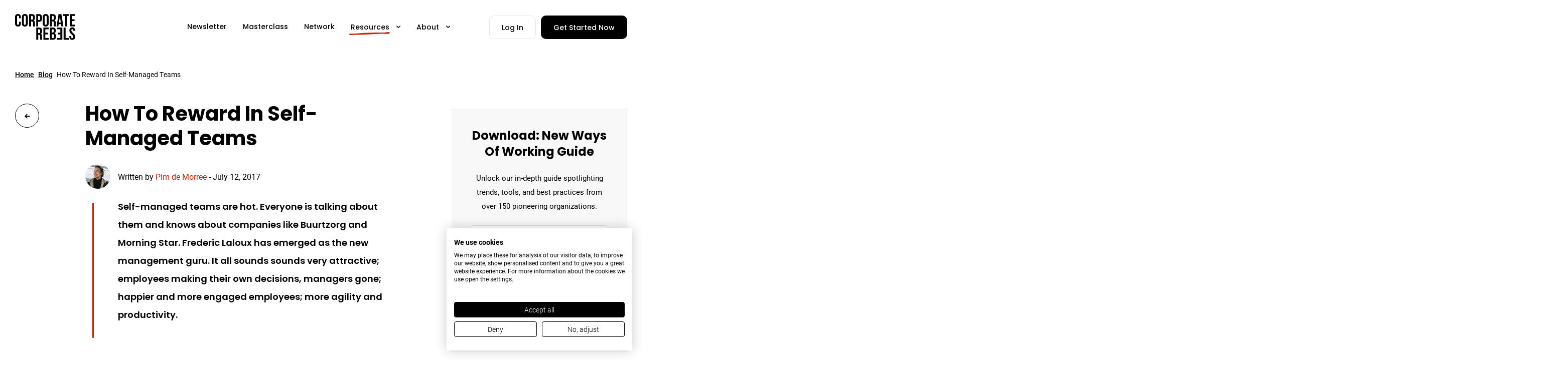

--- FILE ---
content_type: text/html; charset=utf-8
request_url: https://www.corporate-rebels.com/blog/guest-blog-reward
body_size: 28495
content:

<!DOCTYPE html>
<html class="no-js" lang="en">
<head>
    <meta charset="UTF-8">
<meta name="viewport" content="width=device-width, initial-scale=1.0, minimum-scale=1.0">
<link rel="stylesheet" type="text/css" href="/assets/css/app.css?v=818" />
<link rel="preload" href="https://use.typekit.net/">
<link rel="preconnect" href="https://use.typekit.net/" crossorigin />
<link rel="dns-prefetch" href="https://use.typekit.net/" />
<link rel="stylesheet" href="https://use.typekit.net/vgr1lka.css">
<link rel="preload" href="/assets/fonts/fontello.woff2" as="font" type="font/woff2" crossorigin>
<link rel="icon" type="image/png" href="/assets/img/corporate-rebels-favicon.png" />
<link rel="preconnect" href="https://corporate-rebels.imgix.net/" crossorigin />
<link rel="dns-prefetch" href="https://corporate-rebels.imgix.net/" /><script defer data-domain="corporate-rebels.com" src="https://plausible.io/js/script.file-downloads.hash.outbound-links.pageview-props.revenue.tagged-events.js"></script>
    <script>window.plausible = window.plausible || function() { (window.plausible.q = window.plausible.q || []).push(arguments) }</script>
    <link rel="dns-prefetch" href="https://consent.cookiefirst.com/" />
    <script src="https://consent.cookiefirst.com/sites/corporate-rebels.com-ed1b3e1b-0033-42d8-894c-e99ec4f82535/consent.js"></script><script async src="https://cdn.ampproject.org/v0.js"></script>
    <title>How To Reward In Self-Managed Teams - Blog | Corporate Rebels</title>
<script>!function(){"use strict";function l(e){for(var t=e,r=0,n=document.cookie.split(";");r<n.length;r++){var o=n[r].split("=");if(o[0].trim()===t)return o[1]}}function s(e){return localStorage.getItem(e)}function u(e){return window[e]}function A(e,t){e=document.querySelector(e);return t?null==e?void 0:e.getAttribute(t):null==e?void 0:e.textContent}var e=window,t=document,r="script",n="dataLayer",o="https://crss.corporate-rebels.com",a="",i="e5wh1sojrthvg",c="4whyte=aWQ9R1RNLUsyWjhWRDM%3D&page=1",g="stapeUserId",v="",E="",d=!1;try{var d=!!g&&(m=navigator.userAgent,!!(m=new RegExp("Version/([0-9._]+)(.*Mobile)?.*Safari.*").exec(m)))&&16.4<=parseFloat(m[1]),f="stapeUserId"===g,I=d&&!f?function(e,t,r){void 0===t&&(t="");var n={cookie:l,localStorage:s,jsVariable:u,cssSelector:A},t=Array.isArray(t)?t:[t];if(e&&n[e])for(var o=n[e],a=0,i=t;a<i.length;a++){var c=i[a],c=r?o(c,r):o(c);if(c)return c}else console.warn("invalid uid source",e)}(g,v,E):void 0;d=d&&(!!I||f)}catch(e){console.error(e)}var m=e,g=(m[n]=m[n]||[],m[n].push({"gtm.start":(new Date).getTime(),event:"gtm.js"}),t.getElementsByTagName(r)[0]),v=I?"&bi="+encodeURIComponent(I):"",E=t.createElement(r),f=(d&&(i=8<i.length?i.replace(/([a-z]{8}$)/,"kp$1"):"kp"+i),!d&&a?a:o);E.async=!0,E.src=f+"/"+i+".js?"+c+v,null!=(e=g.parentNode)&&e.insertBefore(E,g)}();</script><meta name="generator" content="SEOmatic">
<meta name="description" content="Self-managed teams are hot. Everyone is talking about them and knows about companies like Buurtzorg and Morning Star. Frederic Laloux has emerged as the…">
<meta name="referrer" content="no-referrer-when-downgrade">
<meta name="robots" content="all">
<meta content="1692276517670045" property="fb:profile_id">
<meta content="en" property="og:locale">
<meta content="Corporate Rebels" property="og:site_name">
<meta content="website" property="og:type">
<meta content="https://www.corporate-rebels.com/blog/guest-blog-reward" property="og:url">
<meta content="How To Reward In Self-Managed Teams - Blog" property="og:title">
<meta content="Self-managed teams are hot. Everyone is talking about them and knows about companies like Buurtzorg and Morning Star. Frederic Laloux has emerged as the…" property="og:description">
<meta content="https://corporate-rebels.imgix.net/general/MajaRoosen.jpg?auto=format&amp;crop=focalpoint&amp;domain=corporate-rebels.imgix.net&amp;fit=crop&amp;fp-x=0.5&amp;fp-y=0.5&amp;h=630&amp;ixlib=php-3.3.1&amp;q=82&amp;usm=20&amp;w=1200&amp;s=0cfa058e93eb733bdf12cde21b3903a4" property="og:image">
<meta content="1200" property="og:image:width">
<meta content="630" property="og:image:height">
<meta content="https://www.facebook.com/corporaterebels" property="og:see_also">
<meta content="https://twitter.com/corp_rebels" property="og:see_also">
<meta content="https://www.instagram.com/corporate_rebels/" property="og:see_also">
<meta content="https://www.linkedin.com/company/10248363/" property="og:see_also">
<meta name="twitter:card" content="summary_large_image">
<meta name="twitter:site" content="@corp_rebels">
<meta name="twitter:creator" content="@corp_rebels">
<meta name="twitter:title" content="How To Reward In Self-Managed Teams - Blog">
<meta name="twitter:description" content="Self-managed teams are hot. Everyone is talking about them and knows about companies like Buurtzorg and Morning Star. Frederic Laloux has emerged as the…">
<meta name="twitter:image" content="https://corporate-rebels.imgix.net/general/MajaRoosen.jpg?auto=format&amp;crop=focalpoint&amp;domain=corporate-rebels.imgix.net&amp;fit=crop&amp;fp-x=0.5&amp;fp-y=0.5&amp;h=630&amp;ixlib=php-3.3.1&amp;q=82&amp;usm=20&amp;w=1200&amp;s=0cfa058e93eb733bdf12cde21b3903a4">
<meta name="twitter:image:width" content="800">
<meta name="twitter:image:height" content="418">
<link href="https://www.corporate-rebels.com/blog/guest-blog-reward" rel="canonical">
<link href="https://www.corporate-rebels.com/" rel="home">
<link type="text/plain" href="https://www.corporate-rebels.com/humans.txt" rel="author"></head>

<body id="top" class="production blog entry"><noscript><iframe src="https://crss.corporate-rebels.com/ns.html?id=GTM-K2Z8VD3?id=GTM-K2Z8VD3"
height="0" width="0" style="display:none;visibility:hidden"></iframe></noscript>

    
                    
                            <nav id="navbar" class="hidden desktop-nav:block relative z-999 ">
    <div class="box flex py-28 justify-evenly">
        <div class="flex items-center xl:w-[300px]">
            <a href="https://www.corporate-rebels.com/" class="mr-50 shrink-0">
                <img src="/assets/img/corporate-rebels-logo.svg" alt="Corporate Rebels" width="100" height="44" class="logo w-100 xl:w-120" />
            </a>
        </div>
        <div class="flex items-center xxl:items-baseline flex-grow justify-center">
            <ul class="main-nav">
                                                            <li class="annotatable ">
                                                            <a href="https://www.corporate-rebels.com/newsletter">
                                    <span class="annotate-underline-element" data-show-on-hover="true">Newsletter</span>
                                </a>
                            
                                                    </li>
                                                                                <li class="annotatable ">
                                                            <a href="https://www.corporate-rebels.com/masterclass">
                                    <span class="annotate-underline-element" data-show-on-hover="true">Masterclass</span>
                                </a>
                            
                                                    </li>
                                                                                <li class="annotatable ">
                                                            <a href="https://www.corporate-rebels.com/rebel-cells">
                                    <span class="annotate-underline-element" data-show-on-hover="true">Network</span>
                                </a>
                            
                                                    </li>
                                                                                <li class="annotatable active">
                                                            <span class="dropdown-toggle hover:!no-underline">
                                    <span class="annotate-underline-element" data-show-on-hover="true">Resources</span>
                                    <span class="icon icon-angle-down ml-10"></span>
                                </span>
                            
                                                            <ul>
                                                                            <li><a href="https://www.corporate-rebels.com/books">Books</a></li>
                                                                            <li><a href="https://www.corporate-rebels.com/blog">Blog</a></li>
                                                                            <li><a href="https://www.corporate-rebels.com/bucketlist">Pioneers</a></li>
                                                                            <li><a href="https://www.corporate-rebels.com/bucketlist/the-8-trends">The 8 Trends</a></li>
                                                                    </ul>
                                                    </li>
                                                                                                                                                                                                                                <li class="annotatable ">
                                                            <span class="dropdown-toggle hover:!no-underline">
                                    <span class="annotate-underline-element" data-show-on-hover="true">About</span>
                                    <span class="icon icon-angle-down ml-10"></span>
                                </span>
                            
                                                            <ul>
                                                                            <li><a href="https://www.corporate-rebels.com/about">About us</a></li>
                                                                            <li><a href="https://www.corporate-rebels.com/contact">Contact us</a></li>
                                                                    </ul>
                                                    </li>
                                                                                                                        </ul>
        </div>
        <div class="flex items-center xl:w-[300px] justify-end ml-10 xxl:ml-20">
                            <a href="https://community.corporate-rebels.com/sign_in" target="_blank" class="shrink-0 btn btn-gray-outline mr-10">
                    Log In
                </a>
                                        <a class="shrink-0 btn btn-black" href="https://www.corporate-rebels.com/newsletter">Get Started Now</a>
                    </div>
    </div>
</nav>
            <nav id="mobile-navbar" class="desktop-nav:hidden relative z-999">
    <div class="box ">
        <div class="flex py-18 justify-between items-center">
            <a href="https://www.corporate-rebels.com/" class="block">
                <img src="/assets/img/corporate-rebels-logo.svg" alt="Corporate Rebels" class="logo w-100" width="100" height="44" />
            </a>
            <button id="mobile-nav-toggle" class="hamburger hamburger--squeeze shrink-0" type="button" aria-label="Mobile menu">
                <span class="hamburger-box">
                    <span class="hamburger-inner"></span>
                </span>
            </button>
        </div>
        <div id="mobile-nav-content">
            <div class="container h-full flex flex-col">
                <ul class="main-nav flex-grow overflow-y-scroll">
                                                                                            <li >

                                                                    <a href="https://www.corporate-rebels.com/newsletter">
                                        <span>Newsletter</span>
                                    </a>
                                
                                                            </li>
                                                                                                <li >

                                                                    <a href="https://www.corporate-rebels.com/masterclass">
                                        <span>Masterclass</span>
                                    </a>
                                
                                                            </li>
                                                                                                <li >

                                                                    <a href="https://www.corporate-rebels.com/rebel-cells">
                                        <span>Network</span>
                                    </a>
                                
                                                            </li>
                                                                                                <li class="active">

                                                                    <div class="dropdown-toggle hover:!no-underline">
                                        <span>Resources</span>
                                        <span class="icon icon-angle-down ml-10 dropdown-icon"></span>
                                    </div>
                                
                                                                    <ul class="ml-10 hidden dropdown-menu">
                                                                                    <li ><a href="https://www.corporate-rebels.com/books">Books</a></li>
                                                                                    <li class="active"><a href="https://www.corporate-rebels.com/blog">Blog</a></li>
                                                                                    <li ><a href="https://www.corporate-rebels.com/bucketlist">Pioneers</a></li>
                                                                                    <li ><a href="https://www.corporate-rebels.com/bucketlist/the-8-trends">The 8 Trends</a></li>
                                                                            </ul>
                                                            </li>
                                                                                                                                                                                                                                                                                <li >

                                                                    <div class="dropdown-toggle hover:!no-underline">
                                        <span>About</span>
                                        <span class="icon icon-angle-down ml-10 dropdown-icon"></span>
                                    </div>
                                
                                                                    <ul class="ml-10 hidden dropdown-menu">
                                                                                    <li ><a href="https://www.corporate-rebels.com/about">About us</a></li>
                                                                                    <li ><a href="https://www.corporate-rebels.com/contact">Contact us</a></li>
                                                                            </ul>
                                                            </li>
                                                                                                                                    
                </ul>
                <div class="mt-25">
                                            <a class="block btn btn-red" href="https://www.corporate-rebels.com/newsletter">Get Started Now</a>
                                        <a href="https://community.corporate-rebels.com/sign_in" target="_blank" class="block btn btn-gray-outline mt-10 flex w-full h-48 items-center justify-center p-0">
                        <span class="icon icon-user text-lg leading-none"></span>
                    </a>
                </div>
            </div>
        </div>
    </div>
</nav>
            
                            <div class="">
                <div class="h-10 md:hidden"><!-- mobile spacer --></div>
                <div class="hidden md:block container md:!pt-16 lg:!pt-25 !pb-42 text-sm">
                                                    <a href="https://www.corporate-rebels.com/" class="underline font-medium mr-5">Home</a>
    
                                        <a href="/blog" class="underline font-medium mr-5">Blog</a>
    
                <span>How To Reward In Self-Managed Teams</span>
    
                </div>
            </div>
            
        <div class="container relative">
        <a href="https://www.corporate-rebels.com/blog" class="btn-back-round relative z-10"></a>
        <article>
            <div class="lg:flex">
                <div class="article-box">
                    <div class="article-grid">
                        <div class="col-span-9 xl:col-span-10 col-start-1">
                            <h1 class="heading heading-article ml-60 xs:ml-65 md:ml-70 md:mr-[20%] lg:mx-0">How To Reward In Self-Managed Teams</h1>
                        </div>
                    </div>
                    <div class="lg:hidden h-3 w-4/5 mt-16 md:mt-20 mb-26 rounded bg-red"><!-- divider --></div>
                    <div class="!flex lg:!grid article-grid">
                                                    <div class="shrink-0 mt-2 lg:mr-0 lg:mt-22 lg:col-start-1 w-44 h-44 md:w-48 md:h-48 lg:w-50 lg:h-50">
                                <img src="https://corporate-rebels.imgix.net/authors/3738-500x500.JPG?auto=compress&amp;crop=focalpoint&amp;domain=corporate-rebels.imgix.net&amp;fit=crop&amp;fm=jpg&amp;fp-x=0.5&amp;fp-y=0.5&amp;h=50&amp;ixlib=php-3.3.1&amp;w=50&amp;s=4724795f7e979ddd2cc515b57f3b7429" class="rounded-full mx-auto shrink-0" alt="Pim de Morree"/>
                            </div>
                                                <div class="ml-17 xs:ml-22 lg:ml-0 lg:mt-22 flex items-center grid-container">
                            <div class="leading-sm">
                                Written by <a href="https://www.corporate-rebels.com/pim-de-morree" class="text-red">Pim de Morree</a><span class="hidden sm:inline"> -</span>                                <span class="block sm:inline">July 12, 2017</span>
                            </div>
                        </div>
                    </div>
                    <div class="article-grid">
                        <div class="lg:mt-28 col-start-1">
                            <div class="w-3 mx-auto rounded bg-red h-full"></div>
                        </div>
                        <div class="mt-20 grid-container">
                                                            <div class="font-heading intro-text text-2xl leading-xl font-light">
                                    <p><strong>Self-managed teams are hot. Everyone is talking about them and knows about companies like Buurtzorg and Morning Star. Frederic Laloux has emerged as the new management guru. It all sounds sounds very attractive; employees making their own decisions, managers gone; happier and more engaged employees; more agility and productivity.</strong></p>
                                </div>
                                                        <div class="mt-26">
                                <div class="sharethis-inline-share-buttons"></div>
                            </div>
                        </div>
                    </div>

                    <div class="article-grid article-grid-y-spacing mt-40 xl:mt-50">
                            
                            <div class="article-grid">
        <div class="grid-container ">
        <p>Self management’s promise is that people think more like owners. If managers still decide whether someone deserves a raise or step in their career, people will do whatever it is that makes their manager happy. Not what is best for the organization. But if the manager is gone, who assesses performance and who decides on raises and promotions? This article is about how you rate and reward in self-managed organizations.</p>
<h2>Your reward system determines your culture</h2>
<p>Lets start with the ‘why’. Why is your reward system so important? The following table illustrates what goes wrong in so many organizations.</p>
    </div>
</div>
                                            
    
                <div class="grid-container mx-auto lg:my-10">
                <img class="w-full lazyload" data-src="https://corporate-rebels.imgix.net/general/MajaRoosen.jpg?auto=compress%2Cformat&amp;domain=corporate-rebels.imgix.net&amp;fit=clip&amp;ixlib=php-3.3.1&amp;usm=20&amp;w=760&amp;s=807e52005c7c9f5fe33d010290003a3d" srcset="    https://corporate-rebels.imgix.net/general/MajaRoosen.jpg?auto=compress%2Cformat&amp;crop=focalpoint&amp;domain=corporate-rebels.imgix.net&amp;fit=crop&amp;fp-x=0.5&amp;fp-y=0.5&amp;ixlib=php-3.3.1&amp;usm=20&amp;w=480&amp;s=13db6866b9cc8c665d5b3c927006e374 480w, https://corporate-rebels.imgix.net/general/MajaRoosen.jpg?auto=compress%2Cformat&amp;crop=focalpoint&amp;domain=corporate-rebels.imgix.net&amp;fit=crop&amp;fp-x=0.5&amp;fp-y=0.5&amp;ixlib=php-3.3.1&amp;usm=20&amp;w=640&amp;s=295684603e4535d7449bb93a4820d2d9 640w, https://storage.googleapis.com/corporate-rebels/general/MajaRoosen.jpg?v=1667072199 760w, https://storage.googleapis.com/corporate-rebels/general/MajaRoosen.jpg?v=1667072199 1160w" width="760" height="428" alt="Maja Roosen">
            </div>
        

                                        <div class="article-grid">
        <div class="grid-container ">
        <p>If your people are not doing what you want them to do, don’t blame them - people merely do what they are rewarded to do. What you reward says everything about your culture. Rewards are to be interpreted broadly. Who gets the cool assignment, or who has drinks with the owners? Whose name is being mentioned in an all hands meeting?</p>
<p>Your culture is defined by how people answer the question ‘what does one need to do to get ahead here?’</p>
<p>First people respond with good things; ‘innovate’, ‘hard work’, ‘eye for detail.’ Keep asking and they’ll get to the less desirable truths, like ‘24x7 availability by mail’, ‘sound smart’, ‘get consensus for every decision’. The behaviors you reward and punish are what defines your culture.</p>
<h2>Design a good reward system in 3 steps</h2>
<p>In his book <a href="https://www.amazon.com/Reward-Systems-Does-Yours-Measure/dp/1422119114" target="_blank" rel="noreferrer noopener">Reward Systems: Does Yours Measure Up?</a> Steve Kerr outlines the 3 step process to design a reward system that is in line with your company’s mission. Steve’s **“define-measure-reward” process** is simple – define your goal, find a way to measure it, and reward the measured success.</p>
<h3>Step 1. - Define</h3>
<p>Here you establish what is expected of people. Not only results, but also expected behaviors need to be clear. Everything follows from how well you define expectations. You have no chance of successfully measuring and rewarding what is not clearly defined.</p>
<p>For self management you must explain what someone needs to do (or stop doing) to show entrepreneurship and self-management. And what behaviors you see when someone is taking responsibility. What the exact goals are and when are these goals are achieved. And what behaviors are needed to solve tensions and conflicts constructively.</p>
<p>But without a manager who provides a clear direction to the team? The short answer is: the team itself.</p>
<p>A clear description of everyone’s roles and responsibilities is critical for self-managed teams. Here are examples of how it is done:</p>
<ul><li>In <a href="https://www.corporate-rebels.com/blog/workshop-holacracy" target="_blank" rel="noreferrer noopener">Holacracy</a> the constitution details the process of defining and modifying the roles and responsibilities. </li><li>At Morning Star the “Colleague Letter of Understanding (<a href="https://www.corporate-rebels.com/blog/morning-star" target="_blank" rel="noreferrer noopener">CLOU</a>) details everyone’s roles and responsibilities.</li><li>The <a href="https://www.corporate-rebels.com/blog/advice-process" target="_blank" rel="noreferrer noopener">Advice process</a>’ is used to create, change or remove roles and responsibilities.<br /></li></ul>
<h3> Step 2. - Measure</h3>
<p>People are interested in rewards, but not in measurement. However, starting at the wrong end – rewarding what you don’t know how to measure – is a big mistake.</p>
<p>The success of your reward system is fully dependent on how well you can measure what it is that you are rewarding. If you want to to reward people for the ‘good’ and hold them accountable for the ‘not so good,’ you need to be able to measure what that is.</p>
<p>Self-managed teams measure things like team results, productivity and profit, just like other organizations. You also see the following:</p>
<ul><li>Team focus. Focus is on the team, not the individual </li><li>Transparency. It is visible to everyone. </li><li>Feedback. There is a strong feedback culture </li><li>Peer-based system. If a formal performance review exists (less common), it is peer based.</li></ul>
<h3>Step 3 - Reward</h3>
<h4>3.1 General</h4>
<p>Rewards are anything that increases the probability of a future response. Offering money to make people do something increases chance that they will do it. Giving feedback increases chance that behavior improves.</p>
<p>Rewarding the right things is important, but so is choosing the right rewards. Rewards can be either financial (salary, bonus, shares) or non-financial. Non-financial rewards consist of prestige rewards (e.g. job title) and job content rewards (autonomy, recognition, feedback, etc.)</p>
<h4>3.2 Determine salary in self-managed teams?</h4>
<p>Financial rewards are made up of compensation (salary, bonus, etc.) and benefits (pension, health insurance, etc.). And compensation can be further divided into a fixed (salary) and a variable (bonus, shares, etc.) component.</p>
<p>Money’s impact on motivation is different than you may think - money does not motivate. Yes, you are reading it correctly; *more *money does not motivate. But *not enough* money does *de-*motivate. What counts is that the amount has to be fair. And perceived fairness is about comparing oneself to others. Self-managed organizations still look at the market to figure out the value of roles (Is salary in line with what others pay?).</p>
<h4>3.3 Determine raises in self-managed teams</h4>
<p>After the initial value has been set, the question becomes ‘when is someone entitled to a raise?’ People deserve a raise because of good performance and/or they reach a higher (experience) level.</p>
<p>There are 2 methods: For example, once a year everyone ‘rates’ their colleagues. People answer questions about their colleagues like ‘does this person contribute (much) more or (much) less compared to me’. This is the basis of determining raises.</p>
<p>Alternatively, people use an advice process whereby someone proposes a raise (or pitches) after seeking advice and recommendations from colleagues. Assessing your own contribution to the team and validating that with colleagues is part of the process. A democratically chosen committee ultimately approves or denies the raise.</p>
<h4>3.4 Who decides?</h4>
<p>Teams and people themselves are responsible for rewards in self-managed teams. Special roles (in holocracy) or committees can be created. The amount of money available for raises and bonus pay-outs is often determined by the founders or shareholders.</p>
    </div>
</div>
                                        <div class="grid-container -mb-40">
    <h4>3.5 Incentives</h4>
</div>

                                        <div class="article-grid">
        <div class="grid-container ">
        <p>Modern organization no longer believe that incentives will motivate people. They do not like to focus on the individual and want to steer clear of competition between team members.<br /></p>
<p>An alternative for individual incentives is team incentives. Teams who deliver excellent results will get a bonus to be distributed equally among the members. Some organizations go a step further; at the end of the year a portion of the profit will be shared with everyone (same percentage of salary or same amount).</p>
<h2>Conclusion</h2>
<p>Self-managed organizations would be wise to follow the 3 step process (define-measure-reward) when designing their reward system. Do not rush through steps 1 and 2 just because you’re most excited about rewards. Starting at the wrong end - choosing rewards before clarifying what you want to reward and how you measure it – is a big mistake.</p>
<p>The quality of your reward system depends on clearly defining what you expect of people. In a successful self-managed organization everyone knows exactly what their roles and responsibilities are. They also understand what behavior the organization wants to see and what behavior it wants to discourage. Similarly, the success of your reward system depends on how good your measurement tool is.</p>
<p>When thinking about rewards, self-managed organizations need to consider some fundamental issues:</p>
<ul><li>What is the value of roles?</li><li>How to get a raise? </li><li>View on incentives (profit sharing or performance based, individual vs. team performance) </li><li>Who is responsible for process and decision on money available for financial rewards? </li><li>How transparent do you want to be?</li></ul>
<h4>Designing a rewards system that supports your mission will be a piece of cake if you follow the 3 step process and have addressed these fundamental issues.</h4>
<p><em>The author of this guest blog is Maja Roosjen. She worked as a US litigator and international business advisor before she became a rewards expert in the corporate world where she experimented with self-managing teams. Her mission is to make work better and she wants to help organizations build reward systems that are effective and in line with their values.</em><br /></p>
    </div>
</div>
                
                    </div>
                                            <div class="mt-50 lg:mt-60 rounded article-grid">
                            <div class="col-start-2 col-span-9 border-b border border-gray-border">
                                <div class="p-block-padding lg:px-50">
                                    <div class="lg:hidden font-bold text-2xl leading-xl mb-8">
                                        Written by Pim de Morree
                                    </div>
                                    <div class="sm:flex">
                                                                                    <div class="float-left sm:float-none shrink-0 w-70 h-70 md:w-80 md:h-80 mt-6 mb-20 mr-20 sm:mr-30 lg:mr-0">
                                                <img class="rounded lazyload" data-src="https://corporate-rebels.imgix.net/authors/3738-500x500.JPG?auto=compress&amp;crop=focalpoint&amp;domain=corporate-rebels.imgix.net&amp;fit=crop&amp;fm=jpg&amp;fp-x=0.5&amp;fp-y=0.5&amp;h=80&amp;ixlib=php-3.3.1&amp;w=80&amp;s=e765dec0cb32a71cd3d49988fd6f644e" alt="Pim de Morree"/>
                                            </div>
                                                                                <div class="lg:ml-40">
                                            <div class="hidden lg:block font-bold text-2xl leading-xl mb-4">
                                                Written by Pim de Morree
                                            </div>
                                            <div>
                                                As co-founder of Corporate Rebels I focus on: researching, writing, speaking, and building our company.
                                            </div>

                                                                                            <a href="https://www.corporate-rebels.com/pim-de-morree" class="arrow-link mt-16 text-sm">Read more</a>
                                            
                                                                                            <div class="w-full pt-18 mt-18 sm:pt-0 sm:mt-7 lg:pt-18 lg:mt-18 flex flex-wrap border-t sm:border-t-0 lg:border-t border-gray-border">
                                                                                                            <a href="https://www.linkedin.com/in/pimdemorree/" target="_blank" class="flex items-baseline mr-20 font-medium">
                                                            <span class="icon icon-linkedin text-[19px] mr-9 relative top-1"></span>
                                                            Connect
                                                        </a>
                                                                                                                                                        </div>
                                                                                    </div>
                                    </div>
                                </div>
                            </div>
                        </div>
                                    </div>
                <div class="lg:w-300 xl:w-350 shrink-0 mt-50 lg:mt-0">
                    <div class="floating-newsletter top-[100px]">
                        
<div class="newsletter-form-style bg-gray-lighter rounded-md px-block-padding py-30 sm:py-40 px-40 lg:px-35 xl:px-40 my-10 p-0">
    <script src="https://f.convertkit.com/ckjs/ck.5.js"></script>
    <form action="https://app.convertkit.com/forms/5443231/subscriptions" class="seva-form formkit-form" method="post" data-sv-form="5443231" data-uid="5d8fdc37f7" data-format="inline" data-version="5"
          data-options="{&quot;settings&quot;:{&quot;after_subscribe&quot;:{&quot;action&quot;:&quot;redirect&quot;,&quot;success_message&quot;:&quot;Success! Thank you for your subscription.&quot;,&quot;redirect_url&quot;:&quot;https://www.corporate-rebels.com/thank-you-for-subscribing-newsletter&quot;},&quot;analytics&quot;:{&quot;google&quot;:null,&quot;fathom&quot;:null,&quot;facebook&quot;:null,&quot;segment&quot;:null,&quot;pinterest&quot;:null,&quot;sparkloop&quot;:null,&quot;googletagmanager&quot;:null},&quot;modal&quot;:{&quot;trigger&quot;:&quot;timer&quot;,&quot;scroll_percentage&quot;:null,&quot;timer&quot;:5,&quot;devices&quot;:&quot;all&quot;,&quot;show_once_every&quot;:15},&quot;powered_by&quot;:{&quot;show&quot;:true,&quot;url&quot;:&quot;https://convertkit.com/features/forms?utm_campaign=poweredby&amp;utm_content=form&amp;utm_medium=referral&amp;utm_source=dynamic&quot;},&quot;recaptcha&quot;:{&quot;enabled&quot;:false},&quot;return_visitor&quot;:{&quot;action&quot;:&quot;show&quot;,&quot;custom_content&quot;:&quot;&quot;},&quot;slide_in&quot;:{&quot;display_in&quot;:&quot;bottom_right&quot;,&quot;trigger&quot;:&quot;timer&quot;,&quot;scroll_percentage&quot;:null,&quot;timer&quot;:5,&quot;devices&quot;:&quot;all&quot;,&quot;show_once_every&quot;:15},&quot;sticky_bar&quot;:{&quot;display_in&quot;:&quot;top&quot;,&quot;trigger&quot;:&quot;timer&quot;,&quot;scroll_percentage&quot;:null,&quot;timer&quot;:5,&quot;devices&quot;:&quot;all&quot;,&quot;show_once_every&quot;:15}},&quot;version&quot;:&quot;5&quot;}"
          min-width="400 500 600 700 800" style="background-color: #F8F8F8;">
        <div data-style="minimal">
                            <h2 class="relative z-1">Download: New Ways Of Working Guide</h2>
            
                            <div class="text-base leading-[28px]">
                    <p>Unlock our in-depth guide spotlighting trends, tools, and best practices from over 150 pioneering organizations.</p>
                </div>
                    </div>
        <ul class="formkit-alert formkit-alert-error" data-element="errors" data-group="alert"></ul>
        <div data-element="fields" data-stacked="true" class="seva-fields formkit-fields">
            <div class="sm:flex lg:block sm:-mx-10">
                <div class="formkit-field flex-1 sm:px-10 sm:max-w-[175px] lg:max-w-full"><input class="formkit-input" aria-label="First Name" name="fields[first_name]" placeholder="First Name" type="text"></div>
                <div class="formkit-field flex-1 sm:px-10"><input class="formkit-input" name="email_address" aria-label="Email Address" placeholder="Email Address" required="" type="email"></div>
                <div class="sm:px-10 w-full sm:w-auto">
                    <button data-element="submit" class="formkit-submit formkit-submit w-full sm:w-auto md:w-full" style="color: rgb(255, 255, 255); background-color: rgb(204, 34, 0); border-radius: 2px; font-weight: 600;">
                        <div class="formkit-spinner">
                            <div></div>
                            <div></div>
                            <div></div>
                        </div>
                        <span class="">Send it now</span>
                    </button>
                </div>
            </div>
        </div>

                    <div class="mt-20 sm:mt-0 text-base leading-xs">
                <p><em>No spam. Unsubscribe anytime.</em></p>
            </div>
            </form>
    <style>
    .formkit-form[data-uid="5d8fdc37f7"] * {
        box-sizing: border-box;
    }

    .formkit-form[data-uid="5d8fdc37f7"] {
        -webkit-font-smoothing: antialiased;
        -moz-osx-font-smoothing: grayscale;
    }

    .formkit-form[data-uid="5d8fdc37f7"] legend {
        border: none;
        font-size: inherit;
        margin-bottom: 10px;
        padding: 0;
        position: relative;
        display: table;
    }

    .formkit-form[data-uid="5d8fdc37f7"] fieldset {
        border: 0;
        padding: 0.01em 0 0 0;
        margin: 0;
        min-width: 0;
    }

    .formkit-form[data-uid="5d8fdc37f7"] body:not(:-moz-handler-blocked) fieldset {
        display: table-cell;
    }

    .formkit-form[data-uid="5d8fdc37f7"] h3 {
        font-size: 1.17em;
        margin: 1em 0;
    }

    .formkit-form[data-uid="5d8fdc37f7"] p {
        color: inherit;
        font-size: inherit;
        font-weight: inherit;
    }

    .formkit-form[data-uid="5d8fdc37f7"] ol:not([template-default]), .formkit-form[data-uid="5d8fdc37f7"] ul:not([template-default]), .formkit-form[data-uid="5d8fdc37f7"] blockquote:not([template-default]) {
        text-align: left;
    }

    .formkit-form[data-uid="5d8fdc37f7"] p:not([template-default]), .formkit-form[data-uid="5d8fdc37f7"] hr:not([template-default]), .formkit-form[data-uid="5d8fdc37f7"] blockquote:not([template-default]), .formkit-form[data-uid="5d8fdc37f7"] ol:not([template-default]), .formkit-form[data-uid="5d8fdc37f7"] ul:not([template-default]) {
        color: inherit;
        font-style: initial;
    }

    .formkit-form[data-uid="5d8fdc37f7"] .ordered-list, .formkit-form[data-uid="5d8fdc37f7"] .unordered-list {
        list-style-position: outside !important;
        padding-left: 1em;
    }

    .formkit-form[data-uid="5d8fdc37f7"] .list-item {
        padding-left: 0;
    }

    .formkit-form[data-uid="5d8fdc37f7"][data-format="modal"] {
        display: none;
    }

    .formkit-form[data-uid="5d8fdc37f7"][data-format="slide in"] {
        display: none;
    }

    .formkit-form[data-uid="5d8fdc37f7"][data-format="sticky bar"] {
        display: none;
    }

    .formkit-sticky-bar .formkit-form[data-uid="5d8fdc37f7"][data-format="sticky bar"] {
        display: block;
    }

    .formkit-form[data-uid="5d8fdc37f7"] .formkit-input, .formkit-form[data-uid="5d8fdc37f7"] .formkit-select, .formkit-form[data-uid="5d8fdc37f7"] .formkit-checkboxes {
        width: 100%;
    }

    .formkit-form[data-uid="5d8fdc37f7"] .formkit-button, .formkit-form[data-uid="5d8fdc37f7"] .formkit-submit {
        border: 0;
        border-radius: 5px;
        color: #ffffff;
        cursor: pointer;
        display: inline-block;
        text-align: center;
        font-size: 1rem;
        font-weight: 500;
        height: 48px;
        line-height: 1.857rem;
        cursor: pointer;
        margin-bottom: 15px;
        overflow: hidden;
        padding: 0;
        position: relative;
        vertical-align: middle;
    }

    .formkit-form[data-uid="5d8fdc37f7"] .formkit-button:hover, .formkit-form[data-uid="5d8fdc37f7"] .formkit-submit:hover, .formkit-form[data-uid="5d8fdc37f7"] .formkit-button:focus, .formkit-form[data-uid="5d8fdc37f7"] .formkit-submit:focus {
        outline: none;
    }

    .formkit-form[data-uid="5d8fdc37f7"] .formkit-button > span, .formkit-form[data-uid="5d8fdc37f7"] .formkit-submit > span {
        display: block;
        -webkit-transition: all 300ms ease-in-out;
        transition: all 300ms ease-in-out;
        padding: 9px 24px 5px;
    }

    .formkit-form[data-uid="5d8fdc37f7"] .formkit-input {
        background: #ffffff;
        font-size: 1rem;
        padding: 10px 20px 7px;
        border-radius: 2px;
        border: 1px solid #e3e3e3;
        -webkit-flex: 1 0 auto;
        -ms-flex: 1 0 auto;
        flex: 1 0 auto;
        line-height: 1.4;
        margin: 0;
        height: 48px;
        -webkit-transition: border-color ease-out 300ms;
        transition: border-color ease-out 300ms;
    }

    .formkit-form[data-uid="5d8fdc37f7"] .formkit-input:focus {
        outline: none;
        border-color: #aaaaaa;
        -webkit-transition: border-color ease 300ms;
        transition: border-color ease 300ms;
    }

    .formkit-form[data-uid="5d8fdc37f7"] .formkit-input::-webkit-input-placeholder {
        color: inherit;
        color: #808080;
    }

    .formkit-form[data-uid="5d8fdc37f7"] .formkit-input::-moz-placeholder {
        color: inherit;
        color: #808080;
    }

    .formkit-form[data-uid="5d8fdc37f7"] .formkit-input:-ms-input-placeholder {
        color: inherit;
        color: #808080;
    }

    .formkit-form[data-uid="5d8fdc37f7"] .formkit-input::placeholder {
        color: inherit;
        color: #808080;
    }

    .formkit-form[data-uid="5d8fdc37f7"] [data-group="dropdown"] {
        position: relative;
        display: inline-block;
        width: 100%;
    }

    .formkit-form[data-uid="5d8fdc37f7"] [data-group="dropdown"]::before {
        content: "";
        top: calc(50% - 2.5px);
        right: 10px;
        position: absolute;
        pointer-events: none;
        border-color: #4f4f4f transparent transparent transparent;
        border-style: solid;
        border-width: 6px 6px 0 6px;
        height: 0;
        width: 0;
        z-index: 999;
    }

    .formkit-form[data-uid="5d8fdc37f7"] [data-group="dropdown"] select {
        height: auto;
        width: 100%;
        cursor: pointer;
        color: #333333;
        line-height: 1.4;
        margin-bottom: 0;
        padding: 0 6px;
        -webkit-appearance: none;
        -moz-appearance: none;
        appearance: none;
        font-size: 15px;
        padding: 12px;
        padding-right: 25px;
        border: 1px solid #e3e3e3;
        background: #ffffff;
    }

    .formkit-form[data-uid="5d8fdc37f7"] [data-group="dropdown"] select:focus {
        outline: none;
    }

    .formkit-form[data-uid="5d8fdc37f7"] [data-group="checkboxes"] {
        text-align: left;
        margin: 0;
    }

    .formkit-form[data-uid="5d8fdc37f7"] [data-group="checkboxes"] [data-group="checkbox"] {
        margin-bottom: 10px;
    }

    .formkit-form[data-uid="5d8fdc37f7"] [data-group="checkboxes"] [data-group="checkbox"] * {
        cursor: pointer;
    }

    .formkit-form[data-uid="5d8fdc37f7"] [data-group="checkboxes"] [data-group="checkbox"]:last-of-type {
        margin-bottom: 0;
    }

    .formkit-form[data-uid="5d8fdc37f7"] [data-group="checkboxes"] [data-group="checkbox"] input[type="checkbox"] {
        display: none;
    }

    .formkit-form[data-uid="5d8fdc37f7"] [data-group="checkboxes"] [data-group="checkbox"] input[type="checkbox"] + label::after {
        content: none;
    }

    .formkit-form[data-uid="5d8fdc37f7"] [data-group="checkboxes"] [data-group="checkbox"] input[type="checkbox"]:checked + label::after {
        border-color: #ffffff;
        content: "";
    }

    .formkit-form[data-uid="5d8fdc37f7"] [data-group="checkboxes"] [data-group="checkbox"] input[type="checkbox"]:checked + label::before {
        background: #10bf7a;
        border-color: #10bf7a;
    }

    .formkit-form[data-uid="5d8fdc37f7"] [data-group="checkboxes"] [data-group="checkbox"] label {
        position: relative;
        display: inline-block;
        padding-left: 28px;
    }

    .formkit-form[data-uid="5d8fdc37f7"] [data-group="checkboxes"] [data-group="checkbox"] label::before, .formkit-form[data-uid="5d8fdc37f7"] [data-group="checkboxes"] [data-group="checkbox"] label::after {
        position: absolute;
        content: "";
        display: inline-block;
    }

    .formkit-form[data-uid="5d8fdc37f7"] [data-group="checkboxes"] [data-group="checkbox"] label::before {
        height: 16px;
        width: 16px;
        border: 1px solid #e3e3e3;
        background: #ffffff;
        left: 0px;
        top: 3px;
    }

    .formkit-form[data-uid="5d8fdc37f7"] [data-group="checkboxes"] [data-group="checkbox"] label::after {
        height: 4px;
        width: 8px;
        border-left: 2px solid #4d4d4d;
        border-bottom: 2px solid #4d4d4d;
        -webkit-transform: rotate(-45deg);
        -ms-transform: rotate(-45deg);
        transform: rotate(-45deg);
        left: 4px;
        top: 8px;
    }

    .formkit-form[data-uid="5d8fdc37f7"] .formkit-alert {
        background: #f9fafb;
        border: 1px solid #e3e3e3;
        border-radius: 5px;
        -webkit-flex: 1 0 auto;
        -ms-flex: 1 0 auto;
        flex: 1 0 auto;
        list-style: none;
        margin: 25px auto;
        padding: 12px;
        text-align: center;
        width: 100%;
    }

    .formkit-form[data-uid="5d8fdc37f7"] .formkit-alert:empty {
        display: none;
    }

    .formkit-form[data-uid="5d8fdc37f7"] .formkit-alert-success {
        background: #d3fbeb;
        border-color: #10bf7a;
        color: #0c905c;
    }

    .formkit-form[data-uid="5d8fdc37f7"] .formkit-alert-error {
        background: #fde8e2;
        border-color: #f2643b;
        color: #ea4110;
    }

    .formkit-form[data-uid="5d8fdc37f7"] .formkit-spinner {
        display: -webkit-box;
        display: -webkit-flex;
        display: -ms-flexbox;
        display: flex;
        height: 0px;
        width: 0px;
        margin: 0 auto;
        position: absolute;
        top: 0;
        left: 0;
        right: 0;
        width: 0px;
        overflow: hidden;
        text-align: center;
        -webkit-transition: all 300ms ease-in-out;
        transition: all 300ms ease-in-out;
    }

    .formkit-form[data-uid="5d8fdc37f7"] .formkit-spinner > div {
        margin: auto;
        width: 12px;
        height: 12px;
        background-color: #fff;
        opacity: 0.3;
        border-radius: 100%;
        display: inline-block;
        -webkit-animation: formkit-bouncedelay-formkit-form-data-uid-5d8fdc37f7- 1.4s infinite ease-in-out both;
        animation: formkit-bouncedelay-formkit-form-data-uid-5d8fdc37f7- 1.4s infinite ease-in-out both;
    }

    .formkit-form[data-uid="5d8fdc37f7"] .formkit-spinner > div:nth-child(1) {
        -webkit-animation-delay: -0.32s;
        animation-delay: -0.32s;
    }

    .formkit-form[data-uid="5d8fdc37f7"] .formkit-spinner > div:nth-child(2) {
        -webkit-animation-delay: -0.16s;
        animation-delay: -0.16s;
    }

    .formkit-form[data-uid="5d8fdc37f7"] .formkit-submit[data-active] .formkit-spinner {
        opacity: 1;
        height: 100%;
        width: 50px;
    }

    .formkit-form[data-uid="5d8fdc37f7"] .formkit-submit[data-active] .formkit-spinner ~ span {
        opacity: 0;
    }

    .formkit-form[data-uid="5d8fdc37f7"] .formkit-powered-by[data-active="false"] {
        opacity: 0.35;
    }

    .formkit-form[data-uid="5d8fdc37f7"] .formkit-powered-by-convertkit-container {
        display: -webkit-box;
        display: -webkit-flex;
        display: -ms-flexbox;
        display: flex;
        width: 100%;
        z-index: 5;
        margin: 10px 0;
        position: relative;
    }

    .formkit-form[data-uid="5d8fdc37f7"] .formkit-powered-by-convertkit-container[data-active="false"] {
        opacity: 0.35;
    }

    .formkit-form[data-uid="5d8fdc37f7"] .formkit-powered-by-convertkit {
        -webkit-align-items: center;
        -webkit-box-align: center;
        -ms-flex-align: center;
        align-items: center;
        background-color: #ffffff;
        border: 1px solid #dde2e7;
        border-radius: 4px;
        color: #373f45;
        cursor: pointer;
        display: block;
        height: 36px;
        margin: 0 auto;
        opacity: 0.95;
        padding: 0;
        -webkit-text-decoration: none;
        text-decoration: none;
        text-indent: 100%;
        -webkit-transition: ease-in-out all 200ms;
        transition: ease-in-out all 200ms;
        white-space: nowrap;
        overflow: hidden;
        -webkit-user-select: none;
        -moz-user-select: none;
        -ms-user-select: none;
        user-select: none;
        width: 190px;
        background-repeat: no-repeat;
        background-position: center;
        background-image: url("data:image/svg+xml;charset=utf8,%3Csvg width='162' height='20' viewBox='0 0 162 20' fill='none' xmlns='http://www.w3.org/2000/svg'%3E%3Cpath d='M83.0561 15.2457C86.675 15.2457 89.4722 12.5154 89.4722 9.14749C89.4722 5.99211 86.8443 4.06563 85.1038 4.06563C82.6801 4.06563 80.7373 5.76407 80.4605 8.28551C80.4092 8.75244 80.0387 9.14403 79.5686 9.14069C78.7871 9.13509 77.6507 9.12841 76.9314 9.13092C76.6217 9.13199 76.3658 8.88106 76.381 8.57196C76.4895 6.38513 77.2218 4.3404 78.618 2.76974C80.1695 1.02445 82.4289 0 85.1038 0C89.5979 0 93.8406 4.07791 93.8406 9.14749C93.8406 14.7608 89.1832 19.3113 83.1517 19.3113C78.8502 19.3113 74.5179 16.5041 73.0053 12.5795C72.9999 12.565 72.9986 12.5492 73.0015 12.534C73.0218 12.4179 73.0617 12.3118 73.1011 12.2074C73.1583 12.0555 73.2143 11.907 73.2062 11.7359L73.18 11.1892C73.174 11.0569 73.2075 10.9258 73.2764 10.8127C73.3452 10.6995 73.4463 10.6094 73.5666 10.554L73.7852 10.4523C73.9077 10.3957 74.0148 10.3105 74.0976 10.204C74.1803 10.0974 74.2363 9.97252 74.2608 9.83983C74.3341 9.43894 74.6865 9.14749 75.0979 9.14749C75.7404 9.14749 76.299 9.57412 76.5088 10.1806C77.5188 13.1 79.1245 15.2457 83.0561 15.2457Z' fill='%23373F45'/%3E%3Cpath d='M155.758 6.91365C155.028 6.91365 154.804 6.47916 154.804 5.98857C154.804 5.46997 154.986 5.06348 155.758 5.06348C156.53 5.06348 156.712 5.46997 156.712 5.98857C156.712 6.47905 156.516 6.91365 155.758 6.91365ZM142.441 12.9304V9.32833L141.415 9.32323V8.90392C141.415 8.44719 141.786 8.07758 142.244 8.07986L142.441 8.08095V6.55306L144.082 6.09057V8.08073H145.569V8.50416C145.569 8.61242 145.548 8.71961 145.506 8.81961C145.465 8.91961 145.404 9.01047 145.328 9.08699C145.251 9.16351 145.16 9.2242 145.06 9.26559C144.96 9.30698 144.853 9.32826 144.745 9.32822H144.082V12.7201C144.082 13.2423 144.378 13.4256 144.76 13.4887C145.209 13.5629 145.583 13.888 145.583 14.343V14.9626C144.029 14.9626 142.441 14.8942 142.441 12.9304Z' fill='%23373F45'/%3E%3Cpath d='M110.058 7.92554C108.417 7.88344 106.396 8.92062 106.396 11.5137C106.396 14.0646 108.417 15.0738 110.058 15.0318C111.742 15.0738 113.748 14.0646 113.748 11.5137C113.748 8.92062 111.742 7.88344 110.058 7.92554ZM110.07 13.7586C108.878 13.7586 108.032 12.8905 108.032 11.461C108.032 10.1013 108.878 9.20569 110.071 9.20569C111.263 9.20569 112.101 10.0995 112.101 11.459C112.101 12.8887 111.263 13.7586 110.07 13.7586Z' fill='%23373F45'/%3E%3Cpath d='M118.06 7.94098C119.491 7.94098 120.978 8.33337 120.978 11.1366V14.893H120.063C119.608 14.893 119.238 14.524 119.238 14.0689V10.9965C119.238 9.66506 118.747 9.16047 117.891 9.16047C117.414 9.16047 116.797 9.52486 116.502 9.81915V14.069C116.502 14.1773 116.481 14.2845 116.44 14.3845C116.398 14.4845 116.337 14.5753 116.261 14.6519C116.184 14.7284 116.093 14.7891 115.993 14.8305C115.893 14.8719 115.786 14.8931 115.678 14.8931H114.847V8.10918H115.773C115.932 8.10914 116.087 8.16315 116.212 8.26242C116.337 8.36168 116.424 8.50033 116.46 8.65577C116.881 8.19328 117.428 7.94098 118.06 7.94098ZM122.854 8.09713C123.024 8.09708 123.19 8.1496 123.329 8.2475C123.468 8.34541 123.574 8.48391 123.631 8.64405L125.133 12.8486L126.635 8.64415C126.692 8.48402 126.798 8.34551 126.937 8.2476C127.076 8.1497 127.242 8.09718 127.412 8.09724H128.598L126.152 14.3567C126.091 14.5112 125.986 14.6439 125.849 14.7374C125.711 14.831 125.549 14.881 125.383 14.8809H124.333L121.668 8.09713H122.854Z' fill='%23373F45'/%3E%3Cpath d='M135.085 14.5514C134.566 14.7616 133.513 15.0416 132.418 15.0416C130.496 15.0416 129.024 13.9345 129.024 11.4396C129.024 9.19701 130.451 7.99792 132.191 7.99792C134.338 7.99792 135.254 9.4378 135.158 11.3979C135.139 11.8029 134.786 12.0983 134.38 12.0983H130.679C130.763 13.1916 131.562 13.7662 132.615 13.7662C133.028 13.7662 133.462 13.7452 133.983 13.6481C134.535 13.545 135.085 13.9375 135.085 14.4985V14.5514ZM133.673 10.949C133.785 9.87621 133.061 9.28752 132.191 9.28752C131.321 9.28752 130.734 9.93979 130.679 10.9489L133.673 10.949Z' fill='%23373F45'/%3E%3Cpath d='M137.345 8.11122C137.497 8.11118 137.645 8.16229 137.765 8.25635C137.884 8.35041 137.969 8.48197 138.005 8.62993C138.566 8.20932 139.268 7.94303 139.759 7.94303C139.801 7.94303 140.068 7.94303 140.489 7.99913V8.7265C140.489 9.11748 140.15 9.4147 139.759 9.4147C139.31 9.4147 138.651 9.5829 138.131 9.8773V14.8951H136.462V8.11112L137.345 8.11122ZM156.6 14.0508V8.09104H155.769C155.314 8.09104 154.944 8.45999 154.944 8.9151V14.8748H155.775C156.23 14.8748 156.6 14.5058 156.6 14.0508ZM158.857 12.9447V9.34254H157.749V8.91912C157.749 8.46401 158.118 8.09506 158.574 8.09506H158.857V6.56739L160.499 6.10479V8.09506H161.986V8.51848C161.986 8.97359 161.617 9.34254 161.161 9.34254H160.499V12.7345C160.499 13.2566 160.795 13.44 161.177 13.503C161.626 13.5774 162 13.9024 162 14.3574V14.977C160.446 14.977 158.857 14.9086 158.857 12.9447ZM98.1929 10.1124C98.2033 6.94046 100.598 5.16809 102.895 5.16809C104.171 5.16809 105.342 5.44285 106.304 6.12953L105.914 6.6631C105.654 7.02011 105.16 7.16194 104.749 6.99949C104.169 6.7702 103.622 6.7218 103.215 6.7218C101.335 6.7218 99.9169 7.92849 99.9068 10.1123C99.9169 12.2959 101.335 13.5201 103.215 13.5201C103.622 13.5201 104.169 13.4717 104.749 13.2424C105.16 13.0799 105.654 13.2046 105.914 13.5615L106.304 14.0952C105.342 14.7819 104.171 15.0566 102.895 15.0566C100.598 15.0566 98.2033 13.2842 98.1929 10.1124ZM147.619 5.21768C148.074 5.21768 148.444 5.58663 148.444 6.04174V9.81968L151.82 5.58131C151.897 5.47733 151.997 5.39282 152.112 5.3346C152.227 5.27638 152.355 5.24607 152.484 5.24611H153.984L150.166 10.0615L153.984 14.8749H152.484C152.355 14.8749 152.227 14.8446 152.112 14.7864C151.997 14.7281 151.897 14.6436 151.82 14.5397L148.444 10.3025V14.0508C148.444 14.5059 148.074 14.8749 147.619 14.8749H146.746V5.21768H147.619Z' fill='%23373F45'/%3E%3Cpath d='M0.773438 6.5752H2.68066C3.56543 6.5752 4.2041 6.7041 4.59668 6.96191C4.99219 7.21973 5.18994 7.62695 5.18994 8.18359C5.18994 8.55859 5.09326 8.87061 4.8999 9.11963C4.70654 9.36865 4.42822 9.52539 4.06494 9.58984V9.63379C4.51611 9.71875 4.84717 9.88721 5.05811 10.1392C5.27197 10.3882 5.37891 10.7266 5.37891 11.1543C5.37891 11.7314 5.17676 12.1841 4.77246 12.5122C4.37109 12.8374 3.81152 13 3.09375 13H0.773438V6.5752ZM1.82373 9.22949H2.83447C3.27393 9.22949 3.59473 9.16064 3.79688 9.02295C3.99902 8.88232 4.1001 8.64502 4.1001 8.31104C4.1001 8.00928 3.99023 7.79102 3.77051 7.65625C3.55371 7.52148 3.20801 7.4541 2.7334 7.4541H1.82373V9.22949ZM1.82373 10.082V12.1167H2.93994C3.37939 12.1167 3.71045 12.0332 3.93311 11.8662C4.15869 11.6963 4.27148 11.4297 4.27148 11.0664C4.27148 10.7324 4.15723 10.4849 3.92871 10.3237C3.7002 10.1626 3.35303 10.082 2.88721 10.082H1.82373Z' fill='%23373F45'/%3E%3Cpath d='M13.011 6.5752V10.7324C13.011 11.207 12.9084 11.623 12.7034 11.9805C12.5012 12.335 12.2068 12.6089 11.8201 12.8022C11.4363 12.9927 10.9763 13.0879 10.4402 13.0879C9.6433 13.0879 9.02368 12.877 8.5813 12.4551C8.13892 12.0332 7.91772 11.4531 7.91772 10.7148V6.5752H8.9724V10.6401C8.9724 11.1704 9.09546 11.5615 9.34155 11.8135C9.58765 12.0654 9.96557 12.1914 10.4753 12.1914C11.4656 12.1914 11.9607 11.6714 11.9607 10.6313V6.5752H13.011Z' fill='%23373F45'/%3E%3Cpath d='M15.9146 13V6.5752H16.9649V13H15.9146Z' fill='%23373F45'/%3E%3Cpath d='M19.9255 13V6.5752H20.9758V12.0991H23.696V13H19.9255Z' fill='%23373F45'/%3E%3Cpath d='M28.2828 13H27.2325V7.47607H25.3428V6.5752H30.1724V7.47607H28.2828V13Z' fill='%23373F45'/%3E%3Cpath d='M41.9472 13H40.8046L39.7148 9.16796C39.6679 9.00097 39.6093 8.76074 39.539 8.44727C39.4687 8.13086 39.4262 7.91113 39.4116 7.78809C39.3823 7.97559 39.3339 8.21875 39.2665 8.51758C39.2021 8.81641 39.1479 9.03905 39.1039 9.18554L38.0405 13H36.8979L36.0673 9.7832L35.2236 6.5752H36.2958L37.2143 10.3193C37.3578 10.9199 37.4604 11.4502 37.5219 11.9102C37.5541 11.6611 37.6025 11.3828 37.6669 11.0752C37.7314 10.7676 37.79 10.5186 37.8427 10.3281L38.8886 6.5752H39.9301L41.0024 10.3457C41.1049 10.6943 41.2133 11.2158 41.3276 11.9102C41.3715 11.4912 41.477 10.958 41.644 10.3105L42.558 6.5752H43.6215L41.9472 13Z' fill='%23373F45'/%3E%3Cpath d='M45.7957 13V6.5752H46.846V13H45.7957Z' fill='%23373F45'/%3E%3Cpath d='M52.0258 13H50.9755V7.47607H49.0859V6.5752H53.9155V7.47607H52.0258V13Z' fill='%23373F45'/%3E%3Cpath d='M61.2312 13H60.1765V10.104H57.2146V13H56.1643V6.5752H57.2146V9.20312H60.1765V6.5752H61.2312V13Z' fill='%23373F45'/%3E%3C/svg%3E");
    }

    .formkit-form[data-uid="5d8fdc37f7"] .formkit-powered-by-convertkit:hover, .formkit-form[data-uid="5d8fdc37f7"] .formkit-powered-by-convertkit:focus {
        background-color: #ffffff;
        -webkit-transform: scale(1.025) perspective(1px);
        -ms-transform: scale(1.025) perspective(1px);
        transform: scale(1.025) perspective(1px);
        opacity: 1;
    }

    .formkit-form[data-uid="5d8fdc37f7"] .formkit-powered-by-convertkit[data-variant="dark"], .formkit-form[data-uid="5d8fdc37f7"] .formkit-powered-by-convertkit[data-variant="light"] {
        background-color: transparent;
        border-color: transparent;
        width: 166px;
    }

    .formkit-form[data-uid="5d8fdc37f7"] .formkit-powered-by-convertkit[data-variant="light"] {
        color: #ffffff;
        background-image: url("data:image/svg+xml;charset=utf8,%3Csvg width='162' height='20' viewBox='0 0 162 20' fill='none' xmlns='http://www.w3.org/2000/svg'%3E%3Cpath d='M83.0561 15.2457C86.675 15.2457 89.4722 12.5154 89.4722 9.14749C89.4722 5.99211 86.8443 4.06563 85.1038 4.06563C82.6801 4.06563 80.7373 5.76407 80.4605 8.28551C80.4092 8.75244 80.0387 9.14403 79.5686 9.14069C78.7871 9.13509 77.6507 9.12841 76.9314 9.13092C76.6217 9.13199 76.3658 8.88106 76.381 8.57196C76.4895 6.38513 77.2218 4.3404 78.618 2.76974C80.1695 1.02445 82.4289 0 85.1038 0C89.5979 0 93.8406 4.07791 93.8406 9.14749C93.8406 14.7608 89.1832 19.3113 83.1517 19.3113C78.8502 19.3113 74.5179 16.5041 73.0053 12.5795C72.9999 12.565 72.9986 12.5492 73.0015 12.534C73.0218 12.4179 73.0617 12.3118 73.1011 12.2074C73.1583 12.0555 73.2143 11.907 73.2062 11.7359L73.18 11.1892C73.174 11.0569 73.2075 10.9258 73.2764 10.8127C73.3452 10.6995 73.4463 10.6094 73.5666 10.554L73.7852 10.4523C73.9077 10.3957 74.0148 10.3105 74.0976 10.204C74.1803 10.0974 74.2363 9.97252 74.2608 9.83983C74.3341 9.43894 74.6865 9.14749 75.0979 9.14749C75.7404 9.14749 76.299 9.57412 76.5088 10.1806C77.5188 13.1 79.1245 15.2457 83.0561 15.2457Z' fill='white'/%3E%3Cpath d='M155.758 6.91365C155.028 6.91365 154.804 6.47916 154.804 5.98857C154.804 5.46997 154.986 5.06348 155.758 5.06348C156.53 5.06348 156.712 5.46997 156.712 5.98857C156.712 6.47905 156.516 6.91365 155.758 6.91365ZM142.441 12.9304V9.32833L141.415 9.32323V8.90392C141.415 8.44719 141.786 8.07758 142.244 8.07986L142.441 8.08095V6.55306L144.082 6.09057V8.08073H145.569V8.50416C145.569 8.61242 145.548 8.71961 145.506 8.81961C145.465 8.91961 145.404 9.01047 145.328 9.08699C145.251 9.16351 145.16 9.2242 145.06 9.26559C144.96 9.30698 144.853 9.32826 144.745 9.32822H144.082V12.7201C144.082 13.2423 144.378 13.4256 144.76 13.4887C145.209 13.5629 145.583 13.888 145.583 14.343V14.9626C144.029 14.9626 142.441 14.8942 142.441 12.9304Z' fill='white'/%3E%3Cpath d='M110.058 7.92554C108.417 7.88344 106.396 8.92062 106.396 11.5137C106.396 14.0646 108.417 15.0738 110.058 15.0318C111.742 15.0738 113.748 14.0646 113.748 11.5137C113.748 8.92062 111.742 7.88344 110.058 7.92554ZM110.07 13.7586C108.878 13.7586 108.032 12.8905 108.032 11.461C108.032 10.1013 108.878 9.20569 110.071 9.20569C111.263 9.20569 112.101 10.0995 112.101 11.459C112.101 12.8887 111.263 13.7586 110.07 13.7586Z' fill='white'/%3E%3Cpath d='M118.06 7.94098C119.491 7.94098 120.978 8.33337 120.978 11.1366V14.893H120.063C119.608 14.893 119.238 14.524 119.238 14.0689V10.9965C119.238 9.66506 118.747 9.16047 117.891 9.16047C117.414 9.16047 116.797 9.52486 116.502 9.81915V14.069C116.502 14.1773 116.481 14.2845 116.44 14.3845C116.398 14.4845 116.337 14.5753 116.261 14.6519C116.184 14.7284 116.093 14.7891 115.993 14.8305C115.893 14.8719 115.786 14.8931 115.678 14.8931H114.847V8.10918H115.773C115.932 8.10914 116.087 8.16315 116.212 8.26242C116.337 8.36168 116.424 8.50033 116.46 8.65577C116.881 8.19328 117.428 7.94098 118.06 7.94098ZM122.854 8.09713C123.024 8.09708 123.19 8.1496 123.329 8.2475C123.468 8.34541 123.574 8.48391 123.631 8.64405L125.133 12.8486L126.635 8.64415C126.692 8.48402 126.798 8.34551 126.937 8.2476C127.076 8.1497 127.242 8.09718 127.412 8.09724H128.598L126.152 14.3567C126.091 14.5112 125.986 14.6439 125.849 14.7374C125.711 14.831 125.549 14.881 125.383 14.8809H124.333L121.668 8.09713H122.854Z' fill='white'/%3E%3Cpath d='M135.085 14.5514C134.566 14.7616 133.513 15.0416 132.418 15.0416C130.496 15.0416 129.024 13.9345 129.024 11.4396C129.024 9.19701 130.451 7.99792 132.191 7.99792C134.338 7.99792 135.254 9.4378 135.158 11.3979C135.139 11.8029 134.786 12.0983 134.38 12.0983H130.679C130.763 13.1916 131.562 13.7662 132.615 13.7662C133.028 13.7662 133.462 13.7452 133.983 13.6481C134.535 13.545 135.085 13.9375 135.085 14.4985V14.5514ZM133.673 10.949C133.785 9.87621 133.061 9.28752 132.191 9.28752C131.321 9.28752 130.734 9.93979 130.679 10.9489L133.673 10.949Z' fill='white'/%3E%3Cpath d='M137.345 8.11122C137.497 8.11118 137.645 8.16229 137.765 8.25635C137.884 8.35041 137.969 8.48197 138.005 8.62993C138.566 8.20932 139.268 7.94303 139.759 7.94303C139.801 7.94303 140.068 7.94303 140.489 7.99913V8.7265C140.489 9.11748 140.15 9.4147 139.759 9.4147C139.31 9.4147 138.651 9.5829 138.131 9.8773V14.8951H136.462V8.11112L137.345 8.11122ZM156.6 14.0508V8.09104H155.769C155.314 8.09104 154.944 8.45999 154.944 8.9151V14.8748H155.775C156.23 14.8748 156.6 14.5058 156.6 14.0508ZM158.857 12.9447V9.34254H157.749V8.91912C157.749 8.46401 158.118 8.09506 158.574 8.09506H158.857V6.56739L160.499 6.10479V8.09506H161.986V8.51848C161.986 8.97359 161.617 9.34254 161.161 9.34254H160.499V12.7345C160.499 13.2566 160.795 13.44 161.177 13.503C161.626 13.5774 162 13.9024 162 14.3574V14.977C160.446 14.977 158.857 14.9086 158.857 12.9447ZM98.1929 10.1124C98.2033 6.94046 100.598 5.16809 102.895 5.16809C104.171 5.16809 105.342 5.44285 106.304 6.12953L105.914 6.6631C105.654 7.02011 105.16 7.16194 104.749 6.99949C104.169 6.7702 103.622 6.7218 103.215 6.7218C101.335 6.7218 99.9169 7.92849 99.9068 10.1123C99.9169 12.2959 101.335 13.5201 103.215 13.5201C103.622 13.5201 104.169 13.4717 104.749 13.2424C105.16 13.0799 105.654 13.2046 105.914 13.5615L106.304 14.0952C105.342 14.7819 104.171 15.0566 102.895 15.0566C100.598 15.0566 98.2033 13.2842 98.1929 10.1124ZM147.619 5.21768C148.074 5.21768 148.444 5.58663 148.444 6.04174V9.81968L151.82 5.58131C151.897 5.47733 151.997 5.39282 152.112 5.3346C152.227 5.27638 152.355 5.24607 152.484 5.24611H153.984L150.166 10.0615L153.984 14.8749H152.484C152.355 14.8749 152.227 14.8446 152.112 14.7864C151.997 14.7281 151.897 14.6436 151.82 14.5397L148.444 10.3025V14.0508C148.444 14.5059 148.074 14.8749 147.619 14.8749H146.746V5.21768H147.619Z' fill='white'/%3E%3Cpath d='M0.773438 6.5752H2.68066C3.56543 6.5752 4.2041 6.7041 4.59668 6.96191C4.99219 7.21973 5.18994 7.62695 5.18994 8.18359C5.18994 8.55859 5.09326 8.87061 4.8999 9.11963C4.70654 9.36865 4.42822 9.52539 4.06494 9.58984V9.63379C4.51611 9.71875 4.84717 9.88721 5.05811 10.1392C5.27197 10.3882 5.37891 10.7266 5.37891 11.1543C5.37891 11.7314 5.17676 12.1841 4.77246 12.5122C4.37109 12.8374 3.81152 13 3.09375 13H0.773438V6.5752ZM1.82373 9.22949H2.83447C3.27393 9.22949 3.59473 9.16064 3.79688 9.02295C3.99902 8.88232 4.1001 8.64502 4.1001 8.31104C4.1001 8.00928 3.99023 7.79102 3.77051 7.65625C3.55371 7.52148 3.20801 7.4541 2.7334 7.4541H1.82373V9.22949ZM1.82373 10.082V12.1167H2.93994C3.37939 12.1167 3.71045 12.0332 3.93311 11.8662C4.15869 11.6963 4.27148 11.4297 4.27148 11.0664C4.27148 10.7324 4.15723 10.4849 3.92871 10.3237C3.7002 10.1626 3.35303 10.082 2.88721 10.082H1.82373Z' fill='white'/%3E%3Cpath d='M13.011 6.5752V10.7324C13.011 11.207 12.9084 11.623 12.7034 11.9805C12.5012 12.335 12.2068 12.6089 11.8201 12.8022C11.4363 12.9927 10.9763 13.0879 10.4402 13.0879C9.6433 13.0879 9.02368 12.877 8.5813 12.4551C8.13892 12.0332 7.91772 11.4531 7.91772 10.7148V6.5752H8.9724V10.6401C8.9724 11.1704 9.09546 11.5615 9.34155 11.8135C9.58765 12.0654 9.96557 12.1914 10.4753 12.1914C11.4656 12.1914 11.9607 11.6714 11.9607 10.6313V6.5752H13.011Z' fill='white'/%3E%3Cpath d='M15.9146 13V6.5752H16.9649V13H15.9146Z' fill='white'/%3E%3Cpath d='M19.9255 13V6.5752H20.9758V12.0991H23.696V13H19.9255Z' fill='white'/%3E%3Cpath d='M28.2828 13H27.2325V7.47607H25.3428V6.5752H30.1724V7.47607H28.2828V13Z' fill='white'/%3E%3Cpath d='M41.9472 13H40.8046L39.7148 9.16796C39.6679 9.00097 39.6093 8.76074 39.539 8.44727C39.4687 8.13086 39.4262 7.91113 39.4116 7.78809C39.3823 7.97559 39.3339 8.21875 39.2665 8.51758C39.2021 8.81641 39.1479 9.03905 39.1039 9.18554L38.0405 13H36.8979L36.0673 9.7832L35.2236 6.5752H36.2958L37.2143 10.3193C37.3578 10.9199 37.4604 11.4502 37.5219 11.9102C37.5541 11.6611 37.6025 11.3828 37.6669 11.0752C37.7314 10.7676 37.79 10.5186 37.8427 10.3281L38.8886 6.5752H39.9301L41.0024 10.3457C41.1049 10.6943 41.2133 11.2158 41.3276 11.9102C41.3715 11.4912 41.477 10.958 41.644 10.3105L42.558 6.5752H43.6215L41.9472 13Z' fill='white'/%3E%3Cpath d='M45.7957 13V6.5752H46.846V13H45.7957Z' fill='white'/%3E%3Cpath d='M52.0258 13H50.9755V7.47607H49.0859V6.5752H53.9155V7.47607H52.0258V13Z' fill='white'/%3E%3Cpath d='M61.2312 13H60.1765V10.104H57.2146V13H56.1643V6.5752H57.2146V9.20312H60.1765V6.5752H61.2312V13Z' fill='white'/%3E%3C/svg%3E");
    }

    @-webkit-keyframes formkit-bouncedelay-formkit-form-data-uid-5d8fdc37f7- {
        0%, 80%, 100% {
            -webkit-transform: scale(0);
            -ms-transform: scale(0);
            transform: scale(0);
        }
        40% {
            -webkit-transform: scale(1);
            -ms-transform: scale(1);
            transform: scale(1);
        }
    }

    @keyframes formkit-bouncedelay-formkit-form-data-uid-5d8fdc37f7- {
        0%, 80%, 100% {
            -webkit-transform: scale(0);
            -ms-transform: scale(0);
            transform: scale(0);
        }
        40% {
            -webkit-transform: scale(1);
            -ms-transform: scale(1);
            transform: scale(1);
        }
    }

    .formkit-form[data-uid="5d8fdc37f7"] blockquote {
        padding: 10px 20px;
        margin: 0 0 20px;
        border-left: 5px solid #e1e1e1;
    }

    .formkit-form[data-uid="5d8fdc37f7"] .seva-custom-content {
        padding: 15px;
        font-size: 16px;
        color: #fff;
        mix-blend-mode: difference;
    }

    .formkit-form[data-uid="5d8fdc37f7"] .formkit-modal.guard {
        max-width: 420px;
        width: 100%;
    }

    .formkit-form[data-uid="5d8fdc37f7"] {
        position: relative;
        overflow: hidden;
        margin: 0;
    }

    .formkit-form[data-uid="5d8fdc37f7"] .formkit-background {
        width: 100%;
        height: 100%;
        position: absolute;
        top: 0;
        left: 0;
        background-size: cover;
        background-position: center;
        opacity: 0.3;
    }

    .formkit-form[data-uid="5d8fdc37f7"] [data-style="minimal"] {
        width: 100%;
        position: relative;
    }

    .formkit-form[data-uid="5d8fdc37f7"] .formkit-header {
        margin: 0 0 27px 0;
        text-align: center;
    }

    .formkit-form[data-uid="5d8fdc37f7"] .formkit-subheader {
        margin: 18px 0;
        text-align: center;
    }

    .formkit-form[data-uid="5d8fdc37f7"] .formkit-guarantee {
        font-size: 13px;
        margin: 10px 0 15px 0;
        text-align: center;
    }

    .formkit-form[data-uid="5d8fdc37f7"] .formkit-guarantee > p {
        margin: 0;
    }

    .formkit-form[data-uid="5d8fdc37f7"] .formkit-powered-by-convertkit-container {
        margin-bottom: 0;
    }

    .formkit-form[data-uid="5d8fdc37f7"] .formkit-fields {
        margin: 25px auto 0 auto;
    }

    .formkit-form[data-uid="5d8fdc37f7"] .formkit-field {
        font-family: poppins, sans-serif;
        color: rgb(0, 0, 0);
        border-color: rgb(227, 227, 227);
        border-radius: 2px;
        font-weight: 400;
    }

    .formkit-form[data-uid="5d8fdc37f7"] .formkit-field, .formkit-form[data-uid="5d8fdc37f7"] .formkit-submit {
        margin: 0 0 15px 0;
    }

    .formkit-form[data-uid="5d8fdc37f7"][min-width~="600"] .formkit-fields[data-stacked="false"] {
        margin-left: -5px;
        margin-right: -5px;
    }

    .formkit-form[data-uid="5d8fdc37f7"][min-width~="600"] .formkit-fields[data-stacked="false"] .formkit-field, .formkit-form[data-uid="5d8fdc37f7"][min-width~="600"] .formkit-fields[data-stacked="false"] .formkit-submit {
        margin: 0 5px 15px 5px;
    }

    .formkit-form[data-uid="5d8fdc37f7"][min-width~="600"] .formkit-fields[data-stacked="false"] .formkit-field {
        -webkit-flex: 100 1 auto;
        -ms-flex: 100 1 auto;
        flex: 100 1 auto;
    }

    .formkit-form[data-uid="5d8fdc37f7"][min-width~="600"] .formkit-fields[data-stacked="false"] .formkit-submit {
        -webkit-flex: 1 1 auto;
        -ms-flex: 1 1 auto;
        flex: 1 1 auto;
    }
</style>
</div>
                    </div>
                </div>
            </div>
        </article>
    </div>

    <div class="container">
        



    <section class="section-margin   sm-max:overflow-hidden" >
                <div class="slider articles-slider">
                            <div class="heading heading-medium text-center mb-40 sm:mb-50 md:mb-55 lg:mb-80 xl:mb-100 xxl:mb-120">Read more</div>
                        <div class="swiper-wrapper">
                                    <div class="swiper-slide">
                        <div class="swiper-lazy-preloader"></div>
                        <div class="article-block bg-white h-full rounded-md border border-gray-border p-block-padding xxl:pt-65 xxl:pb-45">
    <div class="md:hidden text-gray text-sm mb-6">Jun 08, 2025</div>
    <a href="https://www.corporate-rebels.com/blog/happy-is-now-employee-owned-heres-why-that-matters" class="font-heading font-bold text-3xl leading-lg md:text-4xl md:leading-xl xl:text-5xl xl:leading-2xl">
        Happy Is Now Employee-Owned. Here&#039;s Why That Matters.
    </a>
    <div class="flex flex-wrap items-center text-gray text-sm mt-16 md:mt-25 mb-15">
        <div class="hidden md:block mr-15">Jun 08, 2025</div>
                                                                <img src="https://corporate-rebels.imgix.net/authors/HappyHenry.jpg?auto=compress&amp;crop=focalpoint&amp;domain=corporate-rebels.imgix.net&amp;fit=crop&amp;fm=jpg&amp;fp-x=0.5&amp;fp-y=0.5&amp;h=50&amp;ixlib=php-3.3.1&amp;w=50&amp;s=7e55c49d18abb0b00168195f26434a2e" width="50" height="50" class="rounded-full flex-shrink-0 w-28 h-28 mr-15 -mt-1" loading="lazy" alt="HappyHenry">
                        <span class="text-gray">Written by <a href="https://www.corporate-rebels.com/blog?author=120427" class="inline-block">HappyHenry</a></span>
            </div>
    <div>
                                            Happy just made a bold move: it’s now an Employee Ownership Trust (EoT).That means the company is owned by its employees. Not investors,…
    </div>
    <a href="https://www.corporate-rebels.com/blog/happy-is-now-employee-owned-heres-why-that-matters" class="arrow-link mt-16">Read more <span class="screen-reader-text">about Happy Is Now Employee-Owned. Here&#039;s Why That Matters.</span></a>
</div>
                    </div>
                                    <div class="swiper-slide">
                        <div class="swiper-lazy-preloader"></div>
                        <div class="article-block bg-white h-full rounded-md border border-gray-border p-block-padding xxl:pt-65 xxl:pb-45">
    <div class="md:hidden text-gray text-sm mb-6">Sep 15, 2024</div>
    <a href="https://www.corporate-rebels.com/blog/reinventing-salary-models" class="font-heading font-bold text-3xl leading-lg md:text-4xl md:leading-xl xl:text-5xl xl:leading-2xl">
        Reinventing Salary Models: How Self-Managing Organizations Handle This Touchy Subject
    </a>
    <div class="flex flex-wrap items-center text-gray text-sm mt-16 md:mt-25 mb-15">
        <div class="hidden md:block mr-15">Sep 15, 2024</div>
                                                                <img src="https://corporate-rebels.imgix.net/authors/Emma-de-Blok.jpeg?auto=compress&amp;crop=focalpoint&amp;domain=corporate-rebels.imgix.net&amp;fit=crop&amp;fm=jpg&amp;fp-x=0.5&amp;fp-y=0.5&amp;h=50&amp;ixlib=php-3.3.1&amp;w=50&amp;s=649752e811332f427993dd9d9c95e468" width="50" height="50" class="rounded-full flex-shrink-0 w-28 h-28 mr-15 -mt-1" loading="lazy" alt="Emma de Blok">
                        <span class="text-gray">Written by <a href="https://www.corporate-rebels.com/blog?author=120273" class="inline-block">Emma de Blok</a></span>
            </div>
    <div>
                                                                                                                            I&#039;ve spent the better part of this year diving deep into the complex (or not so complex) world of salary models in self-managing…
    </div>
    <a href="https://www.corporate-rebels.com/blog/reinventing-salary-models" class="arrow-link mt-16">Read more <span class="screen-reader-text">about Reinventing Salary Models: How Self-Managing Organizations Handle This Touchy Subject</span></a>
</div>
                    </div>
                                    <div class="swiper-slide">
                        <div class="swiper-lazy-preloader"></div>
                        <div class="article-block bg-white h-full rounded-md border border-gray-border p-block-padding xxl:pt-65 xxl:pb-45">
    <div class="md:hidden text-gray text-sm mb-6">Dec 03, 2023</div>
    <a href="https://www.corporate-rebels.com/blog/rethinking-performance" class="font-heading font-bold text-3xl leading-lg md:text-4xl md:leading-xl xl:text-5xl xl:leading-2xl">
        Rethinking the Status Quo of Annual Performance Reviews
    </a>
    <div class="flex flex-wrap items-center text-gray text-sm mt-16 md:mt-25 mb-15">
        <div class="hidden md:block mr-15">Dec 03, 2023</div>
                                                                <img src="https://corporate-rebels.imgix.net/authors/Marc-Peter-Pijper.png?auto=compress&amp;crop=focalpoint&amp;domain=corporate-rebels.imgix.net&amp;fit=crop&amp;fm=jpg&amp;fp-x=0.5&amp;fp-y=0.5&amp;h=50&amp;ixlib=php-3.3.1&amp;w=50&amp;s=b66f30feab5b02d8c48c7ed02ef63923" width="50" height="50" class="rounded-full flex-shrink-0 w-28 h-28 mr-15 -mt-1" loading="lazy" alt="Marc-Peter Pijper">
                        <span class="text-gray">Written by <a href="https://www.corporate-rebels.com/blog?author=120359" class="inline-block">Marc-Peter Pijper</a></span>
            </div>
    <div>
                                                                                    Yesterday, I caught my son sneaking a cookie, lovingly baked by his twin sisters, from the jar just before dinner.  As a parent, I had a…
    </div>
    <a href="https://www.corporate-rebels.com/blog/rethinking-performance" class="arrow-link mt-16">Read more <span class="screen-reader-text">about Rethinking the Status Quo of Annual Performance Reviews</span></a>
</div>
                    </div>
                                    <div class="swiper-slide">
                        <div class="swiper-lazy-preloader"></div>
                        <div class="article-block bg-white h-full rounded-md border border-gray-border p-block-padding xxl:pt-65 xxl:pb-45">
    <div class="md:hidden text-gray text-sm mb-6">Nov 26, 2023</div>
    <a href="https://www.corporate-rebels.com/blog/amber-academy" class="font-heading font-bold text-3xl leading-lg md:text-4xl md:leading-xl xl:text-5xl xl:leading-2xl">
        How This Vietnamese Company Burned Down The Traditional Management Playbook
    </a>
    <div class="flex flex-wrap items-center text-gray text-sm mt-16 md:mt-25 mb-15">
        <div class="hidden md:block mr-15">Nov 26, 2023</div>
                                                                <img src="https://corporate-rebels.imgix.net/authors/3738-500x500.JPG?auto=compress&amp;crop=focalpoint&amp;domain=corporate-rebels.imgix.net&amp;fit=crop&amp;fm=jpg&amp;fp-x=0.5&amp;fp-y=0.5&amp;h=50&amp;ixlib=php-3.3.1&amp;w=50&amp;s=4724795f7e979ddd2cc515b57f3b7429" width="50" height="50" class="rounded-full flex-shrink-0 w-28 h-28 mr-15 -mt-1" loading="lazy" alt="Pim de Morree">
                        <span class="text-gray">Written by <a href="https://www.corporate-rebels.com/blog?author=93" class="inline-block">Pim de Morree</a></span>
            </div>
    <div>
                                                                                                                            Nestled amidst Hanoi&#039;s vibrant lanes, Amber Online Education, a company providing online learning experiences for titans like Samsung and…
    </div>
    <a href="https://www.corporate-rebels.com/blog/amber-academy" class="arrow-link mt-16">Read more <span class="screen-reader-text">about How This Vietnamese Company Burned Down The Traditional Management Playbook</span></a>
</div>
                    </div>
                                    <div class="swiper-slide">
                        <div class="swiper-lazy-preloader"></div>
                        <div class="article-block bg-white h-full rounded-md border border-gray-border p-block-padding xxl:pt-65 xxl:pb-45">
    <div class="md:hidden text-gray text-sm mb-6">Mar 08, 2023</div>
    <a href="https://www.corporate-rebels.com/blog/steward-ownership" class="font-heading font-bold text-3xl leading-lg md:text-4xl md:leading-xl xl:text-5xl xl:leading-2xl">
        Steward-ownership: For Entrepreneurs Who Want to Make a Positive Impact
    </a>
    <div class="flex flex-wrap items-center text-gray text-sm mt-16 md:mt-25 mb-15">
        <div class="hidden md:block mr-15">Mar 08, 2023</div>
                                                                <img src="https://corporate-rebels.imgix.net/authors/Foto-Gijsbert.jpeg?auto=compress&amp;crop=focalpoint&amp;domain=corporate-rebels.imgix.net&amp;fit=crop&amp;fm=jpg&amp;fp-x=0.5&amp;fp-y=0.5&amp;h=50&amp;ixlib=php-3.3.1&amp;w=50&amp;s=91393d33a51d40434fdd0ef0acd9d2cb" width="50" height="50" class="rounded-full flex-shrink-0 w-28 h-28 mr-15 -mt-1" loading="lazy" alt="Gijsbert Koren">
                        <span class="text-gray">Written by <a href="https://www.corporate-rebels.com/blog?author=152526" class="inline-block">Gijsbert Koren</a></span>
            </div>
    <div>
                                                                                                        Have you heard about steward-ownership? If not, you probably heard that Patagonia’s founder, Yvon Chouinard, is giving away his company to…
    </div>
    <a href="https://www.corporate-rebels.com/blog/steward-ownership" class="arrow-link mt-16">Read more <span class="screen-reader-text">about Steward-ownership: For Entrepreneurs Who Want to Make a Positive Impact</span></a>
</div>
                    </div>
                                    <div class="swiper-slide">
                        <div class="swiper-lazy-preloader"></div>
                        <div class="article-block bg-white h-full rounded-md border border-gray-border p-block-padding xxl:pt-65 xxl:pb-45">
    <div class="md:hidden text-gray text-sm mb-6">Feb 18, 2023</div>
    <a href="https://www.corporate-rebels.com/blog/women-work-for-nothing-six-weeks-year" class="font-heading font-bold text-3xl leading-lg md:text-4xl md:leading-xl xl:text-5xl xl:leading-2xl">
        Women Work For Nothing For Six Weeks Of The Year
    </a>
    <div class="flex flex-wrap items-center text-gray text-sm mt-16 md:mt-25 mb-15">
        <div class="hidden md:block mr-15">Feb 18, 2023</div>
                                                                <img src="https://corporate-rebels.imgix.net/authors/Marc-Peter-Pijper.png?auto=compress&amp;crop=focalpoint&amp;domain=corporate-rebels.imgix.net&amp;fit=crop&amp;fm=jpg&amp;fp-x=0.5&amp;fp-y=0.5&amp;h=50&amp;ixlib=php-3.3.1&amp;w=50&amp;s=b66f30feab5b02d8c48c7ed02ef63923" width="50" height="50" class="rounded-full flex-shrink-0 w-28 h-28 mr-15 -mt-1" loading="lazy" alt="Marc-Peter Pijper">
                        <span class="text-gray">Written by <a href="https://www.corporate-rebels.com/blog?author=120359" class="inline-block">Marc-Peter Pijper</a></span>
            </div>
    <div>
                                                                                                        Employees who are not skilled negotiators can be punished for their whole work lives with lower salaries. That is, a wage gap will persist.…
    </div>
    <a href="https://www.corporate-rebels.com/blog/women-work-for-nothing-six-weeks-year" class="arrow-link mt-16">Read more <span class="screen-reader-text">about Women Work For Nothing For Six Weeks Of The Year</span></a>
</div>
                    </div>
                            </div>
            <div class="slider-controls">
                <div class="nav-controls">
                    <div class="slider-nav slider-prev">
                        <span class="icon icon-angle-left"></span>
                    </div>
                    <div class="slider-nav slider-next">
                        <span class="icon icon-angle-right"></span>
                    </div>
                </div>
                <div class="flex-grow">
                    <div class="slider-scrollbar"></div>
                </div>
            </div>
                            <a href="https://www.corporate-rebels.com/blog" class="btn btn-black-outline mt-45 mx-auto">
                    Read all articles                </a>
                    </div>
            </section>
    </div>

                <footer class=" sm-max:overflow-hidden">
        <div class="bg-black">

            <div class="container">
                <div class="flex flex-wrap text-gray mobile-only:text-gray-light/80 pt-30 sm:pt-60 -m-15">
                    <div class="footer-col">
                        <div class="font-semibold text-white">Products</div>
                        <ul ><li ><a  href="https://www.corporate-rebels.com/rebel-cells">Rebel Cells</a></li></ul>
                    </div>
                    <div class="footer-col">
                        <div class="font-semibold text-white">Resources</div>
                        <ul ><li ><a  href="https://www.corporate-rebels.com/newsletter">Newsletter</a></li><li ><a  class="active" href="https://www.corporate-rebels.com/blog">Blog</a></li><li ><a  href="https://www.corporate-rebels.com/books">Books</a></li></ul>
                    </div>
                    <div class="footer-col">
                        <div class="font-semibold text-white">Company</div>
                        <ul ><li ><a  href="https://www.corporate-rebels.com/about">About</a></li><li ><a  href="https://www.corporate-rebels.com/contact">Contact</a></li></ul>
                    </div>
                    <div class="footer-col">
                        <div class="font-semibold text-white">Social</div>
                                                                                    <a href="https://www.linkedin.com/company/10248363/" target="_blank">LinkedIn</a> <br>
                                                                                                                <a href="https://www.instagram.com/corporate_rebels/" target="_blank">Instagram</a> <br>
                                                                                                                <a href="https://twitter.com/corp_rebels" target="_blank">X (Twitter)</a> <br>
                                                                                                                <a href="https://www.facebook.com/corporaterebels" target="_blank">Facebook</a> <br>
                                                                                                                                                                                                                                                                                                                                                                                                </div>
                    <div class="footer-col">
                        <div class="font-semibold text-white">Corporate Rebels</div>
                        <ul class="leading-xs mt-5">
                            Torenallee 28-20 <br>
                            5617 BD, Eindhoven <br>
                            Netherlands
                        </ul>
                        <a href="mailto:info@corporate-rebels.com" target="_blank" class="underline">info@corporate-rebels.com</a>
                    </div>
                </div>
            </div>

            <div class="container">
                <div class="footer-btm">
                    <div class="flex flex-wrap items-center justify-center lg:justify-between -mx-20">
                        <div class="legal flex flex-wrap justify-between mobile-only:justify-center mobile-only:items-center">
                            <span class="mr-16">
                                &copy; 2026 Corporate Rebels
                            </span>

                            <div class="flex flex-wrap sm:ml-auto mobile-only:justify-center mobile-only:my-20">
                                                                    <a href="https://www.corporate-rebels.com/terms-conditions" class="px-8">Terms &amp; Conditions</a>
                                                                    <a href="https://www.corporate-rebels.com/privacy-policy" class="px-8">Privacy Policy</a>
                                                            </div>
                        </div>
                    </div>
                </div>
            </div>
        </div>
    </footer>
    
        <script type="text/javascript" src="/assets/js/app.js?v=818"></script>
        <script type='text/javascript' src='https://platform-api.sharethis.com/js/sharethis.js#property=6335f019a504010012d5664c&product=inline-share-buttons' async='async'></script>

        
            <script src="https://f.convertkit.com/ckjs/ck.5.js"></script>
<form action="https://app.convertkit.com/forms/5654513/subscriptions" class="seva-form formkit-form" method="post" data-sv-form="5654513" data-uid="d236210767" data-format="modal" data-version="5"
      data-options="{&quot;settings&quot;:{&quot;after_subscribe&quot;:{&quot;action&quot;:&quot;redirect&quot;,&quot;success_message&quot;:&quot;Success!&quot;,&quot;redirect_url&quot;:&quot;https://www.corporate-rebels.com/thank-you-for-subscribing-newsletter&quot;},&quot;analytics&quot;:{&quot;google&quot;:null,&quot;fathom&quot;:null,&quot;facebook&quot;:null,&quot;segment&quot;:null,&quot;pinterest&quot;:null,&quot;sparkloop&quot;:null,&quot;googletagmanager&quot;:null},&quot;modal&quot;:{&quot;trigger&quot;:&quot;exit&quot;,&quot;scroll_percentage&quot;:null,&quot;timer&quot;:5,&quot;devices&quot;:&quot;all&quot;,&quot;show_once_every&quot;:&quot;60&quot;},&quot;powered_by&quot;:{&quot;show&quot;:false,&quot;url&quot;:&quot;https://convertkit.com/features/forms?utm_campaign=poweredby&amp;utm_content=form&amp;utm_medium=referral&amp;utm_source=dynamic&quot;},&quot;recaptcha&quot;:{&quot;enabled&quot;:false},&quot;return_visitor&quot;:{&quot;action&quot;:&quot;hide&quot;,&quot;custom_content&quot;:&quot;&quot;},&quot;slide_in&quot;:{&quot;display_in&quot;:&quot;bottom_right&quot;,&quot;trigger&quot;:&quot;timer&quot;,&quot;scroll_percentage&quot;:null,&quot;timer&quot;:5,&quot;devices&quot;:&quot;all&quot;,&quot;show_once_every&quot;:15},&quot;sticky_bar&quot;:{&quot;display_in&quot;:&quot;top&quot;,&quot;trigger&quot;:&quot;timer&quot;,&quot;scroll_percentage&quot;:null,&quot;timer&quot;:5,&quot;devices&quot;:&quot;all&quot;,&quot;show_once_every&quot;:15}},&quot;version&quot;:&quot;5&quot;}"
      min-width="400 500 600 700 800" style="background-color: rgb(255, 255, 255); border-radius: 10px;">
    <div data-style="full" style="--bg-border-radius: 5px;">
        <div data-element="column" class="formkit-column">
            <div class="formkit-header" data-element="header" style="color: rgb(0, 0, 0); font-weight: 700;"><h2>Download: Free Guide</h2></div>
            <div class="formkit-content" data-element="content" style="color: rgb(106, 110, 114);"><p>Unlock our in-depth guide on trends, tools, and best practices from over 150 pioneering organizations.</p>
                <p>Subscribe below and receive it directly in your inbox.</p></div>
            <ul class="formkit-alert formkit-alert-error" data-element="errors" data-group="alert"></ul>
            <div data-element="fields" data-stacked="true" class="seva-fields formkit-fields">
                <div class="formkit-field"><input class="formkit-input" aria-label="First Name" name="fields[first_name]" required="" placeholder="First Name" type="text" style="color: rgb(106, 110, 114); background-color: rgb(246, 248, 250); border-radius: 5px; font-weight: 400;"></div>
                <div class="formkit-field"><input class="formkit-input" name="email_address" aria-label="Email Address" placeholder="Email Address" required="" type="email" style="color: rgb(106, 110, 114); background-color: rgb(246, 248, 250); border-radius: 5px; font-weight: 400;"></div>
                <button data-element="submit" class="formkit-submit formkit-submit" style="color: rgb(255, 255, 255); background-color: rgb(204, 34, 0); border-radius: 5px; font-weight: 700;">
                    <div class="formkit-spinner">
                        <div></div>
                        <div></div>
                        <div></div>
                    </div>
                    <span class="">Send it to me!</span></button>
            </div>
            <div class="formkit-disclaimer" data-element="disclaimer" style="color: rgb(106, 110, 114);"><p>We respect your privacy. Unsubscribe at any time.</p></div>
        </div>
        <div data-element="column" class="formkit-background" style="background-image: url(https://embed.filekitcdn.com/e/p3tmDY49i6Ggdog35drVcx/bfAaKUV1uxnQdxwkZokL9L);"></div>
    </div>
    <style>
        .formkit-form[data-uid="d236210767"] * {
            box-sizing: border-box;
        }

        .formkit-form[data-uid="d236210767"] {
            -webkit-font-smoothing: antialiased;
            -moz-osx-font-smoothing: grayscale;
        }

        .formkit-form[data-uid="d236210767"] legend {
            border: none;
            font-size: inherit;
            margin-bottom: 10px;
            padding: 0;
            position: relative;
            display: table;
        }

        .seva-modal .formkit-close, .formkit-modal .formkit-close {
            background: transparent !important;
        }

        .formkit-form[data-uid="d236210767"] fieldset {
            border: 0;
            padding: 0.01em 0 0 0;
            margin: 0;
            min-width: 0;
        }

        .formkit-form[data-uid="d236210767"] body:not(:-moz-handler-blocked) fieldset {
            display: table-cell;
        }

        .formkit-form[data-uid="d236210767"] h1, .formkit-form[data-uid="d236210767"] h2, .formkit-form[data-uid="d236210767"] h3, .formkit-form[data-uid="d236210767"] h4, .formkit-form[data-uid="d236210767"] h5, .formkit-form[data-uid="d236210767"] h6 {
            color: inherit;
            font-size: inherit;
            font-weight: inherit;
        }

        .formkit-form[data-uid="d236210767"] h2 {
            font-size: 1.5em;
        }

        .formkit-form[data-uid="d236210767"] h3 {
            font-size: 1.17em;
            margin: 1em 0;
        }

        .formkit-form[data-uid="d236210767"] p {
            color: inherit;
            font-size: inherit;
            font-weight: inherit;
        }

        .formkit-form[data-uid="d236210767"] ol:not([template-default]), .formkit-form[data-uid="d236210767"] ul:not([template-default]), .formkit-form[data-uid="d236210767"] blockquote:not([template-default]) {
            text-align: left;
        }

        .formkit-form[data-uid="d236210767"] p:not([template-default]), .formkit-form[data-uid="d236210767"] hr:not([template-default]), .formkit-form[data-uid="d236210767"] blockquote:not([template-default]), .formkit-form[data-uid="d236210767"] ol:not([template-default]), .formkit-form[data-uid="d236210767"] ul:not([template-default]) {
            color: inherit;
            font-style: initial;
        }

        .formkit-form[data-uid="d236210767"] .ordered-list, .formkit-form[data-uid="d236210767"] .unordered-list {
            list-style-position: outside !important;
            padding-left: 1em;
        }

        .formkit-form[data-uid="d236210767"] .list-item {
            padding-left: 0;
        }

        .formkit-form[data-uid="d236210767"][data-format="modal"] {
            display: none;
        }

        .formkit-form[data-uid="d236210767"][data-format="slide in"] {
            display: none;
        }

        .formkit-form[data-uid="d236210767"][data-format="sticky bar"] {
            display: none;
        }

        .formkit-sticky-bar .formkit-form[data-uid="d236210767"][data-format="sticky bar"] {
            display: block;
        }

        .formkit-form[data-uid="d236210767"] .formkit-input, .formkit-form[data-uid="d236210767"] .formkit-select, .formkit-form[data-uid="d236210767"] .formkit-checkboxes {
            width: 100%;
        }

        .formkit-form[data-uid="d236210767"] .formkit-button, .formkit-form[data-uid="d236210767"] .formkit-submit {
            border: 0;
            border-radius: 5px;
            color: #ffffff;
            cursor: pointer;
            display: inline-block;
            text-align: center;
            font-size: 15px;
            font-weight: 500;
            cursor: pointer;
            margin-bottom: 15px;
            overflow: hidden;
            padding: 0;
            position: relative;
            vertical-align: middle;
        }

        .formkit-form[data-uid="d236210767"] .formkit-button:hover, .formkit-form[data-uid="d236210767"] .formkit-submit:hover, .formkit-form[data-uid="d236210767"] .formkit-button:focus, .formkit-form[data-uid="d236210767"] .formkit-submit:focus {
            outline: none;
        }

        .formkit-form[data-uid="d236210767"] .formkit-button:hover > span, .formkit-form[data-uid="d236210767"] .formkit-submit:hover > span, .formkit-form[data-uid="d236210767"] .formkit-button:focus > span, .formkit-form[data-uid="d236210767"] .formkit-submit:focus > span {
            background-color: rgba(0, 0, 0, 0.1);
        }

        .formkit-form[data-uid="d236210767"] .formkit-button > span, .formkit-form[data-uid="d236210767"] .formkit-submit > span {
            display: block;
            -webkit-transition: all 300ms ease-in-out;
            transition: all 300ms ease-in-out;
            padding: 12px 24px;
        }

        .formkit-form[data-uid="d236210767"] .formkit-input {
            background: #ffffff;
            font-size: 15px;
            padding: 12px;
            border: 1px solid #e3e3e3;
            -webkit-flex: 1 0 auto;
            -ms-flex: 1 0 auto;
            flex: 1 0 auto;
            line-height: 1.4;
            margin: 0;
            -webkit-transition: border-color ease-out 300ms;
            transition: border-color ease-out 300ms;
        }

        .formkit-form[data-uid="d236210767"] .formkit-input:focus {
            outline: none;
            border-color: #1677be;
            -webkit-transition: border-color ease 300ms;
            transition: border-color ease 300ms;
        }

        .formkit-form[data-uid="d236210767"] .formkit-input::-webkit-input-placeholder {
            color: inherit;
            opacity: 0.8;
        }

        .formkit-form[data-uid="d236210767"] .formkit-input::-moz-placeholder {
            color: inherit;
            opacity: 0.8;
        }

        .formkit-form[data-uid="d236210767"] .formkit-input:-ms-input-placeholder {
            color: inherit;
            opacity: 0.8;
        }

        .formkit-form[data-uid="d236210767"] .formkit-input::placeholder {
            color: inherit;
            opacity: 0.8;
        }

        .formkit-form[data-uid="d236210767"] [data-group="dropdown"] {
            position: relative;
            display: inline-block;
            width: 100%;
        }

        .formkit-form[data-uid="d236210767"] [data-group="dropdown"]::before {
            content: "";
            top: calc(50% - 2.5px);
            right: 10px;
            position: absolute;
            pointer-events: none;
            border-color: #4f4f4f transparent transparent transparent;
            border-style: solid;
            border-width: 6px 6px 0 6px;
            height: 0;
            width: 0;
            z-index: 999;
        }

        .formkit-form[data-uid="d236210767"] [data-group="dropdown"] select {
            height: auto;
            width: 100%;
            cursor: pointer;
            color: #333333;
            line-height: 1.4;
            margin-bottom: 0;
            padding: 0 6px;
            -webkit-appearance: none;
            -moz-appearance: none;
            appearance: none;
            font-size: 15px;
            padding: 12px;
            padding-right: 25px;
            border: 1px solid #e3e3e3;
            background: #ffffff;
        }

        .formkit-form[data-uid="d236210767"] [data-group="dropdown"] select:focus {
            outline: none;
        }

        .formkit-form[data-uid="d236210767"] [data-group="checkboxes"] {
            text-align: left;
            margin: 0;
        }

        .formkit-form[data-uid="d236210767"] [data-group="checkboxes"] [data-group="checkbox"] {
            margin-bottom: 10px;
        }

        .formkit-form[data-uid="d236210767"] [data-group="checkboxes"] [data-group="checkbox"] * {
            cursor: pointer;
        }

        .formkit-form[data-uid="d236210767"] [data-group="checkboxes"] [data-group="checkbox"]:last-of-type {
            margin-bottom: 0;
        }

        .formkit-form[data-uid="d236210767"] [data-group="checkboxes"] [data-group="checkbox"] input[type="checkbox"] {
            display: none;
        }

        .formkit-form[data-uid="d236210767"] [data-group="checkboxes"] [data-group="checkbox"] input[type="checkbox"] + label::after {
            content: none;
        }

        .formkit-form[data-uid="d236210767"] [data-group="checkboxes"] [data-group="checkbox"] input[type="checkbox"]:checked + label::after {
            border-color: #ffffff;
            content: "";
        }

        .formkit-form[data-uid="d236210767"] [data-group="checkboxes"] [data-group="checkbox"] input[type="checkbox"]:checked + label::before {
            background: #10bf7a;
            border-color: #10bf7a;
        }

        .formkit-form[data-uid="d236210767"] [data-group="checkboxes"] [data-group="checkbox"] label {
            position: relative;
            display: inline-block;
            padding-left: 28px;
        }

        .formkit-form[data-uid="d236210767"] [data-group="checkboxes"] [data-group="checkbox"] label::before, .formkit-form[data-uid="d236210767"] [data-group="checkboxes"] [data-group="checkbox"] label::after {
            position: absolute;
            content: "";
            display: inline-block;
        }

        .formkit-form[data-uid="d236210767"] [data-group="checkboxes"] [data-group="checkbox"] label::before {
            height: 16px;
            width: 16px;
            border: 1px solid #e3e3e3;
            background: #ffffff;
            left: 0px;
            top: 3px;
        }

        .formkit-form[data-uid="d236210767"] [data-group="checkboxes"] [data-group="checkbox"] label::after {
            height: 4px;
            width: 8px;
            border-left: 2px solid #4d4d4d;
            border-bottom: 2px solid #4d4d4d;
            -webkit-transform: rotate(-45deg);
            -ms-transform: rotate(-45deg);
            transform: rotate(-45deg);
            left: 4px;
            top: 8px;
        }

        .formkit-form[data-uid="d236210767"] .formkit-alert {
            background: #f9fafb;
            border: 1px solid #e3e3e3;
            border-radius: 5px;
            -webkit-flex: 1 0 auto;
            -ms-flex: 1 0 auto;
            flex: 1 0 auto;
            list-style: none;
            margin: 25px auto;
            padding: 12px;
            text-align: center;
            width: 100%;
        }

        .formkit-form[data-uid="d236210767"] .formkit-alert:empty {
            display: none;
        }

        .formkit-form[data-uid="d236210767"] .formkit-alert-success {
            background: #d3fbeb;
            border-color: #10bf7a;
            color: #0c905c;
        }

        .formkit-form[data-uid="d236210767"] .formkit-alert-error {
            background: #fde8e2;
            border-color: #f2643b;
            color: #ea4110;
        }

        .formkit-form[data-uid="d236210767"] .formkit-spinner {
            display: -webkit-box;
            display: -webkit-flex;
            display: -ms-flexbox;
            display: flex;
            height: 0px;
            width: 0px;
            margin: 0 auto;
            position: absolute;
            top: 0;
            left: 0;
            right: 0;
            width: 0px;
            overflow: hidden;
            text-align: center;
            -webkit-transition: all 300ms ease-in-out;
            transition: all 300ms ease-in-out;
        }

        .formkit-form[data-uid="d236210767"] .formkit-spinner > div {
            margin: auto;
            width: 12px;
            height: 12px;
            background-color: #fff;
            opacity: 0.3;
            border-radius: 100%;
            display: inline-block;
            -webkit-animation: formkit-bouncedelay-formkit-form-data-uid-d236210767- 1.4s infinite ease-in-out both;
            animation: formkit-bouncedelay-formkit-form-data-uid-d236210767- 1.4s infinite ease-in-out both;
        }

        .formkit-form[data-uid="d236210767"] .formkit-spinner > div:nth-child(1) {
            -webkit-animation-delay: -0.32s;
            animation-delay: -0.32s;
        }

        .formkit-form[data-uid="d236210767"] .formkit-spinner > div:nth-child(2) {
            -webkit-animation-delay: -0.16s;
            animation-delay: -0.16s;
        }

        .formkit-form[data-uid="d236210767"] .formkit-submit[data-active] .formkit-spinner {
            opacity: 1;
            height: 100%;
            width: 50px;
        }

        .formkit-form[data-uid="d236210767"] .formkit-submit[data-active] .formkit-spinner ~ span {
            opacity: 0;
        }

        .formkit-form[data-uid="d236210767"] .formkit-powered-by[data-active="false"] {
            opacity: 0.35;
        }

        .formkit-form[data-uid="d236210767"] .formkit-powered-by-convertkit-container {
            display: -webkit-box;
            display: -webkit-flex;
            display: -ms-flexbox;
            display: flex;
            width: 100%;
            z-index: 5;
            margin: 10px 0;
            position: relative;
        }

        .formkit-form[data-uid="d236210767"] .formkit-powered-by-convertkit-container[data-active="false"] {
            opacity: 0.35;
        }

        .formkit-form[data-uid="d236210767"] .formkit-powered-by-convertkit {
            -webkit-align-items: center;
            -webkit-box-align: center;
            -ms-flex-align: center;
            align-items: center;
            background-color: #ffffff;
            border: 1px solid #dde2e7;
            border-radius: 4px;
            color: #373f45;
            cursor: pointer;
            display: block;
            height: 36px;
            margin: 0 auto;
            opacity: 0.95;
            padding: 0;
            -webkit-text-decoration: none;
            text-decoration: none;
            text-indent: 100%;
            -webkit-transition: ease-in-out all 200ms;
            transition: ease-in-out all 200ms;
            white-space: nowrap;
            overflow: hidden;
            -webkit-user-select: none;
            -moz-user-select: none;
            -ms-user-select: none;
            user-select: none;
            width: 190px;
            background-repeat: no-repeat;
            background-position: center;
            background-image: url("data:image/svg+xml;charset=utf8,%3Csvg width='162' height='20' viewBox='0 0 162 20' fill='none' xmlns='http://www.w3.org/2000/svg'%3E%3Cpath d='M83.0561 15.2457C86.675 15.2457 89.4722 12.5154 89.4722 9.14749C89.4722 5.99211 86.8443 4.06563 85.1038 4.06563C82.6801 4.06563 80.7373 5.76407 80.4605 8.28551C80.4092 8.75244 80.0387 9.14403 79.5686 9.14069C78.7871 9.13509 77.6507 9.12841 76.9314 9.13092C76.6217 9.13199 76.3658 8.88106 76.381 8.57196C76.4895 6.38513 77.2218 4.3404 78.618 2.76974C80.1695 1.02445 82.4289 0 85.1038 0C89.5979 0 93.8406 4.07791 93.8406 9.14749C93.8406 14.7608 89.1832 19.3113 83.1517 19.3113C78.8502 19.3113 74.5179 16.5041 73.0053 12.5795C72.9999 12.565 72.9986 12.5492 73.0015 12.534C73.0218 12.4179 73.0617 12.3118 73.1011 12.2074C73.1583 12.0555 73.2143 11.907 73.2062 11.7359L73.18 11.1892C73.174 11.0569 73.2075 10.9258 73.2764 10.8127C73.3452 10.6995 73.4463 10.6094 73.5666 10.554L73.7852 10.4523C73.9077 10.3957 74.0148 10.3105 74.0976 10.204C74.1803 10.0974 74.2363 9.97252 74.2608 9.83983C74.3341 9.43894 74.6865 9.14749 75.0979 9.14749C75.7404 9.14749 76.299 9.57412 76.5088 10.1806C77.5188 13.1 79.1245 15.2457 83.0561 15.2457Z' fill='%23373F45'/%3E%3Cpath d='M155.758 6.91365C155.028 6.91365 154.804 6.47916 154.804 5.98857C154.804 5.46997 154.986 5.06348 155.758 5.06348C156.53 5.06348 156.712 5.46997 156.712 5.98857C156.712 6.47905 156.516 6.91365 155.758 6.91365ZM142.441 12.9304V9.32833L141.415 9.32323V8.90392C141.415 8.44719 141.786 8.07758 142.244 8.07986L142.441 8.08095V6.55306L144.082 6.09057V8.08073H145.569V8.50416C145.569 8.61242 145.548 8.71961 145.506 8.81961C145.465 8.91961 145.404 9.01047 145.328 9.08699C145.251 9.16351 145.16 9.2242 145.06 9.26559C144.96 9.30698 144.853 9.32826 144.745 9.32822H144.082V12.7201C144.082 13.2423 144.378 13.4256 144.76 13.4887C145.209 13.5629 145.583 13.888 145.583 14.343V14.9626C144.029 14.9626 142.441 14.8942 142.441 12.9304Z' fill='%23373F45'/%3E%3Cpath d='M110.058 7.92554C108.417 7.88344 106.396 8.92062 106.396 11.5137C106.396 14.0646 108.417 15.0738 110.058 15.0318C111.742 15.0738 113.748 14.0646 113.748 11.5137C113.748 8.92062 111.742 7.88344 110.058 7.92554ZM110.07 13.7586C108.878 13.7586 108.032 12.8905 108.032 11.461C108.032 10.1013 108.878 9.20569 110.071 9.20569C111.263 9.20569 112.101 10.0995 112.101 11.459C112.101 12.8887 111.263 13.7586 110.07 13.7586Z' fill='%23373F45'/%3E%3Cpath d='M118.06 7.94098C119.491 7.94098 120.978 8.33337 120.978 11.1366V14.893H120.063C119.608 14.893 119.238 14.524 119.238 14.0689V10.9965C119.238 9.66506 118.747 9.16047 117.891 9.16047C117.414 9.16047 116.797 9.52486 116.502 9.81915V14.069C116.502 14.1773 116.481 14.2845 116.44 14.3845C116.398 14.4845 116.337 14.5753 116.261 14.6519C116.184 14.7284 116.093 14.7891 115.993 14.8305C115.893 14.8719 115.786 14.8931 115.678 14.8931H114.847V8.10918H115.773C115.932 8.10914 116.087 8.16315 116.212 8.26242C116.337 8.36168 116.424 8.50033 116.46 8.65577C116.881 8.19328 117.428 7.94098 118.06 7.94098ZM122.854 8.09713C123.024 8.09708 123.19 8.1496 123.329 8.2475C123.468 8.34541 123.574 8.48391 123.631 8.64405L125.133 12.8486L126.635 8.64415C126.692 8.48402 126.798 8.34551 126.937 8.2476C127.076 8.1497 127.242 8.09718 127.412 8.09724H128.598L126.152 14.3567C126.091 14.5112 125.986 14.6439 125.849 14.7374C125.711 14.831 125.549 14.881 125.383 14.8809H124.333L121.668 8.09713H122.854Z' fill='%23373F45'/%3E%3Cpath d='M135.085 14.5514C134.566 14.7616 133.513 15.0416 132.418 15.0416C130.496 15.0416 129.024 13.9345 129.024 11.4396C129.024 9.19701 130.451 7.99792 132.191 7.99792C134.338 7.99792 135.254 9.4378 135.158 11.3979C135.139 11.8029 134.786 12.0983 134.38 12.0983H130.679C130.763 13.1916 131.562 13.7662 132.615 13.7662C133.028 13.7662 133.462 13.7452 133.983 13.6481C134.535 13.545 135.085 13.9375 135.085 14.4985V14.5514ZM133.673 10.949C133.785 9.87621 133.061 9.28752 132.191 9.28752C131.321 9.28752 130.734 9.93979 130.679 10.9489L133.673 10.949Z' fill='%23373F45'/%3E%3Cpath d='M137.345 8.11122C137.497 8.11118 137.645 8.16229 137.765 8.25635C137.884 8.35041 137.969 8.48197 138.005 8.62993C138.566 8.20932 139.268 7.94303 139.759 7.94303C139.801 7.94303 140.068 7.94303 140.489 7.99913V8.7265C140.489 9.11748 140.15 9.4147 139.759 9.4147C139.31 9.4147 138.651 9.5829 138.131 9.8773V14.8951H136.462V8.11112L137.345 8.11122ZM156.6 14.0508V8.09104H155.769C155.314 8.09104 154.944 8.45999 154.944 8.9151V14.8748H155.775C156.23 14.8748 156.6 14.5058 156.6 14.0508ZM158.857 12.9447V9.34254H157.749V8.91912C157.749 8.46401 158.118 8.09506 158.574 8.09506H158.857V6.56739L160.499 6.10479V8.09506H161.986V8.51848C161.986 8.97359 161.617 9.34254 161.161 9.34254H160.499V12.7345C160.499 13.2566 160.795 13.44 161.177 13.503C161.626 13.5774 162 13.9024 162 14.3574V14.977C160.446 14.977 158.857 14.9086 158.857 12.9447ZM98.1929 10.1124C98.2033 6.94046 100.598 5.16809 102.895 5.16809C104.171 5.16809 105.342 5.44285 106.304 6.12953L105.914 6.6631C105.654 7.02011 105.16 7.16194 104.749 6.99949C104.169 6.7702 103.622 6.7218 103.215 6.7218C101.335 6.7218 99.9169 7.92849 99.9068 10.1123C99.9169 12.2959 101.335 13.5201 103.215 13.5201C103.622 13.5201 104.169 13.4717 104.749 13.2424C105.16 13.0799 105.654 13.2046 105.914 13.5615L106.304 14.0952C105.342 14.7819 104.171 15.0566 102.895 15.0566C100.598 15.0566 98.2033 13.2842 98.1929 10.1124ZM147.619 5.21768C148.074 5.21768 148.444 5.58663 148.444 6.04174V9.81968L151.82 5.58131C151.897 5.47733 151.997 5.39282 152.112 5.3346C152.227 5.27638 152.355 5.24607 152.484 5.24611H153.984L150.166 10.0615L153.984 14.8749H152.484C152.355 14.8749 152.227 14.8446 152.112 14.7864C151.997 14.7281 151.897 14.6436 151.82 14.5397L148.444 10.3025V14.0508C148.444 14.5059 148.074 14.8749 147.619 14.8749H146.746V5.21768H147.619Z' fill='%23373F45'/%3E%3Cpath d='M0.773438 6.5752H2.68066C3.56543 6.5752 4.2041 6.7041 4.59668 6.96191C4.99219 7.21973 5.18994 7.62695 5.18994 8.18359C5.18994 8.55859 5.09326 8.87061 4.8999 9.11963C4.70654 9.36865 4.42822 9.52539 4.06494 9.58984V9.63379C4.51611 9.71875 4.84717 9.88721 5.05811 10.1392C5.27197 10.3882 5.37891 10.7266 5.37891 11.1543C5.37891 11.7314 5.17676 12.1841 4.77246 12.5122C4.37109 12.8374 3.81152 13 3.09375 13H0.773438V6.5752ZM1.82373 9.22949H2.83447C3.27393 9.22949 3.59473 9.16064 3.79688 9.02295C3.99902 8.88232 4.1001 8.64502 4.1001 8.31104C4.1001 8.00928 3.99023 7.79102 3.77051 7.65625C3.55371 7.52148 3.20801 7.4541 2.7334 7.4541H1.82373V9.22949ZM1.82373 10.082V12.1167H2.93994C3.37939 12.1167 3.71045 12.0332 3.93311 11.8662C4.15869 11.6963 4.27148 11.4297 4.27148 11.0664C4.27148 10.7324 4.15723 10.4849 3.92871 10.3237C3.7002 10.1626 3.35303 10.082 2.88721 10.082H1.82373Z' fill='%23373F45'/%3E%3Cpath d='M13.011 6.5752V10.7324C13.011 11.207 12.9084 11.623 12.7034 11.9805C12.5012 12.335 12.2068 12.6089 11.8201 12.8022C11.4363 12.9927 10.9763 13.0879 10.4402 13.0879C9.6433 13.0879 9.02368 12.877 8.5813 12.4551C8.13892 12.0332 7.91772 11.4531 7.91772 10.7148V6.5752H8.9724V10.6401C8.9724 11.1704 9.09546 11.5615 9.34155 11.8135C9.58765 12.0654 9.96557 12.1914 10.4753 12.1914C11.4656 12.1914 11.9607 11.6714 11.9607 10.6313V6.5752H13.011Z' fill='%23373F45'/%3E%3Cpath d='M15.9146 13V6.5752H16.9649V13H15.9146Z' fill='%23373F45'/%3E%3Cpath d='M19.9255 13V6.5752H20.9758V12.0991H23.696V13H19.9255Z' fill='%23373F45'/%3E%3Cpath d='M28.2828 13H27.2325V7.47607H25.3428V6.5752H30.1724V7.47607H28.2828V13Z' fill='%23373F45'/%3E%3Cpath d='M41.9472 13H40.8046L39.7148 9.16796C39.6679 9.00097 39.6093 8.76074 39.539 8.44727C39.4687 8.13086 39.4262 7.91113 39.4116 7.78809C39.3823 7.97559 39.3339 8.21875 39.2665 8.51758C39.2021 8.81641 39.1479 9.03905 39.1039 9.18554L38.0405 13H36.8979L36.0673 9.7832L35.2236 6.5752H36.2958L37.2143 10.3193C37.3578 10.9199 37.4604 11.4502 37.5219 11.9102C37.5541 11.6611 37.6025 11.3828 37.6669 11.0752C37.7314 10.7676 37.79 10.5186 37.8427 10.3281L38.8886 6.5752H39.9301L41.0024 10.3457C41.1049 10.6943 41.2133 11.2158 41.3276 11.9102C41.3715 11.4912 41.477 10.958 41.644 10.3105L42.558 6.5752H43.6215L41.9472 13Z' fill='%23373F45'/%3E%3Cpath d='M45.7957 13V6.5752H46.846V13H45.7957Z' fill='%23373F45'/%3E%3Cpath d='M52.0258 13H50.9755V7.47607H49.0859V6.5752H53.9155V7.47607H52.0258V13Z' fill='%23373F45'/%3E%3Cpath d='M61.2312 13H60.1765V10.104H57.2146V13H56.1643V6.5752H57.2146V9.20312H60.1765V6.5752H61.2312V13Z' fill='%23373F45'/%3E%3C/svg%3E");
        }

        .formkit-form[data-uid="d236210767"] .formkit-powered-by-convertkit:hover, .formkit-form[data-uid="d236210767"] .formkit-powered-by-convertkit:focus {
            background-color: #ffffff;
            -webkit-transform: scale(1.025) perspective(1px);
            -ms-transform: scale(1.025) perspective(1px);
            transform: scale(1.025) perspective(1px);
            opacity: 1;
        }

        .formkit-form[data-uid="d236210767"] .formkit-powered-by-convertkit[data-variant="dark"], .formkit-form[data-uid="d236210767"] .formkit-powered-by-convertkit[data-variant="light"] {
            background-color: transparent;
            border-color: transparent;
            width: 166px;
        }

        .formkit-form[data-uid="d236210767"] .formkit-powered-by-convertkit[data-variant="light"] {
            color: #ffffff;
            background-image: url("data:image/svg+xml;charset=utf8,%3Csvg width='162' height='20' viewBox='0 0 162 20' fill='none' xmlns='http://www.w3.org/2000/svg'%3E%3Cpath d='M83.0561 15.2457C86.675 15.2457 89.4722 12.5154 89.4722 9.14749C89.4722 5.99211 86.8443 4.06563 85.1038 4.06563C82.6801 4.06563 80.7373 5.76407 80.4605 8.28551C80.4092 8.75244 80.0387 9.14403 79.5686 9.14069C78.7871 9.13509 77.6507 9.12841 76.9314 9.13092C76.6217 9.13199 76.3658 8.88106 76.381 8.57196C76.4895 6.38513 77.2218 4.3404 78.618 2.76974C80.1695 1.02445 82.4289 0 85.1038 0C89.5979 0 93.8406 4.07791 93.8406 9.14749C93.8406 14.7608 89.1832 19.3113 83.1517 19.3113C78.8502 19.3113 74.5179 16.5041 73.0053 12.5795C72.9999 12.565 72.9986 12.5492 73.0015 12.534C73.0218 12.4179 73.0617 12.3118 73.1011 12.2074C73.1583 12.0555 73.2143 11.907 73.2062 11.7359L73.18 11.1892C73.174 11.0569 73.2075 10.9258 73.2764 10.8127C73.3452 10.6995 73.4463 10.6094 73.5666 10.554L73.7852 10.4523C73.9077 10.3957 74.0148 10.3105 74.0976 10.204C74.1803 10.0974 74.2363 9.97252 74.2608 9.83983C74.3341 9.43894 74.6865 9.14749 75.0979 9.14749C75.7404 9.14749 76.299 9.57412 76.5088 10.1806C77.5188 13.1 79.1245 15.2457 83.0561 15.2457Z' fill='white'/%3E%3Cpath d='M155.758 6.91365C155.028 6.91365 154.804 6.47916 154.804 5.98857C154.804 5.46997 154.986 5.06348 155.758 5.06348C156.53 5.06348 156.712 5.46997 156.712 5.98857C156.712 6.47905 156.516 6.91365 155.758 6.91365ZM142.441 12.9304V9.32833L141.415 9.32323V8.90392C141.415 8.44719 141.786 8.07758 142.244 8.07986L142.441 8.08095V6.55306L144.082 6.09057V8.08073H145.569V8.50416C145.569 8.61242 145.548 8.71961 145.506 8.81961C145.465 8.91961 145.404 9.01047 145.328 9.08699C145.251 9.16351 145.16 9.2242 145.06 9.26559C144.96 9.30698 144.853 9.32826 144.745 9.32822H144.082V12.7201C144.082 13.2423 144.378 13.4256 144.76 13.4887C145.209 13.5629 145.583 13.888 145.583 14.343V14.9626C144.029 14.9626 142.441 14.8942 142.441 12.9304Z' fill='white'/%3E%3Cpath d='M110.058 7.92554C108.417 7.88344 106.396 8.92062 106.396 11.5137C106.396 14.0646 108.417 15.0738 110.058 15.0318C111.742 15.0738 113.748 14.0646 113.748 11.5137C113.748 8.92062 111.742 7.88344 110.058 7.92554ZM110.07 13.7586C108.878 13.7586 108.032 12.8905 108.032 11.461C108.032 10.1013 108.878 9.20569 110.071 9.20569C111.263 9.20569 112.101 10.0995 112.101 11.459C112.101 12.8887 111.263 13.7586 110.07 13.7586Z' fill='white'/%3E%3Cpath d='M118.06 7.94098C119.491 7.94098 120.978 8.33337 120.978 11.1366V14.893H120.063C119.608 14.893 119.238 14.524 119.238 14.0689V10.9965C119.238 9.66506 118.747 9.16047 117.891 9.16047C117.414 9.16047 116.797 9.52486 116.502 9.81915V14.069C116.502 14.1773 116.481 14.2845 116.44 14.3845C116.398 14.4845 116.337 14.5753 116.261 14.6519C116.184 14.7284 116.093 14.7891 115.993 14.8305C115.893 14.8719 115.786 14.8931 115.678 14.8931H114.847V8.10918H115.773C115.932 8.10914 116.087 8.16315 116.212 8.26242C116.337 8.36168 116.424 8.50033 116.46 8.65577C116.881 8.19328 117.428 7.94098 118.06 7.94098ZM122.854 8.09713C123.024 8.09708 123.19 8.1496 123.329 8.2475C123.468 8.34541 123.574 8.48391 123.631 8.64405L125.133 12.8486L126.635 8.64415C126.692 8.48402 126.798 8.34551 126.937 8.2476C127.076 8.1497 127.242 8.09718 127.412 8.09724H128.598L126.152 14.3567C126.091 14.5112 125.986 14.6439 125.849 14.7374C125.711 14.831 125.549 14.881 125.383 14.8809H124.333L121.668 8.09713H122.854Z' fill='white'/%3E%3Cpath d='M135.085 14.5514C134.566 14.7616 133.513 15.0416 132.418 15.0416C130.496 15.0416 129.024 13.9345 129.024 11.4396C129.024 9.19701 130.451 7.99792 132.191 7.99792C134.338 7.99792 135.254 9.4378 135.158 11.3979C135.139 11.8029 134.786 12.0983 134.38 12.0983H130.679C130.763 13.1916 131.562 13.7662 132.615 13.7662C133.028 13.7662 133.462 13.7452 133.983 13.6481C134.535 13.545 135.085 13.9375 135.085 14.4985V14.5514ZM133.673 10.949C133.785 9.87621 133.061 9.28752 132.191 9.28752C131.321 9.28752 130.734 9.93979 130.679 10.9489L133.673 10.949Z' fill='white'/%3E%3Cpath d='M137.345 8.11122C137.497 8.11118 137.645 8.16229 137.765 8.25635C137.884 8.35041 137.969 8.48197 138.005 8.62993C138.566 8.20932 139.268 7.94303 139.759 7.94303C139.801 7.94303 140.068 7.94303 140.489 7.99913V8.7265C140.489 9.11748 140.15 9.4147 139.759 9.4147C139.31 9.4147 138.651 9.5829 138.131 9.8773V14.8951H136.462V8.11112L137.345 8.11122ZM156.6 14.0508V8.09104H155.769C155.314 8.09104 154.944 8.45999 154.944 8.9151V14.8748H155.775C156.23 14.8748 156.6 14.5058 156.6 14.0508ZM158.857 12.9447V9.34254H157.749V8.91912C157.749 8.46401 158.118 8.09506 158.574 8.09506H158.857V6.56739L160.499 6.10479V8.09506H161.986V8.51848C161.986 8.97359 161.617 9.34254 161.161 9.34254H160.499V12.7345C160.499 13.2566 160.795 13.44 161.177 13.503C161.626 13.5774 162 13.9024 162 14.3574V14.977C160.446 14.977 158.857 14.9086 158.857 12.9447ZM98.1929 10.1124C98.2033 6.94046 100.598 5.16809 102.895 5.16809C104.171 5.16809 105.342 5.44285 106.304 6.12953L105.914 6.6631C105.654 7.02011 105.16 7.16194 104.749 6.99949C104.169 6.7702 103.622 6.7218 103.215 6.7218C101.335 6.7218 99.9169 7.92849 99.9068 10.1123C99.9169 12.2959 101.335 13.5201 103.215 13.5201C103.622 13.5201 104.169 13.4717 104.749 13.2424C105.16 13.0799 105.654 13.2046 105.914 13.5615L106.304 14.0952C105.342 14.7819 104.171 15.0566 102.895 15.0566C100.598 15.0566 98.2033 13.2842 98.1929 10.1124ZM147.619 5.21768C148.074 5.21768 148.444 5.58663 148.444 6.04174V9.81968L151.82 5.58131C151.897 5.47733 151.997 5.39282 152.112 5.3346C152.227 5.27638 152.355 5.24607 152.484 5.24611H153.984L150.166 10.0615L153.984 14.8749H152.484C152.355 14.8749 152.227 14.8446 152.112 14.7864C151.997 14.7281 151.897 14.6436 151.82 14.5397L148.444 10.3025V14.0508C148.444 14.5059 148.074 14.8749 147.619 14.8749H146.746V5.21768H147.619Z' fill='white'/%3E%3Cpath d='M0.773438 6.5752H2.68066C3.56543 6.5752 4.2041 6.7041 4.59668 6.96191C4.99219 7.21973 5.18994 7.62695 5.18994 8.18359C5.18994 8.55859 5.09326 8.87061 4.8999 9.11963C4.70654 9.36865 4.42822 9.52539 4.06494 9.58984V9.63379C4.51611 9.71875 4.84717 9.88721 5.05811 10.1392C5.27197 10.3882 5.37891 10.7266 5.37891 11.1543C5.37891 11.7314 5.17676 12.1841 4.77246 12.5122C4.37109 12.8374 3.81152 13 3.09375 13H0.773438V6.5752ZM1.82373 9.22949H2.83447C3.27393 9.22949 3.59473 9.16064 3.79688 9.02295C3.99902 8.88232 4.1001 8.64502 4.1001 8.31104C4.1001 8.00928 3.99023 7.79102 3.77051 7.65625C3.55371 7.52148 3.20801 7.4541 2.7334 7.4541H1.82373V9.22949ZM1.82373 10.082V12.1167H2.93994C3.37939 12.1167 3.71045 12.0332 3.93311 11.8662C4.15869 11.6963 4.27148 11.4297 4.27148 11.0664C4.27148 10.7324 4.15723 10.4849 3.92871 10.3237C3.7002 10.1626 3.35303 10.082 2.88721 10.082H1.82373Z' fill='white'/%3E%3Cpath d='M13.011 6.5752V10.7324C13.011 11.207 12.9084 11.623 12.7034 11.9805C12.5012 12.335 12.2068 12.6089 11.8201 12.8022C11.4363 12.9927 10.9763 13.0879 10.4402 13.0879C9.6433 13.0879 9.02368 12.877 8.5813 12.4551C8.13892 12.0332 7.91772 11.4531 7.91772 10.7148V6.5752H8.9724V10.6401C8.9724 11.1704 9.09546 11.5615 9.34155 11.8135C9.58765 12.0654 9.96557 12.1914 10.4753 12.1914C11.4656 12.1914 11.9607 11.6714 11.9607 10.6313V6.5752H13.011Z' fill='white'/%3E%3Cpath d='M15.9146 13V6.5752H16.9649V13H15.9146Z' fill='white'/%3E%3Cpath d='M19.9255 13V6.5752H20.9758V12.0991H23.696V13H19.9255Z' fill='white'/%3E%3Cpath d='M28.2828 13H27.2325V7.47607H25.3428V6.5752H30.1724V7.47607H28.2828V13Z' fill='white'/%3E%3Cpath d='M41.9472 13H40.8046L39.7148 9.16796C39.6679 9.00097 39.6093 8.76074 39.539 8.44727C39.4687 8.13086 39.4262 7.91113 39.4116 7.78809C39.3823 7.97559 39.3339 8.21875 39.2665 8.51758C39.2021 8.81641 39.1479 9.03905 39.1039 9.18554L38.0405 13H36.8979L36.0673 9.7832L35.2236 6.5752H36.2958L37.2143 10.3193C37.3578 10.9199 37.4604 11.4502 37.5219 11.9102C37.5541 11.6611 37.6025 11.3828 37.6669 11.0752C37.7314 10.7676 37.79 10.5186 37.8427 10.3281L38.8886 6.5752H39.9301L41.0024 10.3457C41.1049 10.6943 41.2133 11.2158 41.3276 11.9102C41.3715 11.4912 41.477 10.958 41.644 10.3105L42.558 6.5752H43.6215L41.9472 13Z' fill='white'/%3E%3Cpath d='M45.7957 13V6.5752H46.846V13H45.7957Z' fill='white'/%3E%3Cpath d='M52.0258 13H50.9755V7.47607H49.0859V6.5752H53.9155V7.47607H52.0258V13Z' fill='white'/%3E%3Cpath d='M61.2312 13H60.1765V10.104H57.2146V13H56.1643V6.5752H57.2146V9.20312H60.1765V6.5752H61.2312V13Z' fill='white'/%3E%3C/svg%3E");
        }

        @-webkit-keyframes formkit-bouncedelay-formkit-form-data-uid-d236210767- {
            0%, 80%, 100% {
                -webkit-transform: scale(0);
                -ms-transform: scale(0);
                transform: scale(0);
            }
            40% {
                -webkit-transform: scale(1);
                -ms-transform: scale(1);
                transform: scale(1);
            }
        }

        @keyframes formkit-bouncedelay-formkit-form-data-uid-d236210767- {
            0%, 80%, 100% {
                -webkit-transform: scale(0);
                -ms-transform: scale(0);
                transform: scale(0);
            }
            40% {
                -webkit-transform: scale(1);
                -ms-transform: scale(1);
                transform: scale(1);
            }
        }

        .formkit-form[data-uid="d236210767"] blockquote {
            padding: 10px 20px;
            margin: 0 0 20px;
            border-left: 5px solid #e1e1e1;
        }

        .formkit-form[data-uid="d236210767"] .seva-custom-content {
            padding: 15px;
            font-size: 16px;
            color: #fff;
            mix-blend-mode: difference;
        }

        .formkit-form[data-uid="d236210767"] .formkit-modal.guard {
            max-width: 420px;
            width: 100%;
        }

        .formkit-form[data-uid="d236210767"] {
            box-shadow: 0px 4px 8px rgba(105, 113, 119, 0.2);
            max-width: 740px !important;
            overflow: hidden;
        }

        .formkit-form[data-uid="d236210767"] [data-style="full"] {
            width: 100%;
            display: -webkit-box;
            display: -webkit-flex;
            display: -ms-flexbox;
            display: flex;
            -webkit-flex-direction: column;
            -ms-flex-direction: column;
            flex-direction: column;
        }

        .formkit-form[data-uid="d236210767"] .formkit-background {
            background-position: center center;
            background-size: cover;
            height: 280px;
            margin: 20px;
            border-radius: var(--bg-border-radius) !important;
        }

        .formkit-form[data-uid="d236210767"] .formkit-column {
            padding: 20px;
            position: relative;
            -webkit-order: 2;
            -ms-flex-order: 2;
            order: 2;
        }

        .formkit-form[data-uid="d236210767"] .formkit-header {
            margin-top: 0;
            margin-bottom: 24px;
            font-weight: 700;
            font-size: calc(30px + (36 - 30) * ((100vw - 400px) / (600 - 400)));
        }

        @media all and (min-width: 800px) {
            .formkit-form[data-uid="d236210767"] .formkit-header {
                font-size: 36px;
            }
        }

        .formkit-form[data-uid="d236210767"] .formkit-header h2 {
            line-height: 1.2;
            margin-top: 0;
        }

        .formkit-form[data-uid="d236210767"] .formkit-content {
            margin-bottom: 30px;
            font-size: 16px;
        }

        .formkit-form[data-uid="d236210767"] .formkit-fields {
            display: -webkit-box;
            display: -webkit-flex;
            display: -ms-flexbox;
            display: flex;
            -webkit-flex-wrap: wrap;
            -ms-flex-wrap: wrap;
            flex-wrap: wrap;
        }

        .formkit-form[data-uid="d236210767"] .formkit-field {
            margin: 0 0 10px 0;
        }

        .formkit-form[data-uid="d236210767"] .formkit-input {
            width: 100%;
            border: 0;
            padding-left: 12px;
            padding-right: 0;
            height: 47px;
            font-size: 14px;
        }

        .formkit-form[data-uid="d236210767"] .formkit-select {
            padding-top: 13px !important;
            padding-bottom: 13px !important;
            border: 0 !important;
        }

        .formkit-form[data-uid="d236210767"] .formkit-checkboxes {
            background: transparent !important;
            color: inherit !important;
        }

        .formkit-form[data-uid="d236210767"] .formkit-fields .formkit-submit {
            margin-top: 8px;
            font-size: 12px;
            height: 47px;
            line-height: 19px;
        }

        .formkit-form[data-uid="d236210767"] .formkit-fields .formkit-submit span {
            padding: 15px 14px;
        }

        .formkit-form[data-uid="d236210767"] .formkit-fields[data-stacked="false"] {
            margin-left: -4px;
            margin-right: -4px;
            display: -webkit-box;
            display: -webkit-flex;
            display: -ms-flexbox;
            display: flex;
        }

        .formkit-form[data-uid="d236210767"] .formkit-fields[data-stacked="false"] .formkit-submit {
            -webkit-flex: 1 1 auto !important;
            -ms-flex: 1 1 auto !important;
            flex: 1 1 auto !important;
            margin: 0 !important;
            min-width: 90px;
        }

        .formkit-form[data-uid="d236210767"] .formkit-fields[data-stacked="false"] .formkit-field, .formkit-form[data-uid="d236210767"] .formkit-fields[data-stacked="false"] .formkit-submit {
            margin: 0 4px 8px 4px !important;
        }

        .formkit-form[data-uid="d236210767"] .formkit-fields[data-stacked="false"] .formkit-field {
            -webkit-flex: 100 1 auto !important;
            -ms-flex: 100 1 auto !important;
            flex: 100 1 auto !important;
            margin: 0;
        }

        .formkit-form[data-uid="d236210767"] .formkit-powered-by-convertkit-container {
            margin: 20px 0 0 0;
        }

        .formkit-form[data-uid="d236210767"] .formkit-disclaimer {
            font-size: 12px;
            opacity: 0.6;
            margin-top: 6px;
        }

        .formkit-form[data-uid="d236210767"] .formkit-field, .formkit-form[data-uid="d236210767"] .formkit-submit {
            margin: 0 0 8px 0;
            -webkit-flex: 1 0 100%;
            -ms-flex: 1 0 100%;
            flex: 1 0 100%;
        }

        @media screen and (min-width: 600px) {
            .formkit-form[data-uid="d236210767"] [data-style="full"] {
                -webkit-flex-direction: row;
                -ms-flex-direction: row;
                flex-direction: row;
            }

            .formkit-form[data-uid="d236210767"] [data-style="full"] .formkit-column {
                width: 57%;
            }

            .formkit-form[data-uid="d236210767"] [data-style="full"] .formkit-background {
                width: 44%;
                height: auto;
                margin-left: 0;
                -webkit-order: 2;
                -ms-flex-order: 2;
                order: 2;
            }

            .formkit-slide-in, .preview .formkit-form[data-uid="d236210767"][data-format="slide in"], .formkit-form[data-uid="d236210767"][data-format="slide in-editing"] {
                max-width: 450px !important;
            }

            .formkit-slide-in [data-style="full"], .preview .formkit-form[data-uid="d236210767"][data-format="slide in"] [data-style="full"], .formkit-form[data-uid="d236210767"][data-format="slide in-editing"] [data-style="full"] {
                -webkit-flex-direction: column !important;
                -ms-flex-direction: column !important;
                flex-direction: column !important;
                max-width: 450px !important;
            }

            .formkit-slide-in .formkit-background, .preview .formkit-form[data-uid="d236210767"][data-format="slide in"] .formkit-background, .formkit-form[data-uid="d236210767"][data-format="slide in-editing"] .formkit-background {
                width: auto !important;
                height: 280px !important;
                margin: 20px !important;
                -webkit-order: 0 !important;
                -ms-flex-order: 0 !important;
                order: 0 !important;
            }

            .formkit-slide-in .formkit-column, .preview .formkit-form[data-uid="d236210767"][data-format="slide in"] .formkit-column, .formkit-form[data-uid="d236210767"][data-format="slide in-editing"] .formkit-column {
                width: 100% !important;
                -webkit-order: 2 !important;
                -ms-flex-order: 2 !important;
                order: 2 !important;
                padding: 20px 20px 30px 20px !important;
            }

            .formkit-slide-in .formkit-content, .preview .formkit-form[data-uid="d236210767"][data-format="slide in"] .formkit-content, .formkit-form[data-uid="d236210767"][data-format="slide in-editing"] .formkit-content {
                margin-bottom: 25px !important;
            }

            .formkit-form[data-uid="d236210767"] .formkit-column {
                padding: 55px 60px 55px 45px;
            }
        } </style>
</form>
    
<script type="application/ld+json">{"@context":"https://schema.org","@graph":[{"@type":"WebSite","author":{"@id":"https://www.corporate-rebels.com#identity"},"copyrightHolder":{"@id":"https://www.corporate-rebels.com#identity"},"copyrightYear":"2017","creator":{"@id":"#creator"},"dateCreated":"2022-10-29T21:34:34+02:00","dateModified":"2023-11-02T15:57:54+01:00","datePublished":"2017-07-12T22:37:00+02:00","description":"Self-managed teams are hot. Everyone is talking about them and knows about companies like Buurtzorg and Morning Star. Frederic Laloux has emerged as the new management guru. It all sounds sounds very attractive; employees making their own decisions, managers gone; happier and more engaged employees; more agility and productivity.","headline":"How To Reward In Self-Managed Teams - Blog","image":{"@type":"ImageObject","url":"https://corporate-rebels.imgix.net/general/MajaRoosen.jpg?auto=format&crop=focalpoint&domain=corporate-rebels.imgix.net&fit=crop&fp-x=0.5&fp-y=0.5&h=630&ixlib=php-3.3.1&q=82&usm=20&w=1200&s=0cfa058e93eb733bdf12cde21b3903a4"},"inLanguage":"en","mainEntityOfPage":"https://www.corporate-rebels.com/blog/guest-blog-reward","name":"How To Reward In Self-Managed Teams - Blog","publisher":{"@id":"#creator"},"url":"https://www.corporate-rebels.com/blog/guest-blog-reward"},{"@id":"https://www.corporate-rebels.com#identity","@type":"Organization","address":{"@type":"PostalAddress","addressCountry":"Netherlands","addressLocality":"Eindhoven","addressRegion":"Netherlands","postalCode":"5617 BD","streetAddress":"Torenallee 28-20"},"description":"Corporate Rebels is a global organization that helps companies make work more fun by promoting progressive workplace practices, offering training and a community platform.","email":"info@corporate-rebels.com","founder":"Joost Minnaar, Pim de Morree","foundingLocation":"Eindhoven","image":{"@type":"ImageObject","height":"900","url":"https://storage.googleapis.com/corporate-rebels/general/CR_logo.jpg?v=1757335319","width":"900"},"logo":{"@type":"ImageObject","height":"60","url":"https://corporate-rebels.imgix.net/general/CR_logo.jpg?domain=corporate-rebels.imgix.net&fit=clip&fm=png&h=60&ixlib=php-3.3.1&q=82&usm=20&w=600&s=1362c385aeceb813dd92b55cb479f75d","width":"60"},"name":"Corporate Rebels","sameAs":["https://www.linkedin.com/company/10248363/","https://www.instagram.com/corporate_rebels/","https://twitter.com/corp_rebels","https://www.facebook.com/corporaterebels"],"url":"https://www.corporate-rebels.com"},{"@id":"#creator","@type":"Organization"},{"@type":"BreadcrumbList","description":"Breadcrumbs list","itemListElement":[{"@type":"ListItem","item":"https://www.corporate-rebels.com/","name":"Homepage","position":1},{"@type":"ListItem","item":"https://www.corporate-rebels.com/blog","name":"Blog Overview","position":2},{"@type":"ListItem","item":"https://www.corporate-rebels.com/blog/guest-blog-reward","name":"How To Reward In Self-Managed Teams","position":3}],"name":"Breadcrumbs"}]}</script></body>
</html>

<!-- Cached by Blitz on 2026-01-14T12:26:55+01:00 -->

--- FILE ---
content_type: text/css
request_url: https://www.corporate-rebels.com/assets/css/app.css?v=818
body_size: 34074
content:
@import url(https://api.mapbox.com/mapbox-gl-js/v2.8.1/mapbox-gl.css);
@charset "UTF-8";*,:after,:before{--tw-border-spacing-x:0;--tw-border-spacing-y:0;--tw-translate-x:0;--tw-translate-y:0;--tw-rotate:0;--tw-skew-x:0;--tw-skew-y:0;--tw-scale-x:1;--tw-scale-y:1;--tw-pan-x: ;--tw-pan-y: ;--tw-pinch-zoom: ;--tw-scroll-snap-strictness:proximity;--tw-gradient-from-position: ;--tw-gradient-via-position: ;--tw-gradient-to-position: ;--tw-ordinal: ;--tw-slashed-zero: ;--tw-numeric-figure: ;--tw-numeric-spacing: ;--tw-numeric-fraction: ;--tw-ring-inset: ;--tw-ring-offset-width:0px;--tw-ring-offset-color:#fff;--tw-ring-color:rgba(59,130,246,.5);--tw-ring-offset-shadow:0 0 #0000;--tw-ring-shadow:0 0 #0000;--tw-shadow:0 0 #0000;--tw-shadow-colored:0 0 #0000;--tw-blur: ;--tw-brightness: ;--tw-contrast: ;--tw-grayscale: ;--tw-hue-rotate: ;--tw-invert: ;--tw-saturate: ;--tw-sepia: ;--tw-drop-shadow: ;--tw-backdrop-blur: ;--tw-backdrop-brightness: ;--tw-backdrop-contrast: ;--tw-backdrop-grayscale: ;--tw-backdrop-hue-rotate: ;--tw-backdrop-invert: ;--tw-backdrop-opacity: ;--tw-backdrop-saturate: ;--tw-backdrop-sepia: ;--tw-contain-size: ;--tw-contain-layout: ;--tw-contain-paint: ;--tw-contain-style: }::backdrop{--tw-border-spacing-x:0;--tw-border-spacing-y:0;--tw-translate-x:0;--tw-translate-y:0;--tw-rotate:0;--tw-skew-x:0;--tw-skew-y:0;--tw-scale-x:1;--tw-scale-y:1;--tw-pan-x: ;--tw-pan-y: ;--tw-pinch-zoom: ;--tw-scroll-snap-strictness:proximity;--tw-gradient-from-position: ;--tw-gradient-via-position: ;--tw-gradient-to-position: ;--tw-ordinal: ;--tw-slashed-zero: ;--tw-numeric-figure: ;--tw-numeric-spacing: ;--tw-numeric-fraction: ;--tw-ring-inset: ;--tw-ring-offset-width:0px;--tw-ring-offset-color:#fff;--tw-ring-color:rgba(59,130,246,.5);--tw-ring-offset-shadow:0 0 #0000;--tw-ring-shadow:0 0 #0000;--tw-shadow:0 0 #0000;--tw-shadow-colored:0 0 #0000;--tw-blur: ;--tw-brightness: ;--tw-contrast: ;--tw-grayscale: ;--tw-hue-rotate: ;--tw-invert: ;--tw-saturate: ;--tw-sepia: ;--tw-drop-shadow: ;--tw-backdrop-blur: ;--tw-backdrop-brightness: ;--tw-backdrop-contrast: ;--tw-backdrop-grayscale: ;--tw-backdrop-hue-rotate: ;--tw-backdrop-invert: ;--tw-backdrop-opacity: ;--tw-backdrop-saturate: ;--tw-backdrop-sepia: ;--tw-contain-size: ;--tw-contain-layout: ;--tw-contain-paint: ;--tw-contain-style: }
/*! tailwindcss v3.4.19 | MIT License | https://tailwindcss.com*/*,:after,:before{border:0 solid;-webkit-box-sizing:border-box;box-sizing:border-box}:after,:before{--tw-content:""}:host,html{-webkit-text-size-adjust:100%;-webkit-font-feature-settings:normal;font-feature-settings:normal;-webkit-tap-highlight-color:transparent;font-family:ui-sans-serif,system-ui,sans-serif,Apple Color Emoji,Segoe UI Emoji,Segoe UI Symbol,Noto Color Emoji;font-variation-settings:normal;line-height:1.5;-moz-tab-size:4;-o-tab-size:4;tab-size:4}body{line-height:inherit;margin:0}hr{border-top-width:1px;color:inherit;height:0}abbr:where([title]){-webkit-text-decoration:underline dotted;text-decoration:underline dotted}h1,h2,h3,h4,h5,h6{font-size:inherit;font-weight:inherit}a{color:inherit;text-decoration:inherit}b,strong{font-weight:bolder}code,kbd,pre,samp{-webkit-font-feature-settings:normal;font-feature-settings:normal;font-family:ui-monospace,SFMono-Regular,Menlo,Monaco,Consolas,Liberation Mono,Courier New,monospace;font-size:1em;font-variation-settings:normal}small{font-size:80%}sub,sup{font-size:75%;line-height:0;position:relative;vertical-align:baseline}sub{bottom:-.25em}sup{top:-.5em}table{border-collapse:collapse;border-color:inherit;text-indent:0}button,input,optgroup,select,textarea{-webkit-font-feature-settings:inherit;font-feature-settings:inherit;color:inherit;font-family:inherit;font-size:100%;font-variation-settings:inherit;font-weight:inherit;letter-spacing:inherit;line-height:inherit;margin:0;padding:0}button,select{text-transform:none}button,input:where([type=button]),input:where([type=reset]),input:where([type=submit]){-webkit-appearance:button;background-color:transparent;background-image:none}:-moz-focusring{outline:auto}:-moz-ui-invalid{box-shadow:none}progress{vertical-align:baseline}::-webkit-inner-spin-button,::-webkit-outer-spin-button{height:auto}[type=search]{-webkit-appearance:textfield;outline-offset:-2px}::-webkit-search-decoration{-webkit-appearance:none}::-webkit-file-upload-button{-webkit-appearance:button;font:inherit}summary{display:list-item}blockquote,dd,dl,figure,h1,h2,h3,h4,h5,h6,hr,p,pre{margin:0}fieldset{margin:0}fieldset,legend{padding:0}menu,ol,ul{list-style:none;margin:0;padding:0}dialog{padding:0}textarea{resize:vertical}input::-webkit-input-placeholder,textarea::-webkit-input-placeholder{color:#9ca3af;opacity:1}input::-moz-placeholder,textarea::-moz-placeholder{color:#9ca3af;opacity:1}input:-ms-input-placeholder,textarea:-ms-input-placeholder{color:#9ca3af;opacity:1}input::-ms-input-placeholder,textarea::-ms-input-placeholder{color:#9ca3af;opacity:1}input::placeholder,textarea::placeholder{color:#9ca3af;opacity:1}[role=button],button{cursor:pointer}:disabled{cursor:default}audio,canvas,embed,iframe,img,object,svg,video{display:block;vertical-align:middle}img,video{height:auto;max-width:100%}[hidden]:where(:not([hidden=until-found])){display:none}.container{width:100%}@media (min-width:480px){.container{max-width:480px}}@media (min-width:640px){.container{max-width:640px}}@media (min-width:820px){.container{max-width:820px}}@media (min-width:1024px){.container{max-width:1024px}}@media (min-width:1140px){.container{max-width:1140px}}@media (min-width:1360px){.container{max-width:1360px}}.px-gutter-half{padding-left:6px;padding-right:6px}@media (min-width:480px){.px-gutter-half{padding-left:7.5px;padding-right:7.5px}}@media (min-width:640px){.px-gutter-half{padding-left:10px;padding-right:10px}}@media (min-width:1024px){.px-gutter-half{padding-left:12px;padding-right:12px}}@media (min-width:1140px){.px-gutter-half{padding-left:15px;padding-right:15px}}@media (min-width:1360px){.px-gutter-half{padding-left:20px;padding-right:20px}}.-mx-gutter-half{margin-left:-6px;margin-right:-6px}@media (min-width:480px){.-mx-gutter-half{margin-left:-7.5px;margin-right:-7.5px}}@media (min-width:640px){.-mx-gutter-half{margin-left:-10px;margin-right:-10px}}@media (min-width:1024px){.-mx-gutter-half{margin-left:-12px;margin-right:-12px}}@media (min-width:1140px){.-mx-gutter-half{margin-left:-15px;margin-right:-15px}}@media (min-width:1360px){.-mx-gutter-half{margin-left:-20px;margin-right:-20px}}.mt-gutter{margin-top:12px}@media (min-width:480px){.mt-gutter{margin-top:15px}}@media (min-width:640px){.mt-gutter{margin-top:20px}}@media (min-width:1024px){.mt-gutter{margin-top:24px}}@media (min-width:1140px){.mt-gutter{margin-top:30px}}@media (min-width:1360px){.mt-gutter{margin-top:40px}}.-mt-gutter{margin-top:-12px}@media (min-width:480px){.-mt-gutter{margin-top:-15px}}@media (min-width:640px){.-mt-gutter{margin-top:-20px}}@media (min-width:1024px){.-mt-gutter{margin-top:-24px}}@media (min-width:1140px){.-mt-gutter{margin-top:-30px}}@media (min-width:1360px){.-mt-gutter{margin-top:-40px}}.section-margin-sm{margin-bottom:60px;margin-top:60px}@media (min-width:820px){.section-margin-sm{margin-bottom:70px;margin-top:70px}}@media (min-width:1024px){.section-margin-sm{margin-bottom:80px;margin-top:80px}}@media (min-width:1140px){.section-margin-sm{margin-bottom:100px;margin-top:100px}}@media (min-width:1360px){.section-margin-sm{margin-bottom:120px;margin-top:120px}}.section-margin-md{margin-bottom:70px;margin-top:70px}@media (min-width:640px){.section-margin-md{margin-bottom:70px;margin-top:70px}}@media (min-width:820px){.section-margin-md{margin-bottom:80px;margin-top:80px}}@media (min-width:1024px){.section-margin-md{margin-bottom:100px;margin-top:100px}}@media (min-width:1140px){.section-margin-md{margin-bottom:120px;margin-top:120px}}@media (min-width:1360px){.section-margin-md{margin-bottom:150px;margin-top:150px}}.section-margin{margin-bottom:70px;margin-top:70px}@media (min-width:640px){.section-margin{margin-bottom:70px;margin-top:70px}}@media (min-width:820px){.section-margin{margin-bottom:80px;margin-top:80px}}@media (min-width:1024px){.section-margin{margin-bottom:120px;margin-top:120px}}@media (min-width:1140px){.section-margin{margin-bottom:160px;margin-top:160px}}@media (min-width:1360px){.section-margin{margin-bottom:190px;margin-top:190px}}.section-margin-top{margin-top:70px}@media (min-width:820px){.section-margin-top{margin-top:80px}}@media (min-width:1024px){.section-margin-top{margin-top:120px}}@media (min-width:1140px){.section-margin-top{margin-top:160px}}@media (min-width:1360px){.section-margin-top{margin-top:190px}}.section-margin-bottom{margin-bottom:70px}@media (min-width:820px){.section-margin-bottom{margin-bottom:80px}}@media (min-width:1024px){.section-margin-bottom{margin-bottom:120px}}@media (min-width:1140px){.section-margin-bottom{margin-bottom:160px}}@media (min-width:1360px){.section-margin-bottom{margin-bottom:190px}}.section-margin-top-sm{margin-top:50px}@media (min-width:640px){.section-margin-top-sm{margin-top:60px}}@media (min-width:820px){.section-margin-top-sm{margin-top:70px}}@media (min-width:1024px){.section-margin-top-sm{margin-top:80px}}@media (min-width:1140px){.section-margin-top-sm{margin-top:100px}}@media (min-width:1360px){.section-margin-top-sm{margin-top:120px}}.section-margin-top-md{margin-top:60px}@media (min-width:640px){.section-margin-top-md{margin-top:70px}}@media (min-width:1024px){.section-margin-top-md{margin-top:100px}}@media (min-width:1140px){.section-margin-top-md{margin-top:120px}}@media (min-width:1360px){.section-margin-top-md{margin-top:150px}}.section-margin-bottom-md{margin-bottom:60px}@media (min-width:640px){.section-margin-bottom-md{margin-bottom:70px}}@media (min-width:1024px){.section-margin-bottom-md{margin-bottom:100px}}@media (min-width:1140px){.section-margin-bottom-md{margin-bottom:120px}}@media (min-width:1360px){.section-margin-bottom-md{margin-bottom:150px}}.section-padding-sm{padding-bottom:60px;padding-top:60px}@media (min-width:640px){.section-padding-sm{padding-bottom:70px;padding-top:70px}}.section-padding-sm-top{padding-top:60px}@media (min-width:640px){.section-padding-sm-top{padding-top:70px}}.section-padding-sm-bottom{padding-bottom:60px}@media (min-width:640px){.section-padding-sm-bottom{padding-bottom:70px}}.section-padding-md{padding-bottom:60px;padding-top:60px}@media (min-width:640px){.section-padding-md{padding-bottom:70px;padding-top:70px}}@media (min-width:1024px){.section-padding-md{padding-bottom:100px;padding-top:100px}}@media (min-width:1140px){.section-padding-md{padding-bottom:120px;padding-top:120px}}@media (min-width:1360px){.section-padding-md{padding-bottom:150px;padding-top:150px}}.section-padding-md-bottom{padding-bottom:60px}@media (min-width:640px){.section-padding-md-bottom{padding-bottom:60px}}@media (min-width:1024px){.section-padding-md-bottom{padding-bottom:100px}}@media (min-width:1140px){.section-padding-md-bottom{padding-bottom:120px}}@media (min-width:1360px){.section-padding-md-bottom{padding-bottom:150px}}.section-padding-md-top{padding-top:60px}@media (min-width:640px){.section-padding-md-top{padding-top:60px}}@media (min-width:1024px){.section-padding-md-top{padding-top:100px}}@media (min-width:1140px){.section-padding-md-top{padding-top:120px}}@media (min-width:1360px){.section-padding-md-top{padding-top:150px}}.section-padding-bottom{padding-bottom:60px}@media (min-width:640px){.section-padding-bottom{padding-bottom:70px}}@media (min-width:1024px){.section-padding-bottom{padding-bottom:120px}}@media (min-width:1140px){.section-padding-bottom{padding-bottom:160px}}@media (min-width:1360px){.section-padding-bottom{padding-bottom:190px}}.section-padding{padding-top:60px}@media (min-width:640px){.section-padding{padding-top:70px}}@media (min-width:1024px){.section-padding{padding-top:120px}}@media (min-width:1140px){.section-padding{padding-top:160px}}@media (min-width:1360px){.section-padding{padding-top:190px}}.section-padding{padding-bottom:60px}@media (min-width:640px){.section-padding{padding-bottom:70px}}@media (min-width:1024px){.section-padding{padding-bottom:120px}}@media (min-width:1140px){.section-padding{padding-bottom:160px}}@media (min-width:1360px){.section-padding{padding-bottom:190px}}.px-block-padding{padding-left:20px;padding-right:20px}@media (min-width:640px){.px-block-padding{padding-left:25px;padding-right:25px}}@media (min-width:820px){.px-block-padding{padding-left:30px;padding-right:30px}}@media (min-width:1140px){.px-block-padding{padding-left:35px;padding-right:35px}}@media (min-width:1360px){.px-block-padding{padding-left:40px;padding-right:40px}}.py-block-padding{padding-bottom:25px;padding-top:25px}@media (min-width:640px){.py-block-padding{padding-bottom:30px;padding-top:30px}}@media (min-width:820px){.py-block-padding{padding-bottom:35px;padding-top:35px}}@media (min-width:1024px){.py-block-padding{padding-bottom:38px;padding-top:38px}}@media (min-width:1140px){.py-block-padding{padding-bottom:40px;padding-top:40px}}@media (min-width:1360px){.py-block-padding{padding-bottom:45px;padding-top:45px}}.p-block-padding{padding-left:20px;padding-right:20px}@media (min-width:640px){.p-block-padding{padding-left:25px;padding-right:25px}}@media (min-width:820px){.p-block-padding{padding-left:30px;padding-right:30px}}@media (min-width:1140px){.p-block-padding{padding-left:35px;padding-right:35px}}@media (min-width:1360px){.p-block-padding{padding-left:40px;padding-right:40px}}.p-block-padding{padding-bottom:25px;padding-top:25px}@media (min-width:640px){.p-block-padding{padding-bottom:30px;padding-top:30px}}@media (min-width:820px){.p-block-padding{padding-bottom:35px;padding-top:35px}}@media (min-width:1024px){.p-block-padding{padding-bottom:38px;padding-top:38px}}@media (min-width:1140px){.p-block-padding{padding-bottom:40px;padding-top:40px}}@media (min-width:1360px){.p-block-padding{padding-bottom:45px;padding-top:45px}}.ml-block-padding{margin-left:20px}@media (min-width:640px){.ml-block-padding{margin-left:25px}}@media (min-width:820px){.ml-block-padding{margin-left:30px}}@media (min-width:1140px){.ml-block-padding{margin-left:35px}}@media (min-width:1360px){.ml-block-padding{margin-left:40px}}.mb-block-padding{margin-bottom:25px}@media (min-width:640px){.mb-block-padding{margin-bottom:30px}}@media (min-width:820px){.mb-block-padding{margin-bottom:35px}}@media (min-width:1024px){.mb-block-padding{margin-bottom:38px}}@media (min-width:1140px){.mb-block-padding{margin-bottom:40px}}@media (min-width:1360px){.mb-block-padding{margin-bottom:45px}}.grid-x-gap{-webkit-column-gap:10px;-moz-column-gap:10px;column-gap:10px}@media (min-width:480px){.grid-x-gap{-webkit-column-gap:15px;-moz-column-gap:15px;column-gap:15px}}@media (min-width:640px){.grid-x-gap{-webkit-column-gap:20px;-moz-column-gap:20px;column-gap:20px}}@media (min-width:1024px){.grid-x-gap{-webkit-column-gap:24px;-moz-column-gap:24px;column-gap:24px}}@media (min-width:1140px){.grid-x-gap{-webkit-column-gap:30px;-moz-column-gap:30px;column-gap:30px}}@media (min-width:1360px){.grid-x-gap{-webkit-column-gap:40px;-moz-column-gap:40px;column-gap:40px}}.grid-gap{-webkit-column-gap:10px;-moz-column-gap:10px;column-gap:10px}@media (min-width:480px){.grid-gap{-webkit-column-gap:15px;-moz-column-gap:15px;column-gap:15px}}@media (min-width:640px){.grid-gap{-webkit-column-gap:20px;-moz-column-gap:20px;column-gap:20px}}@media (min-width:1024px){.grid-gap{-webkit-column-gap:24px;-moz-column-gap:24px;column-gap:24px}}@media (min-width:1140px){.grid-gap{-webkit-column-gap:30px;-moz-column-gap:30px;column-gap:30px}}@media (min-width:1360px){.grid-gap{-webkit-column-gap:40px;-moz-column-gap:40px;column-gap:40px}}.grid-gap{row-gap:10px}@media (min-width:480px){.grid-gap{row-gap:15px}}@media (min-width:640px){.grid-gap{row-gap:20px}}@media (min-width:1024px){.grid-gap{row-gap:24px}}@media (min-width:1140px){.grid-gap{row-gap:30px}}@media (min-width:1360px){.grid-gap{row-gap:40px}}.btn{--tw-text-opacity:1;border-color:transparent;border-radius:10px;border-width:1px;color:rgb(0 0 0/var(--tw-text-opacity,1));display:table;font-family:poppins,sans-serif;font-size:.933rem;font-weight:500;line-height:1.733rem;padding:12px 22px 8px;position:relative;text-align:center;top:0;-webkit-transition:all .175s ease-out;transition:all .175s ease-out}@media (min-width:480px){.btn{padding-left:24px;padding-right:24px}}.btn:hover{--tw-bg-opacity:1;--tw-text-opacity:1;background-color:rgb(0 0 0/var(--tw-bg-opacity,1));color:rgb(255 255 255/var(--tw-text-opacity,1));-webkit-text-decoration-line:none!important;text-decoration-line:none!important;top:-2px}.btn.btn-black-outline{--tw-border-opacity:1;background-color:transparent;border-color:rgb(0 0 0/var(--tw-border-opacity,1))}.btn.btn-black-outline:hover{--tw-bg-opacity:1;--tw-text-opacity:1;background-color:rgb(0 0 0/var(--tw-bg-opacity,1));color:rgb(255 255 255/var(--tw-text-opacity,1))}.btn.btn-gray-outline{--tw-border-opacity:1;--tw-bg-opacity:1;background-color:rgb(255 255 255/var(--tw-bg-opacity,1));border-color:rgb(229 229 229/var(--tw-border-opacity,1))}.btn.btn-gray-outline:hover{border-color:rgb(0 0 0/var(--tw-border-opacity,1));color:rgb(0 0 0/var(--tw-text-opacity,1))}.btn.btn-disabled,.btn.btn-gray-outline:hover{--tw-border-opacity:1;--tw-text-opacity:1}.btn.btn-disabled{background-color:transparent;border-color:rgb(229 229 229/var(--tw-border-opacity,1));cursor:not-allowed}.btn.btn-disabled,.btn.btn-disabled:hover{color:rgb(128 128 128/var(--tw-text-opacity,1))}.btn.btn-disabled:hover{--tw-text-opacity:1;top:0}.btn.btn-black{--tw-bg-opacity:1;--tw-text-opacity:1;background-color:rgb(0 0 0/var(--tw-bg-opacity,1));color:rgb(255 255 255/var(--tw-text-opacity,1))}.btn.btn-black:hover{background:rgba(0,0,0,.8)}.btn.btn-red-outline{--tw-border-opacity:1;--tw-text-opacity:1;background-color:transparent;border-color:rgb(204 34 0/var(--tw-border-opacity,1));color:rgb(204 34 0/var(--tw-text-opacity,1))}.btn.btn-red,.btn.btn-red-outline:hover{--tw-bg-opacity:1;--tw-text-opacity:1;background-color:rgb(204 34 0/var(--tw-bg-opacity,1));color:rgb(255 255 255/var(--tw-text-opacity,1))}.btn.btn-red:hover{--tw-bg-opacity:1;background-color:rgb(187 32 1/var(--tw-bg-opacity,1))}.purchase-block{--tw-bg-opacity:1;--tw-text-opacity:1;background-color:rgb(0 0 0/var(--tw-bg-opacity,1));border-radius:3px;color:rgb(255 255 255/var(--tw-text-opacity,1));padding-left:20px;padding-right:20px}@media (min-width:640px){.purchase-block{padding-left:25px;padding-right:25px}}@media (min-width:820px){.purchase-block{padding-left:30px;padding-right:30px}}@media (min-width:1140px){.purchase-block{padding-left:35px;padding-right:35px}}@media (min-width:1360px){.purchase-block{padding-left:40px;padding-right:40px}}.purchase-block{margin-bottom:10px;margin-top:10px;padding-bottom:30px;padding-top:30px}@media (min-width:640px){.purchase-block{padding-bottom:40px;padding-top:40px}}@media (min-width:1024px){.purchase-block{margin-left:-40px;margin-right:-40px;padding-left:40px;padding-right:40px}}@media (min-width:1360px){.purchase-block{margin-left:-75px;margin-right:-75px;padding:70px 75px}}.purchase-block h2{font-family:poppins,sans-serif;font-size:1.467rem;line-height:2.4rem}@media (min-width:640px){.purchase-block h2{font-size:1.6rem;line-height:2.533rem}}.pointer-events-none{pointer-events:none}.visible{visibility:visible}.collapse{visibility:collapse}.fixed{position:fixed}.\!absolute{position:absolute!important}.absolute{position:absolute}.relative{position:relative}.sticky{position:-webkit-sticky;position:sticky}.inset-0{inset:0}.inset-y-0{bottom:0;top:0}.-bottom-25{bottom:-25px}.-bottom-26{bottom:-26px}.-left-40{left:-40px}.-left-80{left:-80px}.-left-\[175px\]{left:-175px}.-left-\[22\%\]{left:-22%}.-left-\[30\%\]{left:-30%}.-right-15{right:-15px}.-right-40{right:-40px}.-top-0{top:0}.-top-1{top:-1px}.-top-\[17px\]{top:-17px}.-top-\[40px\]{top:-40px}.bottom-0{bottom:0}.bottom-10{bottom:10px}.left-0{left:0}.left-15{left:15px}.left-20{left:20px}.left-half{left:50%}.right-0{right:0}.right-15{right:15px}.right-50{right:50px}.top-0{top:0}.top-1{top:1px}.top-15{top:15px}.top-2{top:2px}.top-40{top:40px}.top-\[-11\%\]{top:-11%}.top-\[100px\]{top:100px}.top-\[12px\]{top:12px}.top-\[50px\]{top:50px}.top-full{top:100%}.top-half{top:50%}.-z-1{z-index:-1}.z-1{z-index:1}.z-10{z-index:10}.z-2{z-index:2}.z-3{z-index:3}.z-999{z-index:999}.order-1{-webkit-box-ordinal-group:2;-ms-flex-order:1;order:1}.order-2{-webkit-box-ordinal-group:3;-ms-flex-order:2;order:2}.order-first{-webkit-box-ordinal-group:-9998;-ms-flex-order:-9999;order:-9999}.order-last{-webkit-box-ordinal-group:10000;-ms-flex-order:9999;order:9999}.col-span-1{grid-column:span 1/span 1}.col-span-10{grid-column:span 10/span 10}.col-span-12{grid-column:span 12/span 12}.col-span-4{grid-column:span 4/span 4}.col-span-6{grid-column:span 6/span 6}.col-span-9{grid-column:span 9/span 9}.col-start-1{grid-column-start:1}.col-start-2{grid-column-start:2}.col-start-6{grid-column-start:6}.col-start-7{grid-column-start:7}.row-span-2{grid-row:span 2/span 2}.float-left{float:left}.\!m-0{margin:0!important}.-m-10{margin:-10px}.-m-15{margin:-15px}.m-10{margin:10px}.-mx-10{margin-left:-10px;margin-right:-10px}.-mx-12{margin-left:-12px;margin-right:-12px}.-mx-20{margin-left:-20px;margin-right:-20px}.-mx-7{margin-left:-7px;margin-right:-7px}.-mx-\[12\.5px\]{margin-left:-12.5px;margin-right:-12.5px}.mx-10{margin-left:10px;margin-right:10px}.mx-5{margin-left:5px;margin-right:5px}.mx-6{margin-left:6px;margin-right:6px}.mx-8{margin-left:8px;margin-right:8px}.mx-auto{margin-left:auto;margin-right:auto}.my-10{margin-bottom:10px;margin-top:10px}.my-20{margin-bottom:20px;margin-top:20px}.my-25{margin-bottom:25px;margin-top:25px}.my-30{margin-bottom:30px;margin-top:30px}.my-5{margin-bottom:5px;margin-top:5px}.my-8{margin-bottom:8px;margin-top:8px}.\!-mt-10{margin-top:-10px!important}.\!-mt-40{margin-top:-40px!important}.\!mt-0{margin-top:0!important}.-mb-10{margin-bottom:-10px}.-mb-30{margin-bottom:-30px}.-mb-40{margin-bottom:-40px}.-mb-5{margin-bottom:-5px}.-me-10{-webkit-margin-end:-10px;margin-inline-end:-10px}.-ml-1{margin-left:-1px}.-ml-10{margin-left:-10px}.-ml-18{margin-left:-18px}.-ml-2{margin-left:-2px}.-ml-3{margin-left:-3px}.-ml-50{margin-left:-50px}.-ml-8{margin-left:-8px}.-ml-80{margin-left:-80px}.-ml-\[44\%\]{margin-left:-44%}.-ml-\[75\%\]{margin-left:-75%}.-mr-\[135px\]{margin-right:-135px}.-mt-1{margin-top:-1px}.-mt-12{margin-top:-12px}.-mt-2{margin-top:-2px}.-mt-20{margin-top:-20px}.-mt-3{margin-top:-3px}.-mt-40{margin-top:-40px}.-mt-5{margin-top:-5px}.-mt-6{margin-top:-6px}.mb-0{margin-bottom:0}.mb-10{margin-bottom:10px}.mb-12{margin-bottom:12px}.mb-14{margin-bottom:14px}.mb-15{margin-bottom:15px}.mb-16{margin-bottom:16px}.mb-18{margin-bottom:18px}.mb-20{margin-bottom:20px}.mb-24{margin-bottom:24px}.mb-26{margin-bottom:26px}.mb-3{margin-bottom:3px}.mb-30{margin-bottom:30px}.mb-32{margin-bottom:32px}.mb-4{margin-bottom:4px}.mb-40{margin-bottom:40px}.mb-42{margin-bottom:42px}.mb-5{margin-bottom:5px}.mb-50{margin-bottom:50px}.mb-6{margin-bottom:6px}.mb-8{margin-bottom:8px}.mb-80{margin-bottom:80px}.mb-9{margin-bottom:9px}.ml-10{margin-left:10px}.ml-11{margin-left:11px}.ml-15{margin-left:15px}.ml-16{margin-left:16px}.ml-17{margin-left:17px}.ml-25{margin-left:25px}.ml-30{margin-left:30px}.ml-5{margin-left:5px}.ml-60{margin-left:60px}.ml-\[8\%\]{margin-left:8%}.ml-auto{margin-left:auto}.mr-10{margin-right:10px}.mr-12{margin-right:12px}.mr-15{margin-right:15px}.mr-16{margin-right:16px}.mr-18{margin-right:18px}.mr-20{margin-right:20px}.mr-22{margin-right:22px}.mr-25{margin-right:25px}.mr-3{margin-right:3px}.mr-32{margin-right:32px}.mr-40{margin-right:40px}.mr-5{margin-right:5px}.mr-50{margin-right:50px}.mr-7{margin-right:7px}.mr-8{margin-right:8px}.mr-9{margin-right:9px}.mt-10{margin-top:10px}.mt-11{margin-top:11px}.mt-12{margin-top:12px}.mt-14{margin-top:14px}.mt-15{margin-top:15px}.mt-16{margin-top:16px}.mt-18{margin-top:18px}.mt-2{margin-top:2px}.mt-20{margin-top:20px}.mt-22{margin-top:22px}.mt-24{margin-top:24px}.mt-25{margin-top:25px}.mt-26{margin-top:26px}.mt-28{margin-top:28px}.mt-3{margin-top:3px}.mt-30{margin-top:30px}.mt-32{margin-top:32px}.mt-35{margin-top:35px}.mt-36{margin-top:36px}.mt-38{margin-top:38px}.mt-4{margin-top:4px}.mt-40{margin-top:40px}.mt-45{margin-top:45px}.mt-46{margin-top:46px}.mt-5{margin-top:5px}.mt-50{margin-top:50px}.mt-6{margin-top:6px}.mt-60{margin-top:60px}.mt-70{margin-top:70px}.mt-8{margin-top:8px}.mt-80{margin-top:80px}.mt-auto{margin-top:auto}.block{display:block}.inline-block{display:inline-block}.\!inline{display:inline!important}.inline{display:inline}.\!flex{display:-webkit-box!important;display:-ms-flexbox!important;display:flex!important}.flex{display:-webkit-box;display:-ms-flexbox;display:flex}.table{display:table}.grid{display:grid}.list-item{display:list-item}.\!hidden{display:none!important}.hidden{display:none}.h-1{height:1px}.h-10{height:10px}.h-120{height:120px}.h-20{height:20px}.h-28{height:28px}.h-3{height:3px}.h-30{height:30px}.h-32{height:32px}.h-36{height:36px}.h-40{height:40px}.h-44{height:44px}.h-48{height:48px}.h-60{height:60px}.h-70{height:70px}.h-80{height:80px}.h-\[150px\]{height:150px}.h-\[180px\]{height:180px}.h-\[300px\]{height:300px}.h-\[400px\]{height:400px}.h-\[50\%\]{height:50%}.h-auto{height:auto}.h-full{height:100%}.max-h-\[150px\]{max-height:150px}.max-h-\[180px\]{max-height:180px}.min-h-\[420px\]{min-height:420px}.\!w-200{width:200px!important}.\!w-\[450px\]{width:450px!important}.\!w-\[600px\]{width:600px!important}.\!w-\[750px\]{width:750px!important}.\!w-full{width:100%!important}.w-1{width:1px}.w-1\/2{width:50%}.w-1\/3{width:33.333333%}.w-1\/4{width:25%}.w-100{width:100px}.w-12{width:12px}.w-120{width:120px}.w-16{width:16px}.w-175{width:175px}.w-20{width:20px}.w-200{width:200px}.w-28{width:28px}.w-3{width:3px}.w-3\/4{width:75%}.w-30{width:30px}.w-32{width:32px}.w-36{width:36px}.w-4\/5{width:80%}.w-40{width:40px}.w-44{width:44px}.w-48{width:48px}.w-60{width:60px}.w-7\/12{width:58.333333%}.w-70{width:70px}.w-80{width:80px}.w-95{width:95px}.w-\[100\%\]{width:100%}.w-\[196px\]{width:196px}.w-\[250px\]{width:250px}.w-\[300px\]{width:300px}.w-\[375px\]{width:375px}.w-\[450px\]{width:450px}.w-\[51px\]{width:51px}.w-\[75\%\]{width:75%}.w-auto{width:auto}.w-fit{width:-webkit-fit-content;width:-moz-fit-content;width:fit-content}.w-full{width:100%}.max-w-\[1200px\]{max-width:1200px}.max-w-\[320px\]{max-width:320px}.max-w-\[450px\]{max-width:450px}.max-w-\[460px\]{max-width:460px}.max-w-\[71\%\]{max-width:71%}.max-w-\[80\%\]{max-width:80%}.max-w-\[88\%\]{max-width:88%}.max-w-full{max-width:100%}.flex-1{-webkit-box-flex:1;-ms-flex:1 1 0%;flex:1 1 0%}.flex-shrink-0{-ms-flex-negative:0;flex-shrink:0}.shrink{-ms-flex-negative:1;flex-shrink:1}.shrink-0{-ms-flex-negative:0;flex-shrink:0}.flex-grow{-webkit-box-flex:1;-ms-flex-positive:1;flex-grow:1}.border-collapse{border-collapse:collapse}.-rotate-15{--tw-rotate:-15deg}.-rotate-15,.-rotate-2{-webkit-transform:translate(var(--tw-translate-x),var(--tw-translate-y)) rotate(var(--tw-rotate)) skewX(var(--tw-skew-x)) skewY(var(--tw-skew-y)) scaleX(var(--tw-scale-x)) scaleY(var(--tw-scale-y));-ms-transform:translate(var(--tw-translate-x),var(--tw-translate-y)) rotate(var(--tw-rotate)) skewX(var(--tw-skew-x)) skewY(var(--tw-skew-y)) scaleX(var(--tw-scale-x)) scaleY(var(--tw-scale-y));transform:translate(var(--tw-translate-x),var(--tw-translate-y)) rotate(var(--tw-rotate)) skewX(var(--tw-skew-x)) skewY(var(--tw-skew-y)) scaleX(var(--tw-scale-x)) scaleY(var(--tw-scale-y))}.-rotate-2{--tw-rotate:-2deg}.-rotate-6{--tw-rotate:-6deg}.-rotate-6,.-rotate-\[10deg\]{-webkit-transform:translate(var(--tw-translate-x),var(--tw-translate-y)) rotate(var(--tw-rotate)) skewX(var(--tw-skew-x)) skewY(var(--tw-skew-y)) scaleX(var(--tw-scale-x)) scaleY(var(--tw-scale-y));-ms-transform:translate(var(--tw-translate-x),var(--tw-translate-y)) rotate(var(--tw-rotate)) skewX(var(--tw-skew-x)) skewY(var(--tw-skew-y)) scaleX(var(--tw-scale-x)) scaleY(var(--tw-scale-y));transform:translate(var(--tw-translate-x),var(--tw-translate-y)) rotate(var(--tw-rotate)) skewX(var(--tw-skew-x)) skewY(var(--tw-skew-y)) scaleX(var(--tw-scale-x)) scaleY(var(--tw-scale-y))}.-rotate-\[10deg\]{--tw-rotate:-10deg}.rotate-1{--tw-rotate:1deg}.rotate-1,.rotate-2{-webkit-transform:translate(var(--tw-translate-x),var(--tw-translate-y)) rotate(var(--tw-rotate)) skewX(var(--tw-skew-x)) skewY(var(--tw-skew-y)) scaleX(var(--tw-scale-x)) scaleY(var(--tw-scale-y));-ms-transform:translate(var(--tw-translate-x),var(--tw-translate-y)) rotate(var(--tw-rotate)) skewX(var(--tw-skew-x)) skewY(var(--tw-skew-y)) scaleX(var(--tw-scale-x)) scaleY(var(--tw-scale-y));transform:translate(var(--tw-translate-x),var(--tw-translate-y)) rotate(var(--tw-rotate)) skewX(var(--tw-skew-x)) skewY(var(--tw-skew-y)) scaleX(var(--tw-scale-x)) scaleY(var(--tw-scale-y))}.rotate-2{--tw-rotate:2deg}.rotate-3{--tw-rotate:3deg}.rotate-3,.rotate-\[30deg\]{-webkit-transform:translate(var(--tw-translate-x),var(--tw-translate-y)) rotate(var(--tw-rotate)) skewX(var(--tw-skew-x)) skewY(var(--tw-skew-y)) scaleX(var(--tw-scale-x)) scaleY(var(--tw-scale-y));-ms-transform:translate(var(--tw-translate-x),var(--tw-translate-y)) rotate(var(--tw-rotate)) skewX(var(--tw-skew-x)) skewY(var(--tw-skew-y)) scaleX(var(--tw-scale-x)) scaleY(var(--tw-scale-y));transform:translate(var(--tw-translate-x),var(--tw-translate-y)) rotate(var(--tw-rotate)) skewX(var(--tw-skew-x)) skewY(var(--tw-skew-y)) scaleX(var(--tw-scale-x)) scaleY(var(--tw-scale-y))}.rotate-\[30deg\]{--tw-rotate:30deg}.rotate-\[8deg\]{--tw-rotate:8deg}.-scale-x-\[1\],.rotate-\[8deg\]{-webkit-transform:translate(var(--tw-translate-x),var(--tw-translate-y)) rotate(var(--tw-rotate)) skewX(var(--tw-skew-x)) skewY(var(--tw-skew-y)) scaleX(var(--tw-scale-x)) scaleY(var(--tw-scale-y));-ms-transform:translate(var(--tw-translate-x),var(--tw-translate-y)) rotate(var(--tw-rotate)) skewX(var(--tw-skew-x)) skewY(var(--tw-skew-y)) scaleX(var(--tw-scale-x)) scaleY(var(--tw-scale-y));transform:translate(var(--tw-translate-x),var(--tw-translate-y)) rotate(var(--tw-rotate)) skewX(var(--tw-skew-x)) skewY(var(--tw-skew-y)) scaleX(var(--tw-scale-x)) scaleY(var(--tw-scale-y))}.-scale-x-\[1\]{--tw-scale-x:-1}.transform{-webkit-transform:translate(var(--tw-translate-x),var(--tw-translate-y)) rotate(var(--tw-rotate)) skewX(var(--tw-skew-x)) skewY(var(--tw-skew-y)) scaleX(var(--tw-scale-x)) scaleY(var(--tw-scale-y));-ms-transform:translate(var(--tw-translate-x),var(--tw-translate-y)) rotate(var(--tw-rotate)) skewX(var(--tw-skew-x)) skewY(var(--tw-skew-y)) scaleX(var(--tw-scale-x)) scaleY(var(--tw-scale-y));transform:translate(var(--tw-translate-x),var(--tw-translate-y)) rotate(var(--tw-rotate)) skewX(var(--tw-skew-x)) skewY(var(--tw-skew-y)) scaleX(var(--tw-scale-x)) scaleY(var(--tw-scale-y))}@-webkit-keyframes spin{to{-webkit-transform:rotate(1turn);transform:rotate(1turn)}}@keyframes spin{to{-webkit-transform:rotate(1turn);transform:rotate(1turn)}}.animate-spin{-webkit-animation:spin 1s linear infinite;animation:spin 1s linear infinite}.\!cursor-progress{cursor:progress!important}.cursor-pointer{cursor:pointer}.resize{resize:both}.list-\[circle\]{list-style-type:circle}.list-disc{list-style-type:disc}.grid-flow-col{grid-auto-flow:column}.grid-cols-1{grid-template-columns:repeat(1,minmax(0,1fr))}.grid-cols-12{grid-template-columns:repeat(12,minmax(0,1fr))}.grid-rows-2{grid-template-rows:repeat(2,minmax(0,1fr))}.flex-row{-webkit-box-direction:normal;-ms-flex-direction:row;flex-direction:row}.flex-row,.flex-row-reverse{-webkit-box-orient:horizontal}.flex-row-reverse{-webkit-box-direction:reverse;-ms-flex-direction:row-reverse;flex-direction:row-reverse}.flex-col{-webkit-box-orient:vertical;-webkit-box-direction:normal;-ms-flex-direction:column;flex-direction:column}.flex-wrap{-ms-flex-wrap:wrap;flex-wrap:wrap}.items-start{-webkit-box-align:start;-ms-flex-align:start;align-items:flex-start}.items-center{-webkit-box-align:center;-ms-flex-align:center;align-items:center}.items-baseline{-webkit-box-align:baseline;-ms-flex-align:baseline;align-items:baseline}.justify-start{-webkit-box-pack:start;-ms-flex-pack:start;justify-content:flex-start}.justify-end{-webkit-box-pack:end;-ms-flex-pack:end;justify-content:flex-end}.justify-center{-webkit-box-pack:center;-ms-flex-pack:center;justify-content:center}.justify-between{-webkit-box-pack:justify;-ms-flex-pack:justify;justify-content:space-between}.justify-evenly{-webkit-box-pack:space-evenly;-ms-flex-pack:space-evenly;justify-content:space-evenly}.gap-2{gap:2px}.gap-30{gap:30px}.divide-x>:not([hidden])~:not([hidden]){--tw-divide-x-reverse:0;border-left-width:calc(1px*(1 - var(--tw-divide-x-reverse)));border-right-width:calc(1px*var(--tw-divide-x-reverse))}.divide-gray>:not([hidden])~:not([hidden]){--tw-divide-opacity:1;border-color:rgb(128 128 128/var(--tw-divide-opacity,1))}.self-start{-ms-flex-item-align:start;align-self:flex-start}.self-center{-ms-flex-item-align:center;align-self:center}.overflow-hidden{overflow:hidden}.overflow-y-scroll{overflow-y:scroll}.truncate{overflow:hidden;text-overflow:ellipsis;white-space:nowrap}.rounded{border-radius:2px}.rounded-full{border-radius:9999px}.rounded-lg{border-radius:5px}.rounded-md{border-radius:3px}.rounded-xl{border-radius:10px}.rounded-xxl{border-radius:20px}.rounded-b{border-bottom-left-radius:2px;border-bottom-right-radius:2px}.rounded-t{border-top-left-radius:2px;border-top-right-radius:2px}.border{border-width:1px}.border-2{border-width:2px}.border-5{border-width:5px}.border-y{border-top-width:1px}.border-b,.border-y{border-bottom-width:1px}.border-l{border-left-width:1px}.border-t{border-top-width:1px}.\!border-black{--tw-border-opacity:1!important;border-color:rgb(0 0 0/var(--tw-border-opacity,1))!important}.border-black{--tw-border-opacity:1;border-color:rgb(0 0 0/var(--tw-border-opacity,1))}.border-gray-border{--tw-border-opacity:1;border-color:rgb(229 229 229/var(--tw-border-opacity,1))}.border-gray-border-alt{--tw-border-opacity:1;border-color:rgb(216 216 216/var(--tw-border-opacity,1))}.border-red\/10{border-color:rgba(204,34,0,.1)}.border-red\/60{border-color:rgba(204,34,0,.6)}.border-transparent{border-color:transparent}.border-white{--tw-border-opacity:1;border-color:rgb(255 255 255/var(--tw-border-opacity,1))}.\!bg-black{background-color:rgb(0 0 0/var(--tw-bg-opacity,1))!important}.\!bg-black,.\!bg-white{--tw-bg-opacity:1!important}.\!bg-white{background-color:rgb(255 255 255/var(--tw-bg-opacity,1))!important}.bg-\[\#FCEDEC\]{--tw-bg-opacity:1;background-color:rgb(252 237 236/var(--tw-bg-opacity,1))}.bg-\[\#ccc\]{--tw-bg-opacity:1;background-color:rgb(204 204 204/var(--tw-bg-opacity,1))}.bg-black{--tw-bg-opacity:1;background-color:rgb(0 0 0/var(--tw-bg-opacity,1))}.bg-black\/\[35\%\]{background-color:rgba(0,0,0,.35)}.bg-gray-border{--tw-bg-opacity:1;background-color:rgb(229 229 229/var(--tw-bg-opacity,1))}.bg-gray-light{--tw-bg-opacity:1;background-color:rgb(222 222 222/var(--tw-bg-opacity,1))}.bg-gray-lighter{--tw-bg-opacity:1;background-color:rgb(248 248 248/var(--tw-bg-opacity,1))}.bg-gray-lightest{--tw-bg-opacity:1;background-color:rgb(240 240 240/var(--tw-bg-opacity,1))}.bg-red{background-color:rgb(204 34 0/var(--tw-bg-opacity,1))}.bg-red,.bg-white{--tw-bg-opacity:1}.bg-white{background-color:rgb(255 255 255/var(--tw-bg-opacity,1))}.bg-gradient-to-l{background-image:-webkit-gradient(linear,right top,left top,from(var(--tw-gradient-stops)));background-image:linear-gradient(to left,var(--tw-gradient-stops))}.bg-gradient-to-r{background-image:-webkit-gradient(linear,left top,right top,from(var(--tw-gradient-stops)));background-image:linear-gradient(to right,var(--tw-gradient-stops))}.object-contain{-o-object-fit:contain;object-fit:contain}.object-cover{-o-object-fit:cover;object-fit:cover}.object-none{-o-object-fit:none;object-fit:none}.p-0{padding:0}.p-10{padding:10px}.p-15{padding:15px}.p-2{padding:2px}.p-20{padding:20px}.p-30{padding:30px}.p-32{padding:32px}.p-40{padding:40px}.\!py-1{padding-bottom:1px!important;padding-top:1px!important}.px-10{padding-left:10px;padding-right:10px}.px-12{padding-left:12px;padding-right:12px}.px-15{padding-left:15px;padding-right:15px}.px-16{padding-left:16px;padding-right:16px}.px-20{padding-left:20px;padding-right:20px}.px-30{padding-left:30px;padding-right:30px}.px-4{padding-left:4px;padding-right:4px}.px-40{padding-left:40px;padding-right:40px}.px-60{padding-left:60px;padding-right:60px}.px-7{padding-left:7px;padding-right:7px}.px-70{padding-left:70px;padding-right:70px}.px-8{padding-left:8px;padding-right:8px}.px-\[12\.5px\]{padding-left:12.5px;padding-right:12.5px}.py-10{padding-bottom:10px;padding-top:10px}.py-18{padding-bottom:18px;padding-top:18px}.py-20{padding-bottom:20px;padding-top:20px}.py-28{padding-bottom:28px;padding-top:28px}.py-30{padding-bottom:30px;padding-top:30px}.py-4{padding-bottom:4px;padding-top:4px}.py-40{padding-bottom:40px;padding-top:40px}.py-46{padding-bottom:46px;padding-top:46px}.py-5{padding-bottom:5px;padding-top:5px}.py-50{padding-bottom:50px;padding-top:50px}.\!pb-42{padding-bottom:42px!important}.\!pb-8{padding-bottom:8px!important}.pb-10{padding-bottom:10px}.pb-15{padding-bottom:15px}.pb-20{padding-bottom:20px}.pb-22{padding-bottom:22px}.pb-30{padding-bottom:30px}.pb-35{padding-bottom:35px}.pb-5{padding-bottom:5px}.pb-60{padding-bottom:60px}.pl-14{padding-left:14px}.pl-15{padding-left:15px}.pl-20{padding-left:20px}.pl-30{padding-left:30px}.pl-50{padding-left:50px}.pr-10{padding-right:10px}.pr-14{padding-right:14px}.pr-20{padding-right:20px}.pr-30{padding-right:30px}.pt-17{padding-top:17px}.pt-18{padding-top:18px}.pt-25{padding-top:25px}.pt-27{padding-top:27px}.pt-3{padding-top:3px}.pt-30{padding-top:30px}.pt-32{padding-top:32px}.pt-40{padding-top:40px}.pt-6{padding-top:6px}.pt-60{padding-top:60px}.pt-70{padding-top:70px}.text-center{text-align:center}.font-design{font-family:permanent-marker,sans-serif}.font-heading{font-family:poppins,sans-serif}.\!text-xl{font-size:1.113rem!important}.text-10xl{font-size:3.333rem}.text-2xl{font-size:1.2rem}.text-3xl{font-size:1.333rem}.text-4xl{font-size:1.467rem}.text-5xl{font-size:1.6rem}.text-6xl{font-size:1.733rem}.text-7xl{font-size:2rem}.text-9xl{font-size:2.667rem}.text-\[16px\]{font-size:16px}.text-\[18px\]{font-size:18px}.text-\[19px\]{font-size:19px}.text-\[20px\]{font-size:20px}.text-base{font-size:1rem}.text-lg{font-size:1.06rem}.text-sm{font-size:.966rem}.text-xl{font-size:1.113rem}.text-xs{font-size:.8666rem}.font-bold{font-weight:700}.font-light{font-weight:300}.font-medium{font-weight:500}.font-normal{font-weight:400}.font-semibold{font-weight:600}.capitalize{text-transform:capitalize}.italic{font-style:italic}.leading-2xl{line-height:2.533rem}.leading-2xs{line-height:1.4rem}.leading-3xl{line-height:2.667rem}.leading-5xl{line-height:3.333rem}.leading-\[18px\]{line-height:18px}.leading-\[28px\]{line-height:28px}.leading-\[43px\]{line-height:43px}.leading-\[52px\]{line-height:52px}.leading-\[56px\]{line-height:56px}.leading-lg{line-height:2.267rem}.leading-none{line-height:0}.leading-sm{line-height:1.733rem}.leading-xl{line-height:2.4rem}.leading-xs{line-height:1.6rem}.\!text-white{--tw-text-opacity:1!important;color:rgb(255 255 255/var(--tw-text-opacity,1))!important}.text-\[\#777777\]{--tw-text-opacity:1;color:rgb(119 119 119/var(--tw-text-opacity,1))}.text-\[\#FFBC0F\]{--tw-text-opacity:1;color:rgb(255 188 15/var(--tw-text-opacity,1))}.text-gray{color:rgb(128 128 128/var(--tw-text-opacity,1))}.text-gray,.text-red{--tw-text-opacity:1}.text-red{color:rgb(204 34 0/var(--tw-text-opacity,1))}.text-white{--tw-text-opacity:1;color:rgb(255 255 255/var(--tw-text-opacity,1))}.underline{-webkit-text-decoration-line:underline;text-decoration-line:underline}.antialiased{-webkit-font-smoothing:antialiased;-moz-osx-font-smoothing:grayscale}.opacity-25{opacity:.25}.opacity-40{opacity:.4}.opacity-50{opacity:.5}.opacity-75{opacity:.75}.shadow{--tw-shadow:0 2px 2px 0 rgba(0,0,0,.1);--tw-shadow-colored:0 2px 2px 0 var(--tw-shadow-color);-webkit-box-shadow:var(--tw-ring-offset-shadow,0 0 #0000),var(--tw-ring-shadow,0 0 #0000),var(--tw-shadow);box-shadow:var(--tw-ring-offset-shadow,0 0 #0000),var(--tw-ring-shadow,0 0 #0000),var(--tw-shadow)}.outline{outline-style:solid}.grayscale{--tw-grayscale:grayscale(100%)}.filter,.grayscale{-webkit-filter:var(--tw-blur) var(--tw-brightness) var(--tw-contrast) var(--tw-grayscale) var(--tw-hue-rotate) var(--tw-invert) var(--tw-saturate) var(--tw-sepia) var(--tw-drop-shadow);filter:var(--tw-blur) var(--tw-brightness) var(--tw-contrast) var(--tw-grayscale) var(--tw-hue-rotate) var(--tw-invert) var(--tw-saturate) var(--tw-sepia) var(--tw-drop-shadow)}.transition{-webkit-transition-duration:.15s;transition-duration:.15s;-webkit-transition-property:color,background-color,border-color,fill,stroke,opacity,-webkit-text-decoration-color,-webkit-box-shadow,-webkit-transform,-webkit-filter,-webkit-backdrop-filter;transition-property:color,background-color,border-color,fill,stroke,opacity,-webkit-text-decoration-color,-webkit-box-shadow,-webkit-transform,-webkit-filter,-webkit-backdrop-filter;transition-property:color,background-color,border-color,text-decoration-color,fill,stroke,opacity,box-shadow,transform,filter,backdrop-filter;transition-property:color,background-color,border-color,text-decoration-color,fill,stroke,opacity,box-shadow,transform,filter,backdrop-filter,-webkit-text-decoration-color,-webkit-box-shadow,-webkit-transform,-webkit-filter,-webkit-backdrop-filter;-webkit-transition-timing-function:cubic-bezier(.4,0,.2,1);transition-timing-function:cubic-bezier(.4,0,.2,1)}.ease-in-out{-webkit-transition-timing-function:cubic-bezier(.4,0,.2,1);transition-timing-function:cubic-bezier(.4,0,.2,1)}.ease-out{-webkit-transition-timing-function:cubic-bezier(0,0,.2,1);transition-timing-function:cubic-bezier(0,0,.2,1)}.\[--duration\:100s\]{--duration:100s}.\[--gap\:20px\]{--gap:20px}.\[gap\:var\(--gap\)\]{gap:var(--gap)}.full-width{left:50%;margin-left:-50vw;margin-right:-50vw;max-width:100vw;position:relative;right:50%;width:100vw}.clearfix-before:before{clear:both;content:"";display:table}.video{height:0;overflow:hidden;padding-bottom:56.25%;position:relative}.video embed,.video iframe,.video object,.video video{height:100%;left:0;position:absolute;top:0;width:100%}.apply-transition{-webkit-transition:all .175s ease-out;transition:all .175s ease-out}.intro-narrow{margin-left:auto;margin-right:auto;text-align:center}@media (min-width:820px){.intro-narrow{width:66.666667%}}@media (min-width:1140px){.intro-narrow{width:50%}}.indent-list ol,.indent-list ul{list-style-type:disc;margin-bottom:20px;margin-left:18px}.indent-list ol:last-child,.indent-list ul:last-child{margin-bottom:0}.indent-list ol li ol,.indent-list ol li ul,.indent-list ul li ol,.indent-list ul li ul{margin-bottom:0}.inline-paragraph p{display:inline}.video-wrapper{position:relative}.video-wrapper:hover .play-btn{--tw-scale-x:1.1;--tw-scale-y:1.1;-webkit-transform:translate(var(--tw-translate-x),var(--tw-translate-y)) rotate(var(--tw-rotate)) skewX(var(--tw-skew-x)) skewY(var(--tw-skew-y)) scaleX(var(--tw-scale-x)) scaleY(var(--tw-scale-y));-ms-transform:translate(var(--tw-translate-x),var(--tw-translate-y)) rotate(var(--tw-rotate)) skewX(var(--tw-skew-x)) skewY(var(--tw-skew-y)) scaleX(var(--tw-scale-x)) scaleY(var(--tw-scale-y));transform:translate(var(--tw-translate-x),var(--tw-translate-y)) rotate(var(--tw-rotate)) skewX(var(--tw-skew-x)) skewY(var(--tw-skew-y)) scaleX(var(--tw-scale-x)) scaleY(var(--tw-scale-y))}.video-wrapper .play-btn{height:70px;inset:0;left:50%;margin-left:-35px;margin-top:-35px;position:absolute;top:50%;-webkit-transition:all .175s ease-out;transition:all .175s ease-out;width:70px;z-index:2}.video-wrapper .play-btn.small-btn{height:60px;margin-left:-30px;margin-top:-30px;width:60px}.screen-reader-text{clip:rect(1px,1px,1px,1px);word-wrap:normal!important;border:0;-webkit-clip-path:inset(50%);clip-path:inset(50%);height:1px;margin:-1px;overflow:hidden;padding:0;position:absolute!important;width:1px;word-break:normal}.text-swirl{-webkit-box-align:center;-ms-flex-align:center;align-items:center;display:-webkit-inline-box;display:-ms-inline-flexbox;display:inline-flex;margin-left:14px;margin-right:14px;position:relative}.text-swirl:after{background:url(/assets/img/design/text-swirl.png) no-repeat;background-size:100% 100%;content:"";height:44px;left:-14px;margin-top:-4px;position:absolute;right:-14px}.text-swirl-alt{-webkit-box-align:center;-ms-flex-align:center;align-items:center;display:-webkit-inline-box;display:-ms-inline-flexbox;display:inline-flex;position:relative}.text-swirl-alt:after{background:url(/assets/img/design/text-swirl-alt.png) no-repeat;background-size:100% 100%;content:"";height:66px;left:-14px;margin-top:-10px;position:absolute;right:-14px;z-index:-1}.rough-annotation{--tw-text-opacity:1;color:rgb(204 34 0/var(--tw-text-opacity,1))}.strikethrough{position:relative}.strikethrough:before{--tw-rotate:-6deg;--tw-content:"";border-top:2px solid;border-color:inherit;content:var(--tw-content);left:-5px;position:absolute;right:-5px;top:50%;-webkit-transform:translate(var(--tw-translate-x),var(--tw-translate-y)) rotate(var(--tw-rotate)) skewX(var(--tw-skew-x)) skewY(var(--tw-skew-y)) scaleX(var(--tw-scale-x)) scaleY(var(--tw-scale-y));-ms-transform:translate(var(--tw-translate-x),var(--tw-translate-y)) rotate(var(--tw-rotate)) skewX(var(--tw-skew-x)) skewY(var(--tw-skew-y)) scaleX(var(--tw-scale-x)) scaleY(var(--tw-scale-y));transform:translate(var(--tw-translate-x),var(--tw-translate-y)) rotate(var(--tw-rotate)) skewX(var(--tw-skew-x)) skewY(var(--tw-skew-y)) scaleX(var(--tw-scale-x)) scaleY(var(--tw-scale-y))}@-webkit-keyframes rotate{to{-webkit-transform:rotate(1turn);transform:rotate(1turn)}}@keyframes rotate{to{-webkit-transform:rotate(1turn);transform:rotate(1turn)}}.btn-back-round{-webkit-box-align:center;-ms-flex-align:center;-webkit-box-pack:center;-ms-flex-pack:center;--tw-border-opacity:1;align-items:center;border-color:rgb(0 0 0/var(--tw-border-opacity,1));border-radius:9999px;border-width:1px;display:-webkit-box;display:-ms-flexbox;display:flex;height:44px;justify-content:center;position:absolute;top:0;-webkit-transition:all .175s ease-out;transition:all .175s ease-out;width:44px}.btn-back-round:hover{--tw-bg-opacity:1;--tw-text-opacity:1;background-color:rgb(0 0 0/var(--tw-bg-opacity,1));color:rgb(255 255 255/var(--tw-text-opacity,1));-webkit-text-decoration-line:none;text-decoration-line:none}@media (min-width:820px){.btn-back-round{height:48px;width:48px}}.btn-back-round:after{content:"\e80a";display:inline-block;font-family:Fontello,sans-serif;font-size:17px;font-weight:400;position:relative;top:1px}@media (min-width:1024px){.btn-back-round:after{top:2px}}.btn-join-discussion{-webkit-box-align:center;-ms-flex-align:center;align-items:center;border-radius:9999px;display:-webkit-box;display:-ms-flexbox;display:flex;height:40px;padding:4px 15px 0}.btn-join-discussion .icon{font-size:21px;margin-right:8px;position:relative;top:-1px}.arrow-link{--tw-text-opacity:1;color:rgb(204 34 0/var(--tw-text-opacity,1));display:block;font-weight:600;line-height:1.6rem;white-space:nowrap}.arrow-link,.arrow-link:before{-webkit-text-decoration-line:none;text-decoration-line:none}.arrow-link:before{content:"\e80b";display:inline-block;font-family:Fontello,sans-serif;font-size:20px;font-weight:400;left:0;margin-right:10px;position:relative;top:2px;-webkit-transition:all .175s ease-out;transition:all .175s ease-out}.arrow-link:hover{-webkit-text-decoration-line:underline;text-decoration-line:underline}.arrow-link:hover:before{left:2px}ul.arrow-links-list li{-webkit-box-align:baseline;-ms-flex-align:baseline;--tw-border-opacity:1;align-items:baseline;border-bottom-width:1px;border-color:rgb(229 229 229/var(--tw-border-opacity,1));display:-webkit-box;display:-ms-flexbox;display:flex;padding-bottom:18px;padding-top:15px}ul.arrow-links-list li:first-child{padding-top:0}ul.arrow-links-list li:last-child{border-style:none;padding-bottom:0}ul.arrow-links-list li:before{--tw-text-opacity:1;color:rgb(204 34 0/var(--tw-text-opacity,1));content:"\e80b";display:block;font-family:Fontello,sans-serif;font-size:20px;font-weight:400;left:0;margin-right:10px;position:relative;-webkit-text-decoration-line:none;text-decoration-line:none;top:2px;-webkit-transition:all .175s ease-out;transition:all .175s ease-out}ul.arrow-links-list li:hover:before{left:2px}ul.arrow-links-list li a{display:block}ul.arrow-links-list li a,ul.usps-list li{line-height:1.6rem}ul.usps-list li{-webkit-box-align:baseline;-ms-flex-align:baseline;--tw-border-opacity:1;align-items:baseline;border-color:rgb(229 229 229/var(--tw-border-opacity,1));border-top-width:1px;display:-webkit-box;display:-ms-flexbox;display:flex;padding-bottom:11px;padding-top:12px}ul.usps-list li:last-child{padding-bottom:0}ul.usps-list li:before{-ms-flex-negative:0;-webkit-box-align:center;-ms-flex-align:center;-webkit-box-pack:center;-ms-flex-pack:center;--tw-bg-opacity:1;--tw-text-opacity:1;align-items:center;background-color:rgb(0 0 0/var(--tw-bg-opacity,1));border-radius:9999px;color:rgb(255 255 255/var(--tw-text-opacity,1));content:"\e803";display:-webkit-box;display:-ms-flexbox;display:flex;flex-shrink:0;font-family:Fontello,sans-serif;font-size:12px;font-weight:400;height:26px;justify-content:center;line-height:0;margin-right:10px;width:26px}ul.usps-list li.disabled{--tw-text-opacity:1;color:rgb(229 229 229/var(--tw-text-opacity,1))}ul.usps-list li.disabled:before{--tw-bg-opacity:1;background-color:rgb(229 229 229/var(--tw-bg-opacity,1))}ul.usps-list.border-last li:last-of-type{border-bottom-width:1px}ul.icons-list li,ul.usps-list.border-last li:last-of-type{padding-bottom:11px}ul.icons-list li{-webkit-box-align:baseline;-ms-flex-align:baseline;--tw-border-opacity:1;align-items:baseline;border-color:rgb(216 216 216/var(--tw-border-opacity,1));border-top-width:1px;display:-webkit-box;display:-ms-flexbox;display:flex;line-height:1.6rem;padding-top:11px}ul.icons-list li .icon{position:relative;top:3px}ul.icons-list li span{padding-left:16px}ul.icons-list li:last-of-type{border-bottom-width:1px}ul.table-of-content li{-webkit-box-align:baseline;-ms-flex-align:baseline;--tw-border-opacity:1;align-items:baseline;border-color:rgb(229 229 229/var(--tw-border-opacity,1));border-top-width:1px;display:-webkit-box;display:-ms-flexbox;display:flex;line-height:1.6rem;padding-bottom:15px;padding-top:15px}ul.table-of-content li:first-child{border-top-width:0}ul.table-of-content li.active{position:relative}ul.table-of-content li.active a:after{--tw-bg-opacity:1;background-color:rgb(204 34 0/var(--tw-bg-opacity,1));border-radius:2px;bottom:12px;content:"";position:absolute;right:-22px;top:12px;width:3px}@media (min-width:1024px){ul.table-of-content li.active a:after{right:-26px}}@media (min-width:1140px){ul.table-of-content li.active a:after{right:-32px}}@media (min-width:1360px){ul.table-of-content li.active a:after{right:-42px}}ul.table-of-content li a{display:block;margin-top:4px;width:100%}ul.table-of-content li span{margin-top:4px}ul.table-of-content.numbers li span.label{margin-left:4px}ul.collapse-list li{--tw-border-opacity:1;border-color:rgb(229 229 229/var(--tw-border-opacity,1));border-top-width:1px;list-style-type:none}ul.collapse-list li:last-of-type{border-bottom-width:1px}ul.collapse-list li .collapse-toggle{-webkit-box-align:baseline;-ms-flex-align:baseline;align-items:baseline;cursor:pointer;display:-webkit-box;display:-ms-flexbox;display:flex;padding-bottom:18px;padding-top:18px;position:relative}ul.collapse-list li .collapse-toggle .label{-webkit-box-flex:1;-ms-flex-positive:1;flex-grow:1;line-height:1.6rem;padding-right:40px}@media (min-width:820px){ul.collapse-list li .collapse-toggle .label{padding-right:50px}}ul.collapse-list li .collapse-toggle:before{-ms-flex-negative:0;-webkit-box-align:center;-ms-flex-align:center;-webkit-box-pack:center;-ms-flex-pack:center;--tw-bg-opacity:1;--tw-text-opacity:1;align-items:center;background-color:rgb(0 0 0/var(--tw-bg-opacity,1));border-radius:9999px;color:rgb(255 255 255/var(--tw-text-opacity,1));content:"\e803";display:-webkit-box;display:-ms-flexbox;display:flex;flex-shrink:0;font-family:Fontello,sans-serif;font-size:12px;font-weight:400;height:26px;justify-content:center;line-height:0;margin-right:20px;width:26px}ul.collapse-list li .collapse-toggle .control{--tw-scale-x:.75;--tw-scale-y:.75;cursor:pointer;margin-right:-5px;margin-top:-6px;position:absolute;right:0;-webkit-transform:translate(var(--tw-translate-x),var(--tw-translate-y)) rotate(var(--tw-rotate)) skewX(var(--tw-skew-x)) skewY(var(--tw-skew-y)) scaleX(var(--tw-scale-x)) scaleY(var(--tw-scale-y));-ms-transform:translate(var(--tw-translate-x),var(--tw-translate-y)) rotate(var(--tw-rotate)) skewX(var(--tw-skew-x)) skewY(var(--tw-skew-y)) scaleX(var(--tw-scale-x)) scaleY(var(--tw-scale-y));transform:translate(var(--tw-translate-x),var(--tw-translate-y)) rotate(var(--tw-rotate)) skewX(var(--tw-skew-x)) skewY(var(--tw-skew-y)) scaleX(var(--tw-scale-x)) scaleY(var(--tw-scale-y))}@media (min-width:820px){ul.collapse-list li .collapse-toggle .control{--tw-scale-x:1;--tw-scale-y:1;-webkit-transform:translate(var(--tw-translate-x),var(--tw-translate-y)) rotate(var(--tw-rotate)) skewX(var(--tw-skew-x)) skewY(var(--tw-skew-y)) scaleX(var(--tw-scale-x)) scaleY(var(--tw-scale-y));-ms-transform:translate(var(--tw-translate-x),var(--tw-translate-y)) rotate(var(--tw-rotate)) skewX(var(--tw-skew-x)) skewY(var(--tw-skew-y)) scaleX(var(--tw-scale-x)) scaleY(var(--tw-scale-y));transform:translate(var(--tw-translate-x),var(--tw-translate-y)) rotate(var(--tw-rotate)) skewX(var(--tw-skew-x)) skewY(var(--tw-skew-y)) scaleX(var(--tw-scale-x)) scaleY(var(--tw-scale-y))}}ul.collapse-list li .collapse-toggle .control img.control-open{height:40px;-o-object-fit:none;object-fit:none;width:40px}ul.collapse-list li .collapse-toggle .control img.control-close{display:none;margin-top:-2px}ul.collapse-list li .collapse-toggle .control img.control-close.fslightbox-source{display:block}ul.collapse-list li .collapse-toggle.open{font-weight:600}ul.collapse-list li .collapse-toggle.open .control{margin-right:-10px}ul.collapse-list li .collapse-toggle.open .control img.control-open{display:none}ul.collapse-list li .collapse-toggle.open .control img.control-close,ul.collapse-list li .collapse-toggle.open .control img.control-open.fslightbox-source{display:block}ul.collapse-list li .answer{display:none;margin-bottom:16px}ul.collapse-list li .answer.fslightbox-source{display:block}ul.collapse-list.collapse-list-darker-border li{--tw-border-opacity:1;border-color:rgb(216 216 216/var(--tw-border-opacity,1))}ul.stars{--tw-text-opacity:1;color:rgb(204 34 0/var(--tw-text-opacity,1));display:-webkit-box;display:-ms-flexbox;display:flex;font-size:14px;list-style-type:none;margin-left:0;margin-right:12px}ul.stars li{margin-left:2px;margin-right:2px}ul.stars li:first-child{margin-left:0}ul.stars li:last-child{margin-right:0}form.enupal-stripe-form{display:-webkit-box;display:-ms-flexbox;display:flex;-ms-flex-wrap:wrap;flex-wrap:wrap;margin:-8px -15px}@media (min-width:640px){form.enupal-stripe-form{margin-left:-20px;margin-right:-20px}}form.enupal-stripe-form input{--tw-border-opacity:1;border-color:rgb(229 229 229/var(--tw-border-opacity,1));border-radius:2px;border-width:1px;height:48px;line-height:0;padding-left:20px;padding-right:20px;padding-top:4px;width:100%}form.enupal-stripe-form #enupalStripe-field-{padding:0!important}form.enupal-stripe-form select{padding-top:4px!important}form.enupal-stripe-form .fields{display:-webkit-box;display:-ms-flexbox;display:flex;-ms-flex-wrap:wrap;flex-wrap:wrap;padding:8px 15px;width:100%}@media (min-width:640px){form.enupal-stripe-form .fields{padding-left:20px;padding-right:20px;width:50%}}form.enupal-stripe-form .fields{-ms-flex-item-align:stretch;-webkit-box-flex:1;align-self:stretch;-ms-flex:auto;flex:auto;min-width:50%;width:-webkit-max-content;width:-moz-max-content;width:max-content}form.enupal-stripe-form .fields .heading{font-weight:500;margin-bottom:5px;width:100%}form.enupal-stripe-form .fields .input{width:100%}form.enupal-stripe-form .fields #enupalStripe-companyAddress,form.enupal-stripe-form .fields #enupalStripe-companyName,form.enupal-stripe-form .fields #enupalStripe-country,form.enupal-stripe-form .fields #enupalStripe-emailAddressPerson1,form.enupal-stripe-form .fields #enupalStripe-emailAddressPerson2,form.enupal-stripe-form .fields #enupalStripe-emailAddressPerson3,form.enupal-stripe-form .fields #enupalStripe-emailAddressPerson4,form.enupal-stripe-form .fields #enupalStripe-emailAddressPerson5,form.enupal-stripe-form .fields #enupalStripe-persons,form.enupal-stripe-form .fields #enupalStripe-vatNumber{min-width:400px;width:100%}.form-style select:not([multiple]):not([size]){-webkit-appearance:none;-moz-appearance:none;appearance:none;background-color:transparent;background-image:url(/assets/img/icons/select-chevron.svg);background-position:right 20px center;background-repeat:no-repeat;background-size:10px;border-color:rgba(0,0,0,.1);border-radius:2px;border-width:1px;cursor:pointer;height:48px;padding-left:20px;padding-right:50px;padding-top:9px;width:100%}.form-style #language-select,.form-style #version-select{padding-top:3px}.form-style #language-select.disabled,.form-style #version-select.disabled{--tw-bg-opacity:1!important;background-color:rgb(248 248 248/var(--tw-bg-opacity,1))!important;background:none;cursor:not-allowed}.form-style .checkbox-wrapper [type=checkbox],.form-style .checkbox-wrapper [type=radio],.form-style .radio-wrapper [type=checkbox],.form-style .radio-wrapper [type=radio]{--tw-border-opacity:1;-webkit-appearance:none;-moz-appearance:none;appearance:none;border-color:rgb(0 0 0/var(--tw-border-opacity,1));border-width:1px;cursor:pointer;height:16px;margin-top:-3px;width:16px}.form-style .checkbox-wrapper.black-bg [type=checkbox],.form-style .checkbox-wrapper.black-bg [type=radio],.form-style .radio-wrapper.black-bg [type=checkbox],.form-style .radio-wrapper.black-bg [type=radio]{--tw-border-opacity:1;border-color:rgb(255 255 255/var(--tw-border-opacity,1))}.form-style .checkbox-wrapper [type=checkbox]:checked,.form-style .checkbox-wrapper [type=radio]:checked,.form-style .radio-wrapper [type=checkbox]:checked,.form-style .radio-wrapper [type=radio]:checked{background-color:#000;background-image:url("data:image/svg+xml;charset=utf-8,%3Csvg viewBox='0 0 16 16' fill='%23fff' xmlns='http://www.w3.org/2000/svg'%3E%3Cpath d='M12.207 4.793a1 1 0 0 1 0 1.414l-5 5a1 1 0 0 1-1.414 0l-2-2a1 1 0 0 1 1.414-1.414L6.5 9.086l4.293-4.293a1 1 0 0 1 1.414 0z'/%3E%3C/svg%3E");background-repeat:no-repeat}.form-style .checkbox-wrapper label,.form-style .radio-wrapper label{cursor:pointer}.form-style .enupal-stripe-button{--tw-text-opacity:1;background-image:none;border-color:transparent;border-radius:10px;border-width:1px;color:rgb(0 0 0/var(--tw-text-opacity,1));display:table;font-family:poppins,sans-serif;font-size:.933rem;font-weight:500;line-height:1.733rem;padding:12px 22px 8px;position:relative;text-align:center;top:0;-webkit-transition:all .175s ease-out;transition:all .175s ease-out}@media (min-width:480px){.form-style .enupal-stripe-button{padding-left:24px;padding-right:24px}}.form-style .enupal-stripe-button:hover{--tw-bg-opacity:1;--tw-text-opacity:1;background-color:rgb(0 0 0/var(--tw-bg-opacity,1));color:rgb(255 255 255/var(--tw-text-opacity,1));-webkit-text-decoration-line:none!important;text-decoration-line:none!important;top:-2px}.form-style .enupal-stripe-button.btn-black-outline{--tw-border-opacity:1;background-color:transparent;border-color:rgb(0 0 0/var(--tw-border-opacity,1))}.form-style .enupal-stripe-button.btn-black-outline:hover{--tw-bg-opacity:1;--tw-text-opacity:1;background-color:rgb(0 0 0/var(--tw-bg-opacity,1));color:rgb(255 255 255/var(--tw-text-opacity,1))}.form-style .enupal-stripe-button.btn-gray-outline{--tw-border-opacity:1;--tw-bg-opacity:1;background-color:rgb(255 255 255/var(--tw-bg-opacity,1));border-color:rgb(229 229 229/var(--tw-border-opacity,1))}.form-style .enupal-stripe-button.btn-gray-outline:hover{--tw-border-opacity:1;--tw-text-opacity:1;border-color:rgb(0 0 0/var(--tw-border-opacity,1));color:rgb(0 0 0/var(--tw-text-opacity,1))}.form-style .enupal-stripe-button.btn-disabled{--tw-border-opacity:1;--tw-text-opacity:1;background-color:transparent;border-color:rgb(229 229 229/var(--tw-border-opacity,1));color:rgb(128 128 128/var(--tw-text-opacity,1));cursor:not-allowed}.form-style .enupal-stripe-button.btn-disabled:hover{--tw-text-opacity:1;color:rgb(128 128 128/var(--tw-text-opacity,1));top:0}.form-style .enupal-stripe-button.btn-black{--tw-bg-opacity:1;--tw-text-opacity:1;background-color:rgb(0 0 0/var(--tw-bg-opacity,1));color:rgb(255 255 255/var(--tw-text-opacity,1))}.form-style .enupal-stripe-button.btn-black:hover{background:rgba(0,0,0,.8)}.form-style .enupal-stripe-button.btn-red-outline{--tw-border-opacity:1;--tw-text-opacity:1;background-color:transparent;border-color:rgb(204 34 0/var(--tw-border-opacity,1));color:rgb(204 34 0/var(--tw-text-opacity,1))}.form-style .enupal-stripe-button.btn-red,.form-style .enupal-stripe-button.btn-red-outline:hover{--tw-bg-opacity:1;--tw-text-opacity:1;background-color:rgb(204 34 0/var(--tw-bg-opacity,1));color:rgb(255 255 255/var(--tw-text-opacity,1))}.form-style .enupal-stripe-button.btn-red:hover{--tw-bg-opacity:1;background-color:rgb(187 32 1/var(--tw-bg-opacity,1))}.form-style .enupal-stripe-button{--tw-bg-opacity:1;--tw-text-opacity:1;background-color:rgb(204 34 0/var(--tw-bg-opacity,1));color:rgb(255 255 255/var(--tw-text-opacity,1));display:none;margin-left:20px;margin-right:20px;margin-top:30px;padding-bottom:10px;padding-top:10px;width:100%}.form-style .enupal-stripe-button.fslightbox-source{display:block}@media (min-width:820px){.form-style .enupal-stripe-button{display:block}}.form-style .enupal-stripe-button:active,.form-style .enupal-stripe-button:hover{--tw-bg-opacity:1!important;background-color:rgb(187 32 1/var(--tw-bg-opacity,1))!important}.form-style .enupal-stripe-button span{--tw-text-opacity:1!important;background-color:transparent!important;background-image:none!important;-webkit-box-shadow:none!important;box-shadow:none!important;color:rgb(255 255 255/var(--tw-text-opacity,1))!important;text-shadow:none!important}.form-style .fui-field{margin-bottom:25px!important}.form-style .fui-field .fui-input{padding-top:10px}.form-style .fui-field .fui-input.fui-error{--tw-border-opacity:1;border-color:rgb(204 34 0/var(--tw-border-opacity,1))}.form-style .fui-field label,.form-style .fui-field legend{--tw-text-opacity:1;color:rgb(0 0 0/var(--tw-text-opacity,1));font-family:poppins,sans-serif;font-size:1rem;font-weight:500;margin-bottom:10px!important}.form-style .fui-field input,.form-style .fui-field select,.form-style .fui-field textarea{--tw-border-opacity:1;--tw-text-opacity:1;-webkit-appearance:none;-moz-appearance:none;appearance:none;background-color:transparent;border-color:rgb(229 229 229/var(--tw-border-opacity,1));border-radius:2px;border-width:1px;color:rgb(0 0 0/var(--tw-text-opacity,1));font-family:Roboto,sans-serif;font-size:1rem;line-height:0;padding-left:20px;padding-right:20px;width:100%}.form-style .fui-field input::-webkit-input-placeholder,.form-style .fui-field select::-webkit-input-placeholder,.form-style .fui-field textarea::-webkit-input-placeholder{--tw-text-opacity:1;color:rgb(85 85 85/var(--tw-text-opacity,1))}.form-style .fui-field input::-moz-placeholder,.form-style .fui-field select::-moz-placeholder,.form-style .fui-field textarea::-moz-placeholder{--tw-text-opacity:1;color:rgb(85 85 85/var(--tw-text-opacity,1))}.form-style .fui-field input:-ms-input-placeholder,.form-style .fui-field select:-ms-input-placeholder,.form-style .fui-field textarea:-ms-input-placeholder{--tw-text-opacity:1;color:rgb(85 85 85/var(--tw-text-opacity,1))}.form-style .fui-field input::-ms-input-placeholder,.form-style .fui-field select::-ms-input-placeholder,.form-style .fui-field textarea::-ms-input-placeholder{--tw-text-opacity:1;color:rgb(85 85 85/var(--tw-text-opacity,1))}.form-style .fui-field input::placeholder,.form-style .fui-field select::placeholder,.form-style .fui-field textarea::placeholder{--tw-text-opacity:1;color:rgb(85 85 85/var(--tw-text-opacity,1))}.form-style .fui-field input,.form-style .fui-field select,.form-style .fui-field textarea{line-height:inherit}.form-style .fui-field input:focus,.form-style .fui-field select:focus,.form-style .fui-field textarea:focus{--tw-border-opacity:1;border-color:rgb(216 216 216/var(--tw-border-opacity,1));-webkit-box-shadow:none;box-shadow:none}.form-style .fui-field input,.form-style .fui-field select{height:48px}.form-style .fui-field select{padding-top:8px}.form-style .fui-field textarea{line-height:24px;min-height:230px;padding-bottom:12px;padding-top:12px}.form-style .required-fields{bottom:-12px;left:0;padding-left:0;padding-right:0;position:absolute}@media (min-width:820px){.form-style .required-fields{padding-left:5px;padding-right:5px}}.form-style .fui-required{--tw-text-opacity:1;color:rgb(204 34 0/var(--tw-text-opacity,1))}.form-style button[type=submit]{--tw-border-opacity:1;--tw-bg-opacity:1;background-color:rgb(204 34 0/var(--tw-bg-opacity,1));border-color:rgb(204 34 0/var(--tw-border-opacity,1));font-size:1rem;font-weight:600;margin-left:.5rem;margin-right:.5rem;padding:12px 24px 14px;position:relative;top:0;-webkit-transition:all .175s ease-out;transition:all .175s ease-out}.form-style button[type=submit]:hover{--tw-border-opacity:1;--tw-bg-opacity:1;background-color:rgb(187 32 1/var(--tw-bg-opacity,1));border-color:rgb(187 32 1/var(--tw-border-opacity,1));top:-2px}.form-style .fui-alert{font-family:Roboto,sans-serif!important;font-size:.966rem!important;line-height:1.4rem!important;margin-bottom:30px!important}.form-style .fui-error-message{--tw-text-opacity:1!important;color:rgb(204 34 0/var(--tw-text-opacity,1))!important;font-size:.966rem!important;margin-top:5px!important}.form-style .fui-form-container{position:relative}.form-style .fui-form-container .fui-row{display:block}@media (min-width:640px){.form-style .fui-form-container .fui-row{display:-webkit-box;display:-ms-flexbox;display:flex}}@media (max-width:640px){.form-style .fui-form-container .fui-field.fui-page-field{margin-bottom:1.25rem}}.formie-recaptcha-placeholder{visibility:hidden}.recaptcha-disclaimer{color:#afafaf;font-size:.789rem;font-style:italic;line-height:1.4rem;margin-bottom:10px;margin-top:25px;text-align:right}@media (min-width:820px){.recaptcha-disclaimer{margin-bottom:-16px;margin-left:auto;max-width:85%}}@media (min-width:1140px){.recaptcha-disclaimer{max-width:100%}}.recaptcha-disclaimer a{color:#afafaf;-webkit-text-decoration-line:underline;text-decoration-line:underline}.subnavigation{margin-bottom:20px;margin-top:45px}@media (min-width:640px){.subnavigation{margin-bottom:40px;margin-top:60px}}@media (min-width:820px){.subnavigation{margin-bottom:70px;margin-top:70px}}@media (min-width:1024px){.subnavigation{margin-bottom:100px;margin-top:80px}}@media (min-width:1140px){.subnavigation{margin-bottom:120px;margin-top:90px}}@media (min-width:1360px){.subnavigation{margin-bottom:140px;margin-top:110px}}.subnavigation .mobile-toggle{-webkit-box-align:baseline;-ms-flex-align:baseline;-webkit-box-pack:justify;-ms-flex-pack:justify;--tw-bg-opacity:1;align-items:baseline;background-color:rgb(248 248 248/var(--tw-bg-opacity,1));border-radius:2px;cursor:pointer;display:-webkit-box;display:-ms-flexbox;display:flex;justify-content:space-between;padding-left:20px;padding-right:20px}@media (min-width:820px){.subnavigation .mobile-toggle{display:none}}.subnavigation .mobile-toggle span{line-height:0;margin-top:5px}.subnavigation .mobile-toggle span.label{font-size:1.06rem;font-weight:500;padding-bottom:23px;padding-top:23px;position:relative}@media (min-width:480px){.subnavigation .mobile-toggle span.label{padding-bottom:24px;padding-top:24px}}@media (min-width:640px){.subnavigation .mobile-toggle span.label{padding-bottom:25px;padding-top:25px}}.subnavigation .mobile-toggle span.label:after{--tw-bg-opacity:1;background-color:rgb(204 34 0/var(--tw-bg-opacity,1));border-top-left-radius:2px;border-top-right-radius:2px;bottom:0;content:"";height:3px;left:0;position:absolute;right:0}.subnavigation .mobile-toggle span.icon{font-size:18px}.subnavigation .mobile-toggle.clicked span.icon{--tw-rotate:-180deg;position:relative;top:-3px;-webkit-transform:translate(var(--tw-translate-x),var(--tw-translate-y)) rotate(var(--tw-rotate)) skewX(var(--tw-skew-x)) skewY(var(--tw-skew-y)) scaleX(var(--tw-scale-x)) scaleY(var(--tw-scale-y));-ms-transform:translate(var(--tw-translate-x),var(--tw-translate-y)) rotate(var(--tw-rotate)) skewX(var(--tw-skew-x)) skewY(var(--tw-skew-y)) scaleX(var(--tw-scale-x)) scaleY(var(--tw-scale-y));transform:translate(var(--tw-translate-x),var(--tw-translate-y)) rotate(var(--tw-rotate)) skewX(var(--tw-skew-x)) skewY(var(--tw-skew-y)) scaleX(var(--tw-scale-x)) scaleY(var(--tw-scale-y))}.subnavigation ul{-webkit-box-align:center;-ms-flex-align:center;--tw-bg-opacity:1;align-items:center;background-color:rgb(248 248 248/var(--tw-bg-opacity,1));border-radius:2px;display:none;margin-left:auto;margin-right:auto;margin-top:10px;padding:15px 25px 14px}.subnavigation ul.fslightbox-source{display:block}@media (min-width:820px){.subnavigation ul{display:-webkit-box!important;display:-ms-flexbox!important;display:flex!important;margin-top:0;padding-bottom:0;padding-top:0;width:-webkit-fit-content;width:-moz-fit-content;width:fit-content}}@media (min-width:1024px){.subnavigation ul{padding-left:30px;padding-right:30px}}@media (min-width:820px){.subnavigation ul li{margin-left:25px;margin-right:25px;padding-top:7px}}@media (min-width:1024px){.subnavigation ul li{margin-left:28px;margin-right:28px}}@media (min-width:1140px){.subnavigation ul li{margin-left:32px;margin-right:32px}}.subnavigation ul li.active a{--tw-border-opacity:1;--tw-text-opacity:1;border-color:rgb(204 34 0/var(--tw-border-opacity,1));color:rgb(204 34 0/var(--tw-text-opacity,1));font-weight:500;-webkit-text-decoration-line:none;text-decoration-line:none}@media (min-width:820px){.subnavigation ul li.active a{--tw-text-opacity:1;color:rgb(0 0 0/var(--tw-text-opacity,1))}}.subnavigation ul li a{border-color:transparent;display:block;font-size:1.06rem;padding-bottom:6px;padding-top:6px;-webkit-transition:all .175s ease-out;transition:all .175s ease-out}@media (min-width:820px){.subnavigation ul li a{border-bottom-width:3px;font-size:1rem;padding-bottom:10px;padding-top:10px}}.subnavigation ul li a:hover{--tw-text-opacity:1;color:rgb(204 34 0/var(--tw-text-opacity,1))}.table-of-content-nav .mobile-toggle{-webkit-box-align:baseline;-ms-flex-align:baseline;-webkit-box-pack:justify;-ms-flex-pack:justify;--tw-border-opacity:1;--tw-bg-opacity:1;align-items:baseline;background-color:rgb(255 255 255/var(--tw-bg-opacity,1));border-color:rgb(229 229 229/var(--tw-border-opacity,1));border-radius:2px;border-width:1px;cursor:pointer;display:-webkit-box;display:-ms-flexbox;display:flex;justify-content:space-between;padding-left:20px;padding-right:20px}@media (min-width:820px){.table-of-content-nav .mobile-toggle{display:none}}.table-of-content-nav .mobile-toggle span{line-height:0;margin-top:5px}.table-of-content-nav .mobile-toggle span.label{font-size:1.06rem;font-weight:500;padding-bottom:23px;padding-top:23px;position:relative}@media (min-width:480px){.table-of-content-nav .mobile-toggle span.label{padding-bottom:24px;padding-top:24px}}@media (min-width:640px){.table-of-content-nav .mobile-toggle span.label{padding-bottom:25px;padding-top:25px}}.table-of-content-nav .mobile-toggle span.label:after{--tw-bg-opacity:1;background-color:rgb(204 34 0/var(--tw-bg-opacity,1));border-top-left-radius:2px;border-top-right-radius:2px;bottom:0;content:"";height:3px;left:0;position:absolute;width:50px}.table-of-content-nav .mobile-toggle span.icon{font-size:18px}.table-of-content-nav .mobile-toggle.clicked span.icon{--tw-rotate:-180deg;position:relative;top:-3px;-webkit-transform:translate(var(--tw-translate-x),var(--tw-translate-y)) rotate(var(--tw-rotate)) skewX(var(--tw-skew-x)) skewY(var(--tw-skew-y)) scaleX(var(--tw-scale-x)) scaleY(var(--tw-scale-y));-ms-transform:translate(var(--tw-translate-x),var(--tw-translate-y)) rotate(var(--tw-rotate)) skewX(var(--tw-skew-x)) skewY(var(--tw-skew-y)) scaleX(var(--tw-scale-x)) scaleY(var(--tw-scale-y));transform:translate(var(--tw-translate-x),var(--tw-translate-y)) rotate(var(--tw-rotate)) skewX(var(--tw-skew-x)) skewY(var(--tw-skew-y)) scaleX(var(--tw-scale-x)) scaleY(var(--tw-scale-y))}.table-of-content-nav .table-of-content{--tw-bg-opacity:1;background-color:rgb(255 255 255/var(--tw-bg-opacity,1));display:none}.table-of-content-nav .table-of-content.fslightbox-source{display:block}@media (min-width:820px){.table-of-content-nav .table-of-content{background-color:transparent;display:block!important}}@media (max-width:819px){.table-of-content-nav .table-of-content{--tw-border-opacity:1;border-color:rgb(229 229 229/var(--tw-border-opacity,1));border-radius:2px;border-width:1px;margin-top:10px;padding-left:20px;padding-right:20px}}.heading{font-family:poppins,sans-serif;font-weight:700}.heading.heading-large{font-size:2.667rem;line-height:2.933rem}@media (min-width:640px){.heading.heading-large{font-size:3.333rem;line-height:3.333rem}}@media (min-width:820px){.heading.heading-large{font-size:4rem;line-height:4rem}}@media (min-width:1024px){.heading.heading-large{font-size:5.333rem;line-height:5.333rem}}@media (min-width:1140px){.heading.heading-large{font-size:6rem;line-height:6rem}}@media (min-width:1360px){.heading.heading-large{font-size:6.667rem;line-height:7.467rem}}.heading.heading-medium{font-size:2rem;line-height:2.4rem}@media (min-width:640px){.heading.heading-medium{font-size:2.4rem;line-height:2.667rem}}@media (min-width:820px){.heading.heading-medium{font-size:2.667rem;line-height:2.933rem}}@media (min-width:1024px){.heading.heading-medium{font-size:3.333rem;line-height:3.333rem}}@media (min-width:1140px){.heading.heading-medium{font-size:4rem;line-height:4rem}}.heading.heading-small-plus{font-size:2rem;line-height:2.4rem}@media (min-width:640px){.heading.heading-small-plus{font-size:2.4rem;line-height:2.667rem}}.heading.heading-small{font-size:1.333rem;line-height:1.6rem}@media (min-width:640px){.heading.heading-small{font-size:1.467rem;line-height:1.733rem}}@media (min-width:820px){.heading.heading-small{font-size:1.6rem;line-height:2.133rem}}@media (min-width:1024px){.heading.heading-small{font-size:1.733rem;line-height:2.267rem}}@media (min-width:1140px){.heading.heading-small{font-size:2rem;line-height:2.4rem}}.heading.heading-xs{font-size:1.113rem;line-height:1.4rem}@media (min-width:820px){.heading.heading-xs{font-size:1.2rem;line-height:1.6rem}}.heading.heading-article{font-size:1.6rem;line-height:2.4rem}@media (min-width:640px){.heading.heading-article{font-size:1.733rem;line-height:2.533rem}}@media (min-width:820px){.heading.heading-article{font-size:2rem;line-height:2.667rem}}@media (min-width:1024px){.heading.heading-article{font-size:2.4rem;line-height:2.933rem}}@media (min-width:1140px){.heading.heading-article{font-size:2.667rem;line-height:3.333rem}}@media (min-width:1360px){.heading.heading-article{font-size:3.333rem;line-height:4rem}}.heading.heading-image-header{font-size:2.4rem;line-height:2.933rem}@media (min-width:640px){.heading.heading-image-header{font-size:2.667rem;line-height:3.333rem}}@media (min-width:1024px){.heading.heading-image-header{font-size:3.333rem;line-height:4rem}}@media (min-width:1360px){.heading.heading-image-header{font-size:4rem;line-height:4.667rem}}.heading.heading-image-header.small-heading{line-height:2.933rem}@media (min-width:1024px){.heading.heading-image-header.small-heading{font-size:2.4rem}}.heading.heading-image-header .font-design{line-height:2.667rem}@media (min-width:1024px){.heading.heading-image-header .font-design{line-height:2.933rem}}@media (min-width:1360px){.heading.heading-image-header .font-design{line-height:3.333rem}}.page-heading-wrapper{margin-left:auto;margin-right:auto;margin-top:25px;position:relative;width:-webkit-fit-content;width:-moz-fit-content;width:fit-content}@media (min-width:640px){.page-heading-wrapper{margin-top:30px}}@media (min-width:820px){.page-heading-wrapper{margin-top:40px}}@media (min-width:1024px){.page-heading-wrapper{margin-top:50px}}@media (min-width:1140px){.page-heading-wrapper{margin-top:60px}}.page-heading-wrapper.no-spacing-top{margin-top:0}.page-heading-wrapper.heading-dot-offset{right:-6px}.heading-intro p{font-size:1.113rem}ul.pagination{-webkit-box-align:center;-ms-flex-align:center;-webkit-box-pack:center;-ms-flex-pack:center;align-items:center;display:-webkit-box;display:-ms-flexbox;display:flex;font-weight:400;justify-content:center}ul.pagination li a{-webkit-text-decoration-line:none;text-decoration-line:none;-webkit-transition:all .175s ease-out;transition:all .175s ease-out}ul.pagination li.page a:hover{--tw-bg-opacity:1;background-color:rgb(229 229 229/var(--tw-bg-opacity,1))}ul.pagination li.dots span,ul.pagination li.page a{-webkit-box-align:center;-ms-flex-align:center;-webkit-box-pack:center;-ms-flex-pack:center;align-items:center;border-radius:9999px;display:-webkit-box;display:-ms-flexbox;display:flex;height:32px;justify-content:center;line-height:0;margin-left:3px;margin-right:3px;padding-top:3px;width:32px}ul.pagination li.active.page a,ul.pagination li.active.page a:hover{--tw-bg-opacity:1;--tw-text-opacity:1;background-color:rgb(204 34 0/var(--tw-bg-opacity,1));color:rgb(255 255 255/var(--tw-text-opacity,1))}ul.pagination li.dots span{margin-bottom:10px;-webkit-user-select:none;-moz-user-select:none;-ms-user-select:none;user-select:none}ul.pagination li.arrow{-webkit-box-align:center;-ms-flex-align:center;align-items:center;display:-webkit-box;display:-ms-flexbox;display:flex;line-height:0;margin-top:1px}ul.pagination li.arrow a{font-size:1.333rem}ul.pagination li.arrow.disabled a{visibility:hidden}ul.pagination li.arrow:first-of-type{margin-right:20px}ul.pagination li.arrow:last-of-type{margin-left:20px}.badge{border-radius:9999px;display:inline-block;font-size:.8666rem;font-weight:500;height:32px;line-height:32px;padding-left:14px;padding-right:14px;padding-top:1px}.badge.badge-black{background-color:rgb(0 0 0/var(--tw-bg-opacity,1))}.badge.badge-black,.badge.badge-red{--tw-bg-opacity:1;--tw-text-opacity:1;color:rgb(255 255 255/var(--tw-text-opacity,1))}.badge.badge-red{background-color:rgb(204 34 0/var(--tw-bg-opacity,1))}table.course-agenda{line-height:1.4rem;table-layout:auto;width:100%}table.course-agenda tr{--tw-border-opacity:1;border-bottom-width:1px;border-color:rgb(216 216 216/var(--tw-border-opacity,1))}table.course-agenda tr:first-child{border-top-width:1px}table.course-agenda tr td{padding:20px 10px;position:relative;top:2px;vertical-align:baseline}table.course-agenda tr td:first-child{padding-left:0}table.course-agenda tr td:last-child{padding-right:0}@media (min-width:820px){table.course-agenda tr td{padding-left:20px;padding-right:20px}}table.course-agenda tr td.day{display:block;padding-bottom:0}@media (min-width:640px){table.course-agenda tr td.day{display:table-cell;padding-bottom:20px}}@media (min-width:820px){table.course-agenda tr td.day{display:block;padding-bottom:0}}@media (min-width:1024px){table.course-agenda tr td.day{display:table-cell;padding-bottom:20px}}table.course-agenda tr td.date{display:block;padding-left:0;padding-top:0}@media (min-width:640px){table.course-agenda tr td.date{display:table-cell;padding-left:10px;padding-top:20px}}@media (min-width:820px){table.course-agenda tr td.date{display:block;padding-left:0;padding-top:0}}@media (min-width:1024px){table.course-agenda tr td.date{display:table-cell;padding-left:20px;padding-top:20px}}table.course-agenda tr td.time{text-align:right;vertical-align:middle}@media (min-width:640px){table.course-agenda tr td.time{text-align:left}}@media (min-width:820px){table.course-agenda tr td.time{text-align:right}}@media (min-width:1024px){table.course-agenda tr td.time{text-align:left}}:root{font-size:15px;line-height:32px}body{--tw-text-opacity:1;-webkit-font-smoothing:antialiased;-moz-osx-font-smoothing:grayscale;color:rgb(0 0 0/var(--tw-text-opacity,1));font-family:Roboto,sans-serif;font-size:1rem;overflow-x:clip}body.mobile-nav-open{overflow:hidden}.box{margin-left:auto;margin-right:auto;max-width:1600px;padding-left:12px;padding-right:12px}@media (min-width:480px){.box{padding-left:15px;padding-right:15px}}@media (min-width:820px){.box{padding-left:20px;padding-right:20px}}@media (min-width:1024px){.box{padding-left:24px;padding-right:24px}}@media (min-width:1140px){.box{padding-left:30px;padding-right:30px}}@media (min-width:1360px){.box{padding-left:40px;padding-right:40px}}@media (max-width:639px){.box section{overflow:hidden}.box section.show-overflow{overflow:visible}}@media (min-width:820px){.md\:box{margin-left:auto;margin-right:auto;max-width:1600px;padding-left:12px;padding-right:12px}@media (min-width:480px){.md\:box{padding-left:15px;padding-right:15px}}@media (min-width:820px){.md\:box{padding-left:20px;padding-right:20px}}@media (min-width:1024px){.md\:box{padding-left:24px;padding-right:24px}}@media (min-width:1140px){.md\:box{padding-left:30px;padding-right:30px}}@media (min-width:1360px){.md\:box{padding-left:40px;padding-right:40px}}@media (max-width:639px){.md\:box section{overflow:hidden}.md\:box section.show-overflow{overflow:visible}}#mobile-navbar.is-open .md\:box{--tw-bg-opacity:1;background-color:rgb(255 255 255/var(--tw-bg-opacity,1))}}a{cursor:pointer}a,a:hover{outline:2px solid transparent;outline-offset:2px}a:hover{-webkit-text-decoration-line:underline;text-decoration-line:underline}a:focus,button:focus{outline:2px solid transparent;outline-offset:2px}b,strong{font-weight:600}.font-design{--tw-text-opacity:1;color:rgb(204 34 0/var(--tw-text-opacity,1));font-weight:400}h1,h2,h3,h4{font-family:poppins,sans-serif}p{margin-bottom:20px}p a{--tw-text-opacity:1;color:rgb(204 34 0/var(--tw-text-opacity,1));font-weight:600}p a:hover{-webkit-text-decoration-line:underline;text-decoration-line:underline}*>p:last-child{margin-bottom:0}.container{margin-left:auto;margin-right:auto;max-width:1480px;padding:0 12px}@media (min-width:480px){.container{padding:0 15px}}@media (min-width:820px){.container{padding:0 20px}}@media (min-width:1024px){.container{padding:0 24px}}@media (min-width:1140px){.container{padding:0 30px}}@media (min-width:1360px){.container{padding:0 40px}}.container .container-slim{max-width:760px}@media (max-width:639px){.container-mobile{margin:0 15px}}@media (min-width:480px){.xs\:container{width:100%!important}@media (min-width:480px){.xs\:container{max-width:480px!important}}@media (min-width:640px){.xs\:container{max-width:640px!important}}@media (min-width:820px){.xs\:container{max-width:820px!important}}@media (min-width:1024px){.xs\:container{max-width:1024px!important}}@media (min-width:1140px){.xs\:container{max-width:1140px!important}}@media (min-width:1360px){.xs\:container{max-width:1360px!important}}}@media (min-width:640px){.sm\:container{width:100%!important}@media (min-width:480px){.sm\:container{max-width:480px!important}}@media (min-width:640px){.sm\:container{max-width:640px!important}}@media (min-width:820px){.sm\:container{max-width:820px!important}}@media (min-width:1024px){.sm\:container{max-width:1024px!important}}@media (min-width:1140px){.sm\:container{max-width:1140px!important}}@media (min-width:1360px){.sm\:container{max-width:1360px!important}}}@media (min-width:820px){.md\:container{width:100%!important}@media (min-width:480px){.md\:container{max-width:480px!important}}@media (min-width:640px){.md\:container{max-width:640px!important}}@media (min-width:820px){.md\:container{max-width:820px!important}}@media (min-width:1024px){.md\:container{max-width:1024px!important}}@media (min-width:1140px){.md\:container{max-width:1140px!important}}@media (min-width:1360px){.md\:container{max-width:1360px!important}}}@media (min-width:1024px){.lg\:container{width:100%!important}@media (min-width:480px){.lg\:container{max-width:480px!important}}@media (min-width:640px){.lg\:container{max-width:640px!important}}@media (min-width:820px){.lg\:container{max-width:820px!important}}@media (min-width:1024px){.lg\:container{max-width:1024px!important}}@media (min-width:1140px){.lg\:container{max-width:1140px!important}}@media (min-width:1360px){.lg\:container{max-width:1360px!important}}}img.svg{opacity:.3}img.max-h-full{max-height:100%}.lazyload,.lazyloading{opacity:0}.lazyloaded{opacity:1;-webkit-transition:opacity .3s;transition:opacity .3s}#navbar ul.main-nav{-webkit-box-align:center;-ms-flex-align:center;align-items:center;display:-webkit-box;display:-ms-flexbox;display:flex;font-family:poppins,sans-serif;font-weight:500;position:relative;top:1px}@media (min-width:1024px){#navbar ul.main-nav{font-size:.966rem}}@media (min-width:1140px){#navbar ul.main-nav{font-size:.933rem}}#navbar ul.main-nav>li{position:relative}@media (min-width:1024px){#navbar ul.main-nav>li a{font-size:.966rem}}@media (min-width:1140px){#navbar ul.main-nav>li a{font-size:.933rem}}#navbar ul.main-nav>li.hovered>ul{display:block;opacity:1;-webkit-transform:none;-ms-transform:none;transform:none}#navbar ul.main-nav>li.hovered>ul li.active a{--tw-text-opacity:1;color:rgb(204 34 0/var(--tw-text-opacity,1))}#navbar ul.main-nav>li ul{--tw-border-opacity:1;--tw-bg-opacity:1;background-color:rgb(255 255 255/var(--tw-bg-opacity,1));border-color:rgb(229 229 229/var(--tw-border-opacity,1));border-width:2px;display:none;left:-11px;min-width:100px;opacity:0;padding:16px 30px;position:absolute;top:55px;-webkit-transition-duration:.15s;transition-duration:.15s;-webkit-transition-property:opacity;transition-property:opacity;-webkit-transition-timing-function:cubic-bezier(.4,0,.2,1);transition-timing-function:cubic-bezier(.4,0,.2,1)}#navbar ul.main-nav>li ul.fslightbox-source{display:block}@media (min-width:1140px){#navbar ul.main-nav>li ul{left:-8px}}@media (min-width:1360px){#navbar ul.main-nav>li ul{left:-2px}}#navbar ul.main-nav>li ul{-webkit-box-shadow:0 4px 16px 0 rgba(0,0,0,.1);box-shadow:0 4px 16px 0 rgba(0,0,0,.1);left:50%!important;-webkit-transform:translate(-50%)!important;-ms-transform:translate(-50%)!important;transform:translate(-50%)!important}#navbar ul.main-nav>li ul li{padding-bottom:5px;padding-top:5px}#navbar ul.main-nav>li ul li a{display:block;margin-left:0;margin-right:0;padding-bottom:4px;padding-top:4px}#navbar ul.main-nav a,#navbar ul.main-nav span.dropdown-toggle{cursor:pointer;display:block;margin-left:16px;margin-right:16px;padding-bottom:7px;padding-top:7px;position:relative;-webkit-text-decoration-line:none;text-decoration-line:none;-webkit-transition:all .175s ease-out;transition:all .175s ease-out;white-space:nowrap}@media (min-width:1360px){#navbar ul.main-nav a,#navbar ul.main-nav span.dropdown-toggle{margin-left:30px;margin-right:30px}}#navbar ul.main-nav a:hover,#navbar ul.main-nav span.dropdown-toggle:hover{--tw-text-opacity:1;color:rgb(204 34 0/var(--tw-text-opacity,1))}#navbar ul.main-nav>li.active>a,#navbar ul.main-nav>li.active>a:hover{--tw-text-opacity:1;color:rgb(0 0 0/var(--tw-text-opacity,1))}#mobile-navbar{--tw-bg-opacity:1;background-color:rgb(255 255 255/var(--tw-bg-opacity,1))}#mobile-navbar.is-open{bottom:0;height:100vh;left:0;position:fixed;top:0;width:100vw}#mobile-navbar.is-open #mobile-nav-content,#mobile-navbar.is-open .box{--tw-bg-opacity:1;background-color:rgb(255 255 255/var(--tw-bg-opacity,1))}#mobile-navbar.is-open #mobile-nav-content{bottom:0;display:block;left:0;padding-bottom:25px;position:fixed;right:0;top:80px;width:100vw}#mobile-navbar #mobile-nav-content{display:none}#mobile-navbar #mobile-nav-content.fslightbox-source{display:block}#mobile-navbar ul.main-nav{--tw-border-opacity:1;border-color:rgb(229 229 229/var(--tw-border-opacity,1));border-top-width:1px}#mobile-navbar ul.main-nav li{--tw-border-opacity:1;border-bottom-width:1px;border-color:rgb(229 229 229/var(--tw-border-opacity,1));padding-top:4px}#mobile-navbar ul.main-nav li:last-child{border-style:none}#mobile-navbar ul.main-nav li a,#mobile-navbar ul.main-nav li div.dropdown-toggle{cursor:pointer;display:block;font-weight:500;padding-bottom:10px;padding-top:10px}#mobile-navbar ul.main-nav li ul li:first-of-type{--tw-border-opacity:1;border-color:rgb(229 229 229/var(--tw-border-opacity,1));border-top-width:1px}footer{--tw-text-opacity:1;color:rgb(255 255 255/var(--tw-text-opacity,1));margin-top:70px}@media (min-width:640px){footer{margin-top:80px}}@media (min-width:820px){footer{margin-top:100px}}@media (min-width:1024px){footer{margin-top:130px}}@media (min-width:1140px){footer{margin-top:160px}}@media (min-width:1360px){footer{margin-top:180px}}footer.no-spacing-top,footer.no-spacing-top .footer-btm{margin-top:0}footer .footer-col{padding:15px;width:100%}@media (min-width:480px){footer .footer-col{width:50%}}@media (min-width:640px){footer .footer-col{width:25%}}@media (min-width:1024px){footer .footer-col{width:20%}}@media (min-width:1360px){footer .footer-col{width:16.666667%}}footer .footer-btm{--tw-border-opacity:1;--tw-text-opacity:1;border-color:rgb(68 68 68/var(--tw-border-opacity,1));border-top-width:1px;color:rgb(128 128 128/var(--tw-text-opacity,1));font-size:.966rem;margin-top:30px;padding-bottom:20px;padding-top:20px}@media (min-width:820px){footer .footer-btm{margin-top:50px}}footer .footer-btm .legal{-webkit-box-ordinal-group:3;-ms-flex-order:2;-webkit-box-flex:1;-ms-flex-positive:1;flex-grow:1;line-height:1.6rem;margin-top:10px;order:2;padding-left:12px;padding-right:12px;text-align:center;width:100%}@media (min-width:640px){footer .footer-btm .legal{margin-bottom:15px;margin-top:15px}}@media (min-width:820px){footer .footer-btm .legal{width:auto}}@media (min-width:1024px){footer .footer-btm .legal{text-align:left}}footer .footer-btm .legal a{-webkit-text-decoration-line:underline;text-decoration-line:underline}.large-image-header .statistics{-webkit-box-pack:justify;-ms-flex-pack:justify;display:-webkit-box;display:-ms-flexbox;display:flex;justify-content:space-between;text-align:center}.large-image-header .statistics .column{padding-left:10px;padding-right:10px}.large-image-header .statistics .stat-number{--tw-text-opacity:1;color:rgb(204 34 0/var(--tw-text-opacity,1));font-family:poppins,sans-serif;font-size:1.733rem;font-weight:700}@media (min-width:820px){.large-image-header .statistics .stat-number{font-size:2rem}}.large-image-header .statistics .stat-label{line-height:1.4rem}.header-with-reviews .reviews-wrapper ul.stars{font-size:1.333rem}#notification-bar{-webkit-box-align:baseline;-ms-flex-align:baseline;-webkit-box-pack:center;-ms-flex-pack:center;--tw-bg-opacity:1;--tw-text-opacity:1;--tw-shadow:0 2px 2px 0 rgba(0,0,0,.1);--tw-shadow-colored:0 2px 2px 0 var(--tw-shadow-color);align-items:baseline;background-color:rgb(68 68 68/var(--tw-bg-opacity,1));-webkit-box-shadow:var(--tw-ring-offset-shadow,0 0 #0000),var(--tw-ring-shadow,0 0 #0000),var(--tw-shadow);box-shadow:var(--tw-ring-offset-shadow,0 0 #0000),var(--tw-ring-shadow,0 0 #0000),var(--tw-shadow);color:rgb(255 255 255/var(--tw-text-opacity,1));-webkit-column-gap:20px;-moz-column-gap:20px;column-gap:20px;display:-webkit-box;display:-ms-flexbox;display:flex;-ms-flex-wrap:wrap;flex-wrap:wrap;font-size:.966rem;justify-content:center;opacity:0;padding:14px 40px 14px 24px;position:fixed;row-gap:10px;visibility:hidden;width:100%;z-index:2000}@media (min-width:820px){#notification-bar{font-size:1.06rem;padding:16px 50px 16px 30px}}@media (min-width:1140px){#notification-bar{font-size:1.113rem;padding-bottom:18px;padding-top:18px}}#notification-bar{left:0;top:0;-webkit-transition:visibility 0s linear .4s,opacity .4s ease;transition:visibility 0s linear .4s,opacity .4s ease}#notification-bar.show{opacity:1;-webkit-transition-delay:0s;transition-delay:0s;visibility:visible}#notification-bar .btn-notification-bar{--tw-bg-opacity:1;--tw-text-opacity:1;background-color:rgb(204 34 0/var(--tw-bg-opacity,1));color:rgb(255 255 255/var(--tw-text-opacity,1));font-size:.966rem;padding:4px 16px 2px}@media (min-width:480px){#notification-bar .btn-notification-bar{font-size:1rem;padding:8px 18px 6px}}#notification-bar .btn-notification-bar:hover{--tw-bg-opacity:1;background-color:rgb(187 32 1/var(--tw-bg-opacity,1))}#notification-bar .notification-bar-close{-webkit-box-align:center;-ms-flex-align:center;-webkit-box-pack:center;-ms-flex-pack:center;align-items:center;color:rgb(255 255 255/var(--tw-text-opacity,1));cursor:pointer;display:-webkit-box;display:-ms-flexbox;display:flex;height:24px;justify-content:center;padding:7px;position:absolute;right:10px;top:10px;-webkit-transition-duration:.2s;transition-duration:.2s;-webkit-transition-property:color,background-color,border-color,fill,stroke,-webkit-text-decoration-color;transition-property:color,background-color,border-color,fill,stroke,-webkit-text-decoration-color;transition-property:color,background-color,border-color,text-decoration-color,fill,stroke;transition-property:color,background-color,border-color,text-decoration-color,fill,stroke,-webkit-text-decoration-color;-webkit-transition-timing-function:cubic-bezier(.4,0,.2,1);transition-timing-function:cubic-bezier(.4,0,.2,1);width:24px}#notification-bar .notification-bar-close,#notification-bar .notification-bar-close:hover{--tw-text-opacity:1}#notification-bar .notification-bar-close:hover{color:rgb(222 222 222/var(--tw-text-opacity,1))}@media (min-width:820px){#notification-bar .notification-bar-close{--tw-translate-y:-50%;padding:6px;right:12px;top:50%;-webkit-transform:translate(var(--tw-translate-x),var(--tw-translate-y)) rotate(var(--tw-rotate)) skewX(var(--tw-skew-x)) skewY(var(--tw-skew-y)) scaleX(var(--tw-scale-x)) scaleY(var(--tw-scale-y));-ms-transform:translate(var(--tw-translate-x),var(--tw-translate-y)) rotate(var(--tw-rotate)) skewX(var(--tw-skew-x)) skewY(var(--tw-skew-y)) scaleX(var(--tw-scale-x)) scaleY(var(--tw-scale-y));transform:translate(var(--tw-translate-x),var(--tw-translate-y)) rotate(var(--tw-rotate)) skewX(var(--tw-skew-x)) skewY(var(--tw-skew-y)) scaleX(var(--tw-scale-x)) scaleY(var(--tw-scale-y))}}#notification-bar .notification-bar-close svg{height:100%}#notification-bar .notification-bar-close svg,#topbar-scrollspy{width:100%}#topbar-scrollspy{--tw-bg-opacity:1;--tw-shadow:0 2px 2px 0 rgba(0,0,0,.1);--tw-shadow-colored:0 2px 2px 0 var(--tw-shadow-color);background-color:rgb(255 255 255/var(--tw-bg-opacity,1));-webkit-box-shadow:var(--tw-ring-offset-shadow,0 0 #0000),var(--tw-ring-shadow,0 0 #0000),var(--tw-shadow);box-shadow:var(--tw-ring-offset-shadow,0 0 #0000),var(--tw-ring-shadow,0 0 #0000),var(--tw-shadow);display:none;left:0;padding:20px 40px;position:fixed;top:0;visibility:hidden;z-index:1900}#topbar-scrollspy.fslightbox-source{display:block}@media (min-width:1140px){#topbar-scrollspy{display:block}}#topbar-scrollspy{--topbar-scrollspy-slide-duration:0.4s;-webkit-transform:translateY(-100%);-ms-transform:translateY(-100%);transform:translateY(-100%);-webkit-transition:visibility 0s linear var(--topbar-scrollspy-slide-duration),-webkit-transform var(--topbar-scrollspy-slide-duration) ease;transition:visibility 0s linear var(--topbar-scrollspy-slide-duration),-webkit-transform var(--topbar-scrollspy-slide-duration) ease;transition:visibility 0s linear var(--topbar-scrollspy-slide-duration),transform var(--topbar-scrollspy-slide-duration) ease;transition:visibility 0s linear var(--topbar-scrollspy-slide-duration),transform var(--topbar-scrollspy-slide-duration) ease,-webkit-transform var(--topbar-scrollspy-slide-duration) ease}#topbar-scrollspy ul.scrollspy-navigation{-webkit-box-align:baseline;-ms-flex-align:baseline;-webkit-box-pack:center;-ms-flex-pack:center;align-items:baseline;-webkit-column-gap:40px;-moz-column-gap:40px;column-gap:40px;display:-webkit-box;display:-ms-flexbox;display:flex;-ms-flex-wrap:wrap;flex-wrap:wrap;font-size:.966rem;justify-content:center;margin-top:2px;row-gap:10px}@media (min-width:820px){#topbar-scrollspy ul.scrollspy-navigation{font-size:1.06rem}}@media (min-width:1140px){#topbar-scrollspy ul.scrollspy-navigation{font-size:1.113rem}}#topbar-scrollspy ul.scrollspy-navigation li a{font-family:poppins,sans-serif;font-weight:500;-webkit-text-decoration-line:none;text-decoration-line:none}@media (min-width:1140px){#topbar-scrollspy ul.scrollspy-navigation li a{font-size:.966rem}}@media (min-width:1360px){#topbar-scrollspy ul.scrollspy-navigation li a{font-size:1rem}}#topbar-scrollspy.show{opacity:1;-webkit-transform:translateY(0);-ms-transform:translateY(0);transform:translateY(0);-webkit-transition-delay:0s;transition-delay:0s;visibility:visible}.responsive-helper{font-family:Courier New,sans-serif;font-weight:600;left:0;position:fixed;text-align:center;top:0;width:50px;z-index:99999}.responsive-helper:before{left:0;position:absolute;width:100%}@media (min-width:480px){.responsive-helper:before{background-color:#9acd32;content:"xs"}}@media (min-width:640px){.responsive-helper:before{background-color:orange;content:"sm"}}@media (min-width:820px){.responsive-helper:before{background-color:red;color:#fff;content:"md"}}@media (min-width:1024px){.responsive-helper:before{background-color:#5f9ea0;content:"lg"}}@media (min-width:1140px){.responsive-helper:before{background-color:#00bfff;color:#000;content:"xl"}}@media (min-width:1360px){.responsive-helper:before{background-color:blue;color:#fff;content:"xxl"}}article{font-size:1.06rem;position:relative}article .article-box{margin-left:auto;margin-right:auto}@media (min-width:1024px){article .article-box{padding-left:85px;padding-right:20px}}@media (min-width:1140px){article .article-box{padding-left:140px;padding-right:50px}}@media (min-width:1360px){article .article-box{padding-left:90px;padding-right:80px}}article .article-box{max-width:1160px}article .article-box.smaller-article-box{max-width:960px}article .floating-newsletter{--tw-bg-opacity:1;background-color:rgb(222 222 222/var(--tw-bg-opacity,1))}@media (min-width:1024px){article .floating-newsletter{position:-webkit-sticky;position:sticky}}article .product-description li a,article p a{--tw-text-opacity:1!important;color:rgb(204 34 0/var(--tw-text-opacity,1))!important;font-weight:600!important;-webkit-text-decoration-line:underline!important;text-decoration-line:underline!important}article .article-grid{display:grid}@media (min-width:1024px){article .article-grid{-webkit-column-gap:30px;-moz-column-gap:30px;column-gap:30px;grid-column:span 10/span 10;grid-column-start:1;grid-template-columns:repeat(10,minmax(0,1fr))}}@media (min-width:1140px){article .article-grid{-webkit-column-gap:35px;-moz-column-gap:35px;column-gap:35px;grid-column:span 11/span 11;grid-template-columns:repeat(11,minmax(0,1fr))}}@media (min-width:1360px){article .article-grid{-webkit-column-gap:40px;-moz-column-gap:40px;column-gap:40px}}article .article-grid.article-grid-y-spacing{row-gap:40px}@media (min-width:1024px){article .article-grid .grid-container{grid-column-end:10;grid-column-start:2}}@media (min-width:1140px){article .article-grid .grid-container{grid-column-end:11}}@media (min-width:1024px){article .article-grid .grid-full-width{grid-column:span 11/span 11}}article .article-grid .grid-sidenote{display:-webkit-box;display:-ms-flexbox;display:flex;margin-bottom:20px;margin-top:20px}@media (min-width:1024px){article .article-grid .grid-sidenote{display:block;grid-column:span 1/span 1;margin-left:-90px;margin-top:0;text-align:right}}@media (min-width:1140px){article .article-grid .grid-sidenote{margin-left:-140px}}@media (min-width:1360px){article .article-grid .grid-sidenote{margin-left:-120px}}article .article-grid .grid-sidenote .grid-sidenote-dot{--tw-border-opacity:1;border-color:rgb(204 34 0/var(--tw-border-opacity,1));border-radius:9999px;border-width:7px;height:18px;margin-right:12px;margin-top:1px;width:18px}@media (min-width:1024px){article .article-grid .grid-sidenote .grid-sidenote-dot{margin:5px 0 14px auto}}article .article-grid .grid-sidenote .grid-sidenote-text{--tw-text-opacity:1;color:rgb(128 128 128/var(--tw-text-opacity,1));font-size:.8666rem;line-height:1.6rem}article .article-grid .grid-sidenote .grid-sidenote-text a{--tw-text-opacity:1;color:rgb(0 0 0/var(--tw-text-opacity,1));display:inline-block;-webkit-text-decoration-line:underline;text-decoration-line:underline}article .article-grid ol a,article .article-grid ul a{--tw-text-opacity:1;color:rgb(204 34 0/var(--tw-text-opacity,1));font-weight:600}article .article-grid ol a:hover,article .article-grid ul a:hover{-webkit-text-decoration-line:underline;text-decoration-line:underline}article h2,article h3,article h4{font-family:poppins,sans-serif}article h2:first-child,article h3:first-child,article h4:first-child{margin-top:0}article h2{font-size:1.6rem;font-weight:700;margin-bottom:20px;margin-top:38px}article h3{font-size:1.2rem;font-weight:700;margin-top:30px}article h3,article h4{line-height:2.267rem;margin-bottom:16px}article h4{font-size:1.113rem;font-weight:600;margin-top:26px}article ol,article ul{list-style-type:disc;margin-bottom:20px;margin-left:18px}article ol li ol,article ol li ul,article ol:last-child,article ul li ol,article ul li ul,article ul:last-child{margin-bottom:0}article .gallery a{display:block;position:relative}article .gallery a:hover .content .overlay{opacity:1}article .gallery a .content{position:relative}article .gallery a .content .overlay,article .gallery a .content img{border-radius:3px;width:100%}article .gallery a .content .overlay{-webkit-box-align:center;-ms-flex-align:center;-webkit-box-pack:center;-ms-flex-pack:center;align-items:center;background-color:rgba(0,0,0,.5);display:-webkit-box;display:-ms-flexbox;display:flex;height:100%;justify-content:center;opacity:0;overflow:hidden;position:absolute;text-align:center;-webkit-transition:opacity .2s ease-out;transition:opacity .2s ease-out;z-index:2}article .gallery a .content .overlay .icon{--tw-text-opacity:1;color:rgb(255 255 255/var(--tw-text-opacity,1));font-size:26px;margin-top:8px}@media (min-width:820px){article .gallery a .content .overlay .icon{font-size:30px}}article .usps-list{margin-left:0}article .usps-list li{border-style:none}article .usps-list li:before{--tw-bg-opacity:1;background-color:rgb(204 34 0/var(--tw-bg-opacity,1))}article .content-with-sidebar ul{list-style-type:none;margin:0}.hamburger,.hidden.fslightbox-source{display:block}.hamburger{background-color:transparent;border:0;color:inherit;cursor:pointer;font:inherit;margin:0;overflow:visible;padding:10px;text-transform:none;-webkit-transition-duration:.2s;transition-duration:.2s;-webkit-transition-property:opacity,-webkit-filter;transition-property:opacity,-webkit-filter;transition-property:opacity,filter;transition-property:opacity,filter,-webkit-filter;-webkit-transition-timing-function:linear;transition-timing-function:linear}.hamburger.is-active .hamburger-inner,.hamburger.is-active .hamburger-inner:after,.hamburger.is-active .hamburger-inner:before{background-color:#000}.hamburger-box{display:block;height:22px;position:relative;top:9px;width:26px}.hamburger-inner,.hamburger-inner:after,.hamburger-inner:before{border-radius:50px;height:3px;left:0;position:absolute;-webkit-transition-duration:.2s;transition-duration:.2s;-webkit-transition-property:-webkit-transform;transition-property:-webkit-transform;transition-property:transform;transition-property:transform,-webkit-transform;-webkit-transition-timing-function:ease;transition-timing-function:ease;width:26px}.hamburger-inner:after,.hamburger-inner:before{background-color:#000;content:"";display:block}.hamburger-inner:before{top:-6px}.hamburger-inner:after{bottom:-6px}.hamburger--squeeze .hamburger-inner{-webkit-transition-duration:75ms;transition-duration:75ms;-webkit-transition-timing-function:cubic-bezier(.55,.055,.675,.19);transition-timing-function:cubic-bezier(.55,.055,.675,.19)}.hamburger--squeeze .hamburger-inner:before{-webkit-transition:top 75ms ease .12s,opacity 75ms ease;transition:top 75ms ease .12s,opacity 75ms ease}.hamburger--squeeze .hamburger-inner:after{-webkit-transition:bottom 75ms ease .12s,-webkit-transform 75ms cubic-bezier(.55,.055,.675,.19);transition:bottom 75ms ease .12s,-webkit-transform 75ms cubic-bezier(.55,.055,.675,.19);transition:bottom 75ms ease .12s,transform 75ms cubic-bezier(.55,.055,.675,.19);transition:bottom 75ms ease .12s,transform 75ms cubic-bezier(.55,.055,.675,.19),-webkit-transform 75ms cubic-bezier(.55,.055,.675,.19)}.hamburger--squeeze.is-active .hamburger-inner{-webkit-transform:rotate(45deg);-ms-transform:rotate(45deg);transform:rotate(45deg);-webkit-transition-delay:.12s;transition-delay:.12s;-webkit-transition-timing-function:cubic-bezier(.215,.61,.355,1);transition-timing-function:cubic-bezier(.215,.61,.355,1)}.hamburger--squeeze.is-active .hamburger-inner:before{opacity:0;top:0;-webkit-transition:top 75ms ease,opacity 75ms ease .12s;transition:top 75ms ease,opacity 75ms ease .12s}.hamburger--squeeze.is-active .hamburger-inner:after{bottom:0;-webkit-transform:rotate(-90deg);-ms-transform:rotate(-90deg);transform:rotate(-90deg);-webkit-transition:bottom 75ms ease,-webkit-transform 75ms cubic-bezier(.215,.61,.355,1) .12s;transition:bottom 75ms ease,-webkit-transform 75ms cubic-bezier(.215,.61,.355,1) .12s;transition:bottom 75ms ease,transform 75ms cubic-bezier(.215,.61,.355,1) .12s;transition:bottom 75ms ease,transform 75ms cubic-bezier(.215,.61,.355,1) .12s,-webkit-transform 75ms cubic-bezier(.215,.61,.355,1) .12s}.video{width:100%}.video .plyr--full-ui input[type=range]{color:#c20}.video .plyr__control--overlaid{background:rgba(204,34,0,.8)}.video .plyr--video .plyr__control.plyr__tab-focus,.video .plyr--video .plyr__control:hover,.video .plyr--video .plyr__control[aria-expanded=true]{background:#c20}.video .plyr__control.plyr__tab-focus{-webkit-box-shadow:0 0 0 5px rgba(204,34,0,.5);box-shadow:0 0 0 5px rgba(204,34,0,.5)}.video .plyr__menu__container .plyr__control[role=menuitemradio][aria-checked=true]:before{background:#c20}.fancybox-plyr-video{max-width:85%;padding:0;width:1280px}.plyr__video-wrapper{border-radius:2px}.plyr--full-ui.plyr--video .plyr__control--overlaid{-webkit-box-align:center;-ms-flex-align:center;-webkit-box-pack:center;-ms-flex-pack:center;align-items:center;background:#c20;display:-webkit-box;display:-ms-flexbox;display:flex;height:100px;justify-content:center;opacity:1;width:100px;z-index:999}.plyr--full-ui.plyr--video .plyr__control--overlaid:hover svg{--tw-scale-x:1.25;--tw-scale-y:1.25;-webkit-transform:translate(var(--tw-translate-x),var(--tw-translate-y)) rotate(var(--tw-rotate)) skewX(var(--tw-skew-x)) skewY(var(--tw-skew-y)) scaleX(var(--tw-scale-x)) scaleY(var(--tw-scale-y));-ms-transform:translate(var(--tw-translate-x),var(--tw-translate-y)) rotate(var(--tw-rotate)) skewX(var(--tw-skew-x)) skewY(var(--tw-skew-y)) scaleX(var(--tw-scale-x)) scaleY(var(--tw-scale-y));transform:translate(var(--tw-translate-x),var(--tw-translate-y)) rotate(var(--tw-rotate)) skewX(var(--tw-skew-x)) skewY(var(--tw-skew-y)) scaleX(var(--tw-scale-x)) scaleY(var(--tw-scale-y))}.plyr--full-ui.plyr--video .plyr__control--overlaid svg{font-size:.8666rem;margin-left:auto;margin-right:auto;-webkit-transition:all .175s ease-out;transition:all .175s ease-out}@font-face{font-family:fontello;font-style:normal;font-weight:400;src:url(/assets/fonts/fontello.eot?);src:url(/assets/fonts/fontello.eot?#iefix) format("embedded-opentype"),url(/assets/fonts/fontello.woff2?) format("woff2"),url(/assets/fonts/fontello.woff?) format("woff"),url(/assets/fonts/fontello.ttf?) format("truetype"),url(/assets/fonts/fontello.svg?#fontello) format("svg")}[class*=" icon-"]:before,[class^=icon-]:before{speak:none;-webkit-font-smoothing:antialiased;-moz-osx-font-smoothing:grayscale;display:inline-block;font-family:fontello;font-style:normal;font-variant:normal;font-weight:400;text-align:center;text-decoration:inherit;text-transform:none}button,input,select,textarea{outline:none!important}input[type=search]::-ms-clear,input[type=search]::-ms-reveal{display:none;height:0;width:0}input[type=search]::-webkit-search-cancel-button,input[type=search]::-webkit-search-decoration,input[type=search]::-webkit-search-results-button,input[type=search]::-webkit-search-results-decoration{-webkit-appearance:none}.follow-us-element .icon{font-size:23px}ul.category-checkboxes li{padding-bottom:6px;padding-top:6px}ul.category-checkboxes li label{-webkit-box-align:center;-ms-flex-align:center;align-items:center;cursor:pointer;display:-webkit-box;display:-ms-flexbox;display:flex;line-height:1.4rem}ul.category-checkboxes li input{margin-right:14px;position:relative;top:-2px}ul.category-checkboxes li span.title{-webkit-box-flex:1;-ms-flex-positive:1;flex-grow:1}@media (min-width:480px){ul.category-checkboxes li span.title{-webkit-box-flex:0;-ms-flex-positive:0;flex-grow:0}}@media (min-width:1024px){ul.category-checkboxes li span.title{-webkit-box-flex:1;-ms-flex-positive:1;flex-grow:1}}ul.category-checkboxes li img.avatar{height:28px;margin-bottom:3px;margin-left:20px;margin-top:3px;width:28px}@media (min-width:480px){ul.category-checkboxes li img.avatar{margin-left:0;margin-right:12px}}@media (min-width:1024px){ul.category-checkboxes li img.avatar{margin-left:20px;margin-right:0}}ul.category-checkboxes li span.count{margin-left:20px;opacity:.3}.slider .swiper-lazy-preloader{--tw-border-opacity:1;border-color:rgb(204 34 0/var(--tw-border-opacity,1));border-top-color:transparent;opacity:.5}.slider .swiper-slide{height:auto;-webkit-user-select:none;-moz-user-select:none;-ms-user-select:none;user-select:none}.slider .swiper-slide .article-block{height:100%}.slider .slider-controls{-webkit-box-align:center;-ms-flex-align:center;align-items:center;display:-webkit-box;display:-ms-flexbox;display:flex}@media (min-width:820px){.slider .slider-controls{margin-left:-10px}}.slider .slider-controls .nav-controls{display:none}.slider .slider-controls .nav-controls>:not([hidden])~:not([hidden]){--tw-divide-x-reverse:0;--tw-divide-opacity:1;border-color:rgb(229 229 229/var(--tw-divide-opacity,1));border-left-width:calc(1px*(1 - var(--tw-divide-x-reverse)));border-right-width:calc(1px*var(--tw-divide-x-reverse))}.slider .slider-controls .nav-controls.fslightbox-source{display:block}@media (min-width:820px){.slider .slider-controls .nav-controls{display:-webkit-box;display:-ms-flexbox;display:flex}}.slider .slider-controls .nav-controls .slider-nav{cursor:pointer;margin-top:30px;padding-left:20px;padding-right:20px}@media (min-width:820px){.slider .slider-controls .nav-controls .slider-nav{margin-top:50px}}.slider .slider-controls .nav-controls .slider-nav.swiper-button-disabled{opacity:.2}.slider .slider-controls .nav-controls .slider-nav .icon{font-size:18px;line-height:0;position:relative;top:3px}.slider .slider-controls .slider-scrollbar{--tw-bg-opacity:1;background-color:rgb(229 229 229/var(--tw-bg-opacity,1));cursor:pointer;height:2px;margin-top:30px}@media (min-width:820px){.slider .slider-controls .slider-scrollbar{margin-left:30px;margin-right:10px;margin-top:50px}}.slider .slider-controls .slider-scrollbar .swiper-scrollbar-drag{--tw-bg-opacity:1;background-color:rgb(204 34 0/var(--tw-bg-opacity,1));height:2px;position:relative}.slider .slider-controls .slider-scrollbar .swiper-scrollbar-drag:before{background-color:transparent;content:"";height:18px;position:absolute;top:-8px;width:100%}.company-logos-slider .columns{-ms-flex-negative:0;-webkit-box-orient:horizontal;-webkit-box-direction:normal;-ms-flex-pack:distribute;display:-webkit-box;display:-ms-flexbox;display:flex;-ms-flex-direction:row;flex-direction:row;flex-shrink:0;gap:var(--gap);justify-content:space-around}.company-logos-slider .columns,.company-logos-slider .columns .column{-webkit-animation:marquee var(--duration) linear infinite;animation:marquee var(--duration) linear infinite}.company-logos-slider .columns .column .logo{border-style:none;padding:0}.company-logos-slider .columns .column .logo img{height:55px}.company-logos-slider .from-background{--background:0 0% 100%;--tw-gradient-from:hsl(var(--background)) var(--tw-gradient-from-position);--tw-gradient-to:hsl(var(--background)/0) var(--tw-gradient-to-position);--tw-gradient-stops:var(--tw-gradient-from),var(--tw-gradient-to)}@-webkit-keyframes marquee{0%{-webkit-transform:translateX(0);transform:translateX(0)}to{-webkit-transform:translateX(calc(-100% - var(--gap)));transform:translateX(calc(-100% - var(--gap)))}}@keyframes marquee{0%{-webkit-transform:translateX(0);transform:translateX(0)}to{-webkit-transform:translateX(calc(-100% - var(--gap)));transform:translateX(calc(-100% - var(--gap)))}}.animate-marquee{-webkit-animation:marquee var(--duration) linear infinite;animation:marquee var(--duration) linear infinite}.company-logos .columns{margin-left:-6px;margin-right:-6px}@media (min-width:480px){.company-logos .columns{margin-left:-7.5px;margin-right:-7.5px}}@media (min-width:640px){.company-logos .columns{margin-left:-10px;margin-right:-10px}}@media (min-width:1024px){.company-logos .columns{margin-left:-12px;margin-right:-12px}}@media (min-width:1140px){.company-logos .columns{margin-left:-15px;margin-right:-15px}}@media (min-width:1360px){.company-logos .columns{margin-left:-20px;margin-right:-20px}}.company-logos .columns{-webkit-box-align:stretch;-ms-flex-align:stretch;-webkit-box-pack:center;-ms-flex-pack:center;align-items:stretch;display:-webkit-box;display:-ms-flexbox;display:flex;-ms-flex-wrap:wrap;flex-wrap:wrap;justify-content:center}.company-logos .columns .column{padding-left:6px;padding-right:6px}@media (min-width:480px){.company-logos .columns .column{padding-left:7.5px;padding-right:7.5px}}@media (min-width:640px){.company-logos .columns .column{padding-left:10px;padding-right:10px}}@media (min-width:1024px){.company-logos .columns .column{padding-left:12px;padding-right:12px}}@media (min-width:1140px){.company-logos .columns .column{padding-left:15px;padding-right:15px}}@media (min-width:1360px){.company-logos .columns .column{padding-left:20px;padding-right:20px}}.company-logos .columns .column{margin-top:10px;width:33.333333%}@media (min-width:820px){.company-logos .columns .column{width:16.666667%}}.company-logos .columns .column .logo{-webkit-box-align:center;-ms-flex-align:center;-webkit-box-pack:center;-ms-flex-pack:center;--tw-border-opacity:1;align-items:center;border-color:rgb(229 229 229/var(--tw-border-opacity,1));border-radius:2px;border-width:1px;display:-webkit-box;display:-ms-flexbox;display:flex;height:100%;justify-content:center;padding:16px}@media (min-width:1024px){.company-logos .columns .column .logo{padding:20px}}@media (min-width:1140px){.company-logos .columns .column .logo{padding:25px}}@media (min-width:1360px){.company-logos .columns .column .logo{padding:35px}}.large-faq-wrapper .faq-item{-webkit-box-align:baseline;-ms-flex-align:baseline;--tw-border-opacity:1;align-items:baseline;border-bottom-width:1px;border-color:rgb(229 229 229/var(--tw-border-opacity,1));display:-webkit-box;display:-ms-flexbox;display:flex;padding-bottom:15px;padding-top:15px;position:relative}@media (min-width:640px){.large-faq-wrapper .faq-item{padding-bottom:18px;padding-top:18px}}@media (min-width:820px){.large-faq-wrapper .faq-item{padding-bottom:20px;padding-top:20px}}.large-faq-wrapper .faq-item .number{font-family:permanent-marker,sans-serif;font-size:1.113rem;margin-right:12px;width:25px}.heading.heading-image-header .large-faq-wrapper .faq-item .number{line-height:2.667rem}@media (min-width:1024px){.heading.heading-image-header .large-faq-wrapper .faq-item .number{line-height:2.933rem}}@media (min-width:1360px){.heading.heading-image-header .large-faq-wrapper .faq-item .number{line-height:3.333rem}}.large-faq-wrapper .faq-item .number{--tw-text-opacity:1;color:rgb(204 34 0/var(--tw-text-opacity,1));font-weight:400}@media (min-width:820px){.large-faq-wrapper .faq-item .number{font-size:1.2rem;margin-left:16px;margin-right:40px}}.large-faq-wrapper .faq-item .content{-webkit-box-flex:1;-ms-flex-positive:1;flex-grow:1}@media (min-width:1140px){.large-faq-wrapper .faq-item .content{padding-right:80px}}.large-faq-wrapper .faq-item .content .question{cursor:pointer;font-weight:600;line-height:1.4rem;padding-right:50px;position:relative;top:-1px}@media (min-width:820px){.large-faq-wrapper .faq-item .content .question{font-size:1.113rem;font-weight:400;line-height:1.733rem}}@media (min-width:1140px){.large-faq-wrapper .faq-item .content .question{padding-right:0}}.large-faq-wrapper .faq-item .content .answer{display:none;margin-top:18px}.large-faq-wrapper .faq-item .content .answer.fslightbox-source{display:block}.large-faq-wrapper .faq-item .control{--tw-scale-x:.75;--tw-scale-y:.75;cursor:pointer;margin-right:-8px;margin-top:-3px;position:absolute;right:0;-webkit-transform:translate(var(--tw-translate-x),var(--tw-translate-y)) rotate(var(--tw-rotate)) skewX(var(--tw-skew-x)) skewY(var(--tw-skew-y)) scaleX(var(--tw-scale-x)) scaleY(var(--tw-scale-y));-ms-transform:translate(var(--tw-translate-x),var(--tw-translate-y)) rotate(var(--tw-rotate)) skewX(var(--tw-skew-x)) skewY(var(--tw-skew-y)) scaleX(var(--tw-scale-x)) scaleY(var(--tw-scale-y));transform:translate(var(--tw-translate-x),var(--tw-translate-y)) rotate(var(--tw-rotate)) skewX(var(--tw-skew-x)) skewY(var(--tw-skew-y)) scaleX(var(--tw-scale-x)) scaleY(var(--tw-scale-y))}@media (min-width:820px){.large-faq-wrapper .faq-item .control{--tw-scale-x:1;--tw-scale-y:1;-webkit-transform:translate(var(--tw-translate-x),var(--tw-translate-y)) rotate(var(--tw-rotate)) skewX(var(--tw-skew-x)) skewY(var(--tw-skew-y)) scaleX(var(--tw-scale-x)) scaleY(var(--tw-scale-y));-ms-transform:translate(var(--tw-translate-x),var(--tw-translate-y)) rotate(var(--tw-rotate)) skewX(var(--tw-skew-x)) skewY(var(--tw-skew-y)) scaleX(var(--tw-scale-x)) scaleY(var(--tw-scale-y));transform:translate(var(--tw-translate-x),var(--tw-translate-y)) rotate(var(--tw-rotate)) skewX(var(--tw-skew-x)) skewY(var(--tw-skew-y)) scaleX(var(--tw-scale-x)) scaleY(var(--tw-scale-y))}}.large-faq-wrapper .faq-item .control img.control-open{height:40px;-o-object-fit:none;object-fit:none;width:40px}.large-faq-wrapper .faq-item .control img.control-close{display:none;margin-top:-2px}.large-faq-wrapper .faq-item .control img.control-close.fslightbox-source{display:block}.large-faq-wrapper .faq-item.open .number{--tw-text-opacity:1!important;color:rgb(0 0 0/var(--tw-text-opacity,1))!important}@media (min-width:820px){.large-faq-wrapper .faq-item.open .question{--tw-text-opacity:1;color:rgb(255 255 255/var(--tw-text-opacity,1));display:inline-block;font-weight:600;position:relative;z-index:1}.large-faq-wrapper .faq-item.open .question:after{--tw-bg-opacity:1;background-color:rgb(0 0 0/var(--tw-bg-opacity,1));border-radius:2px;content:"";height:160%;left:-13px;margin-top:-2px;position:absolute;right:-13px;top:-30%;-webkit-transform:rotate(-.3deg);-ms-transform:rotate(-.3deg);transform:rotate(-.3deg);z-index:-1}}.large-faq-wrapper .faq-item.open .control{margin-right:-13px}.large-faq-wrapper .faq-item.open .control img.control-open{display:none}.large-faq-wrapper .faq-item.open .control img.control-close,.large-faq-wrapper .faq-item.open .control img.control-open.fslightbox-source{display:block}.small-faq-wrapper .faq-item{-webkit-box-align:baseline;-ms-flex-align:baseline;--tw-border-opacity:1;align-items:baseline;border-bottom-width:1px;border-color:rgb(229 229 229/var(--tw-border-opacity,1));display:-webkit-box;display:-ms-flexbox;display:flex;padding-top:15px;position:relative}@media (min-width:640px){.small-faq-wrapper .faq-item{padding-bottom:18px;padding-top:18px}}@media (min-width:820px){.small-faq-wrapper .faq-item{padding-bottom:20px;padding-top:20px}}.small-faq-wrapper .faq-item .number{font-family:permanent-marker,sans-serif;font-size:1.113rem;margin-right:12px;width:25px}.heading.heading-image-header .small-faq-wrapper .faq-item .number{line-height:2.667rem}@media (min-width:1024px){.heading.heading-image-header .small-faq-wrapper .faq-item .number{line-height:2.933rem}}@media (min-width:1360px){.heading.heading-image-header .small-faq-wrapper .faq-item .number{line-height:3.333rem}}.small-faq-wrapper .faq-item .number{--tw-text-opacity:1;color:rgb(204 34 0/var(--tw-text-opacity,1));font-weight:400}@media (min-width:820px){.small-faq-wrapper .faq-item .number{font-size:1.2rem;margin-left:16px;margin-right:40px}}.small-faq-wrapper .faq-item .content{-webkit-box-flex:1;-ms-flex-positive:1;flex-grow:1}@media (min-width:1140px){.small-faq-wrapper .faq-item .content{padding-right:80px}}.small-faq-wrapper .faq-item .content .question{cursor:pointer;font-weight:600;line-height:1.4rem;padding-right:50px;position:relative;top:-1px}@media (min-width:820px){.small-faq-wrapper .faq-item .content .question{font-size:1.113rem;font-weight:400;line-height:1.733rem}}@media (min-width:1140px){.small-faq-wrapper .faq-item .content .question{padding-right:0}}.small-faq-wrapper .faq-item .content .answer{display:none;margin-top:18px}.small-faq-wrapper .faq-item .content .answer.fslightbox-source{display:block}.small-faq-wrapper .faq-item .control{cursor:pointer;margin-right:-8px;margin-top:-3px;position:absolute;right:0}@media (min-width:820px){.small-faq-wrapper .faq-item .control{--tw-scale-x:1;--tw-scale-y:1;-webkit-transform:translate(var(--tw-translate-x),var(--tw-translate-y)) rotate(var(--tw-rotate)) skewX(var(--tw-skew-x)) skewY(var(--tw-skew-y)) scaleX(var(--tw-scale-x)) scaleY(var(--tw-scale-y));-ms-transform:translate(var(--tw-translate-x),var(--tw-translate-y)) rotate(var(--tw-rotate)) skewX(var(--tw-skew-x)) skewY(var(--tw-skew-y)) scaleX(var(--tw-scale-x)) scaleY(var(--tw-scale-y));transform:translate(var(--tw-translate-x),var(--tw-translate-y)) rotate(var(--tw-rotate)) skewX(var(--tw-skew-x)) skewY(var(--tw-skew-y)) scaleX(var(--tw-scale-x)) scaleY(var(--tw-scale-y))}}.small-faq-wrapper .faq-item .control img.control-open{height:40px;-o-object-fit:none;object-fit:none;width:40px}.small-faq-wrapper .faq-item .control img.control-close{display:none;margin-top:-2px}.small-faq-wrapper .faq-item .control img.control-close.fslightbox-source{display:block}.small-faq-wrapper .faq-item.open .number{--tw-text-opacity:1!important;color:rgb(0 0 0/var(--tw-text-opacity,1))!important}@media (min-width:820px){.small-faq-wrapper .faq-item.open .question{--tw-text-opacity:1;color:rgb(255 255 255/var(--tw-text-opacity,1));display:inline-block;font-weight:600;position:relative;z-index:1}.small-faq-wrapper .faq-item.open .question:after{--tw-bg-opacity:1;background-color:rgb(0 0 0/var(--tw-bg-opacity,1));border-radius:2px;content:"";height:160%;left:-13px;margin-top:-2px;position:absolute;right:-13px;top:-30%;-webkit-transform:rotate(-.3deg);-ms-transform:rotate(-.3deg);transform:rotate(-.3deg);z-index:-1}}.small-faq-wrapper .faq-item.open .control{margin-right:-13px}.small-faq-wrapper .faq-item.open .control img.control-open{display:none}.small-faq-wrapper .faq-item.open .control img.control-close,.small-faq-wrapper .faq-item.open .control img.control-open.fslightbox-source{display:block}.small-faq-wrapper .faq-item{padding-bottom:15px;padding-top:13px}@media (min-width:820px){.small-faq-wrapper .faq-item{padding-bottom:16px;padding-top:14px}}.small-faq-wrapper .faq-item .number{font-size:1rem;margin-left:0;margin-right:24px}.small-faq-wrapper .faq-item .content .question{--tw-text-opacity:1;color:rgb(0 0 0/var(--tw-text-opacity,1));font-size:1rem;top:0}.small-faq-wrapper .faq-item .content .question:after{content:none}.small-faq-wrapper .faq-item .control{--tw-scale-x:.75;--tw-scale-y:.75;-webkit-transform:translate(var(--tw-translate-x),var(--tw-translate-y)) rotate(var(--tw-rotate)) skewX(var(--tw-skew-x)) skewY(var(--tw-skew-y)) scaleX(var(--tw-scale-x)) scaleY(var(--tw-scale-y));-ms-transform:translate(var(--tw-translate-x),var(--tw-translate-y)) rotate(var(--tw-rotate)) skewX(var(--tw-skew-x)) skewY(var(--tw-skew-y)) scaleX(var(--tw-scale-x)) scaleY(var(--tw-scale-y));transform:translate(var(--tw-translate-x),var(--tw-translate-y)) rotate(var(--tw-rotate)) skewX(var(--tw-skew-x)) skewY(var(--tw-skew-y)) scaleX(var(--tw-scale-x)) scaleY(var(--tw-scale-y))}.content-with-media{-webkit-column-gap:10px;-moz-column-gap:10px;column-gap:10px}@media (min-width:480px){.content-with-media{-webkit-column-gap:15px;-moz-column-gap:15px;column-gap:15px}}@media (min-width:640px){.content-with-media{-webkit-column-gap:20px;-moz-column-gap:20px;column-gap:20px}}@media (min-width:1024px){.content-with-media{-webkit-column-gap:24px;-moz-column-gap:24px;column-gap:24px}}@media (min-width:1140px){.content-with-media{-webkit-column-gap:30px;-moz-column-gap:30px;column-gap:30px}}@media (min-width:1360px){.content-with-media{-webkit-column-gap:40px;-moz-column-gap:40px;column-gap:40px}}.content-with-media{row-gap:10px}@media (min-width:480px){.content-with-media{row-gap:15px}}@media (min-width:640px){.content-with-media{row-gap:20px}}@media (min-width:1024px){.content-with-media{row-gap:24px}}@media (min-width:1140px){.content-with-media{row-gap:30px}}@media (min-width:1360px){.content-with-media{row-gap:40px}}.content-with-media{-webkit-box-align:center;-ms-flex-align:center;align-items:center;grid-template-columns:repeat(12,minmax(0,1fr))}@media (min-width:820px){.content-with-media{display:grid}}.content-with-media .content-heading{font-size:1.2rem;font-weight:700;margin-bottom:14px}@media (min-width:820px){.content-with-media .content-heading{margin-bottom:18px}}.content-with-media .content-heading.heading-size-extraLarge,.content-with-media .content-heading.heading-size-large{font-size:1.333rem;line-height:1.6rem}@media (min-width:640px){.content-with-media .content-heading.heading-size-extraLarge,.content-with-media .content-heading.heading-size-large{font-size:1.467rem;line-height:1.733rem}}@media (min-width:820px){.content-with-media .content-heading.heading-size-extraLarge,.content-with-media .content-heading.heading-size-large{font-size:1.6rem;line-height:2.133rem}}@media (min-width:1024px){.content-with-media .content-heading.heading-size-extraLarge{font-size:1.733rem;line-height:2.267rem}}@media (min-width:1140px){.content-with-media .content-heading.heading-size-extraLarge{font-size:2rem;line-height:2.4rem}}@media (min-width:1024px){.content-with-media .content-heading.heading-size-xxl{font-size:1.733rem;line-height:2.267rem}}@media (min-width:1140px){.content-with-media .content-heading.heading-size-xxl{font-size:2.4rem;line-height:2.667rem}}.content-with-media .design-brush{bottom:15%;left:22%;position:absolute;width:45%;z-index:2}.newsletter-form-style .fui-alert{font-size:1rem;margin-top:15px}.newsletter-form-style.plain-style input[type=email],.newsletter-form-style.plain-style input[type=text]{--tw-border-opacity:1!important;--tw-bg-opacity:1!important;--tw-text-opacity:1!important;background-color:rgb(255 255 255/var(--tw-bg-opacity,1))!important;border-color:rgb(187 187 187/var(--tw-border-opacity,1))!important;color:rgb(0 0 0/var(--tw-text-opacity,1))!important}.newsletter-form-style.plain-style input[type=email]::-webkit-input-placeholder,.newsletter-form-style.plain-style input[type=text]::-webkit-input-placeholder{--tw-text-opacity:1!important;color:rgb(128 128 128/var(--tw-text-opacity,1))!important}.newsletter-form-style.plain-style input[type=email]::-moz-placeholder,.newsletter-form-style.plain-style input[type=text]::-moz-placeholder{--tw-text-opacity:1!important;color:rgb(128 128 128/var(--tw-text-opacity,1))!important}.newsletter-form-style.plain-style input[type=email]:-ms-input-placeholder,.newsletter-form-style.plain-style input[type=text]:-ms-input-placeholder{--tw-text-opacity:1!important;color:rgb(128 128 128/var(--tw-text-opacity,1))!important}.newsletter-form-style.plain-style input[type=email]::-ms-input-placeholder,.newsletter-form-style.plain-style input[type=text]::-ms-input-placeholder{--tw-text-opacity:1!important;color:rgb(128 128 128/var(--tw-text-opacity,1))!important}.newsletter-form-style.plain-style input[type=email]::placeholder,.newsletter-form-style.plain-style input[type=text]::placeholder{--tw-text-opacity:1!important;color:rgb(128 128 128/var(--tw-text-opacity,1))!important}.newsletter-form-style.plain-style input[type=email]:focus,.newsletter-form-style.plain-style input[type=text]:focus{--tw-border-opacity:1!important;border-color:rgb(0 0 0/var(--tw-border-opacity,1))!important}.newsletter-form-style.large-black-form .fui-form .fui-page .fui-btn-wrapper{margin-left:0}@media (min-width:640px){.newsletter-form-style.large-black-form .row-with-space-right{margin-right:20px}}@media (min-width:820px){.newsletter-form-style.large-black-form .row-with-space-right{margin-right:0}}@media (min-width:1140px){.newsletter-form-style.large-black-form .row-with-space-right{margin-right:20px}}.newsletter-form-style.fields-stacked-style .fui-form{margin-top:15px}.newsletter-form-style.fields-stacked-style .fui-form .fui-page{display:-webkit-box;display:-ms-flexbox;display:flex}@media (min-width:1024px){.newsletter-form-style.fields-stacked-style .fui-form .fui-page{display:block}}.newsletter-form-style.fields-stacked-style .fui-form .fui-page .fui-page-container{display:-webkit-box;display:-ms-flexbox;display:flex}@media (max-width:639px){.newsletter-form-style.fields-stacked-style .fui-form .fui-page .fui-page-container{-webkit-box-pack:center;-ms-flex-pack:center;-ms-flex-wrap:wrap;flex-wrap:wrap;justify-content:center}}@media (min-width:1024px){.newsletter-form-style.fields-stacked-style .fui-form .fui-page .fui-page-container{display:block}}.newsletter-form-style.fields-stacked-style .fui-form .fui-page .fui-page-container .fui-row{width:100%}@media (min-width:640px){.newsletter-form-style.fields-stacked-style .fui-form .fui-page .fui-page-container .fui-row{padding-right:20px}}@media (min-width:820px){.newsletter-form-style.fields-stacked-style .fui-form .fui-page .fui-page-container .fui-row{padding-right:0;width:50%}.newsletter-form-style.fields-stacked-style .fui-form .fui-page .fui-page-container .fui-row:first-child{padding-right:20px}}@media (min-width:1024px){.newsletter-form-style.fields-stacked-style .fui-form .fui-page .fui-page-container .fui-row{width:auto}.newsletter-form-style.fields-stacked-style .fui-form .fui-page .fui-page-container .fui-row:first-child{padding-right:0}}.newsletter-form-style.fields-stacked-style .fui-form .fui-page .fui-page-container .fui-row.fui-row-empty{display:none}.newsletter-form-style.fields-stacked-style .fui-form .fui-page .fui-page-container .fui-row.fui-row-empty.fslightbox-source{display:block}@media (max-width:639px){.newsletter-form-style.fields-stacked-style .fui-form .fui-page .fui-page-container .fui-row .fui-field{padding:0}}.newsletter-form-style.fields-stacked-style .fui-form .fui-page .fui-btn-wrapper{margin-left:0}@media (min-width:820px){.newsletter-form-style.homepage-style .fui-row{width:100%!important}}@media (min-width:1024px){.newsletter-form-style.homepage-style .fui-row{width:auto!important}}.newsletter-form-style.homepage-style .fui-row .fui-input{--tw-border-opacity:1!important;--tw-bg-opacity:1!important;--tw-text-opacity:1!important;background-color:rgb(255 255 255/var(--tw-bg-opacity,1))!important;border-color:rgb(187 187 187/var(--tw-border-opacity,1))!important;color:rgb(0 0 0/var(--tw-text-opacity,1))!important}.newsletter-form-style.homepage-style .fui-row .fui-input::-webkit-input-placeholder{--tw-text-opacity:1!important;color:rgb(128 128 128/var(--tw-text-opacity,1))!important}.newsletter-form-style.homepage-style .fui-row .fui-input::-moz-placeholder{--tw-text-opacity:1!important;color:rgb(128 128 128/var(--tw-text-opacity,1))!important}.newsletter-form-style.homepage-style .fui-row .fui-input:-ms-input-placeholder{--tw-text-opacity:1!important;color:rgb(128 128 128/var(--tw-text-opacity,1))!important}.newsletter-form-style.homepage-style .fui-row .fui-input::-ms-input-placeholder{--tw-text-opacity:1!important;color:rgb(128 128 128/var(--tw-text-opacity,1))!important}.newsletter-form-style.homepage-style .fui-row .fui-input::placeholder{--tw-text-opacity:1!important;color:rgb(128 128 128/var(--tw-text-opacity,1))!important}.newsletter-form-style.homepage-style .fui-row .fui-input:focus{--tw-border-opacity:1!important;border-color:rgb(0 0 0/var(--tw-border-opacity,1))!important}.newsletter-form-style .fui-form{margin-top:25px}.newsletter-form-style .fui-form select:not([multiple]):not([size]){-webkit-appearance:none;-moz-appearance:none;appearance:none;background-color:transparent;background-image:url(/assets/img/icons/select-chevron.svg);background-position:right 20px center;background-repeat:no-repeat;background-size:10px;border-color:rgba(0,0,0,.1);border-radius:2px;border-width:1px;cursor:pointer;height:48px;padding-left:20px;padding-right:50px;padding-top:9px;width:100%}.newsletter-form-style .fui-form #language-select,.newsletter-form-style .fui-form #version-select{padding-top:3px}.newsletter-form-style .fui-form #language-select.disabled,.newsletter-form-style .fui-form #version-select.disabled{--tw-bg-opacity:1!important;background-color:rgb(248 248 248/var(--tw-bg-opacity,1))!important;background:none;cursor:not-allowed}.newsletter-form-style .fui-form .checkbox-wrapper [type=checkbox],.newsletter-form-style .fui-form .checkbox-wrapper [type=radio],.newsletter-form-style .fui-form .radio-wrapper [type=checkbox],.newsletter-form-style .fui-form .radio-wrapper [type=radio]{--tw-border-opacity:1;-webkit-appearance:none;-moz-appearance:none;appearance:none;border-color:rgb(0 0 0/var(--tw-border-opacity,1));border-width:1px;cursor:pointer;height:16px;margin-top:-3px;width:16px}.newsletter-form-style .fui-form .checkbox-wrapper.black-bg [type=checkbox],.newsletter-form-style .fui-form .checkbox-wrapper.black-bg [type=radio],.newsletter-form-style .fui-form .radio-wrapper.black-bg [type=checkbox],.newsletter-form-style .fui-form .radio-wrapper.black-bg [type=radio]{--tw-border-opacity:1;border-color:rgb(255 255 255/var(--tw-border-opacity,1))}.newsletter-form-style .fui-form .checkbox-wrapper [type=checkbox]:checked,.newsletter-form-style .fui-form .checkbox-wrapper [type=radio]:checked,.newsletter-form-style .fui-form .radio-wrapper [type=checkbox]:checked,.newsletter-form-style .fui-form .radio-wrapper [type=radio]:checked{background-color:#000;background-image:url("data:image/svg+xml;charset=utf-8,%3Csvg viewBox='0 0 16 16' fill='%23fff' xmlns='http://www.w3.org/2000/svg'%3E%3Cpath d='M12.207 4.793a1 1 0 0 1 0 1.414l-5 5a1 1 0 0 1-1.414 0l-2-2a1 1 0 0 1 1.414-1.414L6.5 9.086l4.293-4.293a1 1 0 0 1 1.414 0z'/%3E%3C/svg%3E");background-repeat:no-repeat}.newsletter-form-style .fui-form .checkbox-wrapper label,.newsletter-form-style .fui-form .radio-wrapper label{cursor:pointer}.newsletter-form-style .fui-form .enupal-stripe-button{--tw-text-opacity:1;background-image:none;border-color:transparent;border-radius:10px;border-width:1px;color:rgb(0 0 0/var(--tw-text-opacity,1));display:table;font-family:poppins,sans-serif;font-size:.933rem;font-weight:500;line-height:1.733rem;padding:12px 22px 8px;position:relative;text-align:center;top:0;-webkit-transition:all .175s ease-out;transition:all .175s ease-out}@media (min-width:480px){.newsletter-form-style .fui-form .enupal-stripe-button{padding-left:24px;padding-right:24px}}.newsletter-form-style .fui-form .enupal-stripe-button:hover{--tw-bg-opacity:1;--tw-text-opacity:1;background-color:rgb(0 0 0/var(--tw-bg-opacity,1));color:rgb(255 255 255/var(--tw-text-opacity,1));-webkit-text-decoration-line:none!important;text-decoration-line:none!important;top:-2px}.newsletter-form-style .fui-form .enupal-stripe-button.btn-black-outline{--tw-border-opacity:1;background-color:transparent;border-color:rgb(0 0 0/var(--tw-border-opacity,1))}.newsletter-form-style .fui-form .enupal-stripe-button.btn-black-outline:hover{--tw-bg-opacity:1;--tw-text-opacity:1;background-color:rgb(0 0 0/var(--tw-bg-opacity,1));color:rgb(255 255 255/var(--tw-text-opacity,1))}.newsletter-form-style .fui-form .enupal-stripe-button.btn-gray-outline{--tw-border-opacity:1;--tw-bg-opacity:1;background-color:rgb(255 255 255/var(--tw-bg-opacity,1));border-color:rgb(229 229 229/var(--tw-border-opacity,1))}.newsletter-form-style .fui-form .enupal-stripe-button.btn-gray-outline:hover{--tw-border-opacity:1;--tw-text-opacity:1;border-color:rgb(0 0 0/var(--tw-border-opacity,1));color:rgb(0 0 0/var(--tw-text-opacity,1))}.newsletter-form-style .fui-form .enupal-stripe-button.btn-disabled{--tw-border-opacity:1;--tw-text-opacity:1;background-color:transparent;border-color:rgb(229 229 229/var(--tw-border-opacity,1));color:rgb(128 128 128/var(--tw-text-opacity,1));cursor:not-allowed}.newsletter-form-style .fui-form .enupal-stripe-button.btn-disabled:hover{--tw-text-opacity:1;color:rgb(128 128 128/var(--tw-text-opacity,1));top:0}.newsletter-form-style .fui-form .enupal-stripe-button.btn-black{--tw-bg-opacity:1;--tw-text-opacity:1;background-color:rgb(0 0 0/var(--tw-bg-opacity,1));color:rgb(255 255 255/var(--tw-text-opacity,1))}.newsletter-form-style .fui-form .enupal-stripe-button.btn-black:hover{background:rgba(0,0,0,.8)}.newsletter-form-style .fui-form .enupal-stripe-button.btn-red-outline{--tw-border-opacity:1;--tw-text-opacity:1;background-color:transparent;border-color:rgb(204 34 0/var(--tw-border-opacity,1));color:rgb(204 34 0/var(--tw-text-opacity,1))}.newsletter-form-style .fui-form .enupal-stripe-button.btn-red,.newsletter-form-style .fui-form .enupal-stripe-button.btn-red-outline:hover{--tw-bg-opacity:1;--tw-text-opacity:1;background-color:rgb(204 34 0/var(--tw-bg-opacity,1));color:rgb(255 255 255/var(--tw-text-opacity,1))}.newsletter-form-style .fui-form .enupal-stripe-button.btn-red:hover{--tw-bg-opacity:1;background-color:rgb(187 32 1/var(--tw-bg-opacity,1))}.newsletter-form-style .fui-form .enupal-stripe-button{--tw-bg-opacity:1;--tw-text-opacity:1;background-color:rgb(204 34 0/var(--tw-bg-opacity,1));color:rgb(255 255 255/var(--tw-text-opacity,1));display:none;margin-left:20px;margin-right:20px;margin-top:30px;padding-bottom:10px;padding-top:10px;width:100%}.newsletter-form-style .fui-form .enupal-stripe-button.fslightbox-source{display:block}@media (min-width:820px){.newsletter-form-style .fui-form .enupal-stripe-button{display:block}}.newsletter-form-style .fui-form .enupal-stripe-button:active,.newsletter-form-style .fui-form .enupal-stripe-button:hover{--tw-bg-opacity:1!important;background-color:rgb(187 32 1/var(--tw-bg-opacity,1))!important}.newsletter-form-style .fui-form .enupal-stripe-button span{--tw-text-opacity:1!important;background-color:transparent!important;background-image:none!important;-webkit-box-shadow:none;box-shadow:none;color:rgb(255 255 255/var(--tw-text-opacity,1))!important;text-shadow:none}.newsletter-form-style .fui-form .fui-field{margin-bottom:25px!important}.newsletter-form-style .fui-form .fui-field .fui-input{padding-top:10px}.newsletter-form-style .fui-form .fui-field .fui-input.fui-error{--tw-border-opacity:1;border-color:rgb(204 34 0/var(--tw-border-opacity,1))}.newsletter-form-style .fui-form .fui-field label,.newsletter-form-style .fui-form .fui-field legend{--tw-text-opacity:1;color:rgb(0 0 0/var(--tw-text-opacity,1));font-family:poppins,sans-serif;font-size:1rem;font-weight:500;margin-bottom:10px!important}.newsletter-form-style .fui-form .fui-field input,.newsletter-form-style .fui-form .fui-field select,.newsletter-form-style .fui-form .fui-field textarea{--tw-border-opacity:1;--tw-text-opacity:1;-webkit-appearance:none;-moz-appearance:none;appearance:none;background-color:transparent;border-color:rgb(229 229 229/var(--tw-border-opacity,1));border-radius:2px;border-width:1px;color:rgb(0 0 0/var(--tw-text-opacity,1));font-family:Roboto,sans-serif;font-size:1rem;line-height:0;padding-left:20px;padding-right:20px;width:100%}.newsletter-form-style .fui-form .fui-field input::-webkit-input-placeholder,.newsletter-form-style .fui-form .fui-field select::-webkit-input-placeholder,.newsletter-form-style .fui-form .fui-field textarea::-webkit-input-placeholder{--tw-text-opacity:1;color:rgb(85 85 85/var(--tw-text-opacity,1))}.newsletter-form-style .fui-form .fui-field input::-moz-placeholder,.newsletter-form-style .fui-form .fui-field select::-moz-placeholder,.newsletter-form-style .fui-form .fui-field textarea::-moz-placeholder{--tw-text-opacity:1;color:rgb(85 85 85/var(--tw-text-opacity,1))}.newsletter-form-style .fui-form .fui-field input:-ms-input-placeholder,.newsletter-form-style .fui-form .fui-field select:-ms-input-placeholder,.newsletter-form-style .fui-form .fui-field textarea:-ms-input-placeholder{--tw-text-opacity:1;color:rgb(85 85 85/var(--tw-text-opacity,1))}.newsletter-form-style .fui-form .fui-field input::-ms-input-placeholder,.newsletter-form-style .fui-form .fui-field select::-ms-input-placeholder,.newsletter-form-style .fui-form .fui-field textarea::-ms-input-placeholder{--tw-text-opacity:1;color:rgb(85 85 85/var(--tw-text-opacity,1))}.newsletter-form-style .fui-form .fui-field input::placeholder,.newsletter-form-style .fui-form .fui-field select::placeholder,.newsletter-form-style .fui-form .fui-field textarea::placeholder{--tw-text-opacity:1;color:rgb(85 85 85/var(--tw-text-opacity,1))}.newsletter-form-style .fui-form .fui-field input,.newsletter-form-style .fui-form .fui-field select,.newsletter-form-style .fui-form .fui-field textarea{line-height:inherit}.newsletter-form-style .fui-form .fui-field input:focus,.newsletter-form-style .fui-form .fui-field select:focus,.newsletter-form-style .fui-form .fui-field textarea:focus{--tw-border-opacity:1;border-color:rgb(216 216 216/var(--tw-border-opacity,1));-webkit-box-shadow:none;box-shadow:none}.newsletter-form-style .fui-form .fui-field input,.newsletter-form-style .fui-form .fui-field select{height:48px}.newsletter-form-style .fui-form .fui-field select{padding-top:8px}.newsletter-form-style .fui-form .fui-field textarea{line-height:24px;min-height:230px;padding-bottom:12px;padding-top:12px}.newsletter-form-style .fui-form .required-fields{bottom:-12px;left:0;padding-left:0;padding-right:0;position:absolute}@media (min-width:820px){.newsletter-form-style .fui-form .required-fields{padding-left:5px;padding-right:5px}}.newsletter-form-style .fui-form .fui-required{--tw-text-opacity:1;color:rgb(204 34 0/var(--tw-text-opacity,1))}.newsletter-form-style .fui-form button[type=submit]{--tw-border-opacity:1;--tw-bg-opacity:1;background-color:rgb(204 34 0/var(--tw-bg-opacity,1));border-color:rgb(204 34 0/var(--tw-border-opacity,1));font-size:1rem;font-weight:600;margin-left:.5rem;margin-right:.5rem;padding:12px 24px 14px;position:relative;top:0;-webkit-transition:all .175s ease-out;transition:all .175s ease-out}.newsletter-form-style .fui-form button[type=submit]:hover{--tw-border-opacity:1;--tw-bg-opacity:1;background-color:rgb(187 32 1/var(--tw-bg-opacity,1));border-color:rgb(187 32 1/var(--tw-border-opacity,1));top:-2px}.newsletter-form-style .fui-form .fui-alert{font-family:Roboto,sans-serif!important;font-size:.966rem!important;line-height:1.4rem!important;margin-bottom:30px!important}.newsletter-form-style .fui-form .fui-error-message{--tw-text-opacity:1!important;color:rgb(204 34 0/var(--tw-text-opacity,1))!important;font-size:.966rem!important;margin-top:5px!important}.newsletter-form-style .fui-form .fui-form-container{position:relative}.newsletter-form-style .fui-form .fui-form-container .fui-row{display:block}@media (min-width:640px){.newsletter-form-style .fui-form .fui-form-container .fui-row{display:-webkit-box;display:-ms-flexbox;display:flex}}@media (max-width:640px){.newsletter-form-style .fui-form .fui-form-container .fui-field.fui-page-field{margin-bottom:1.25rem}}.newsletter-form-style .fui-form .fui-page{-webkit-box-align:start;-ms-flex-align:start;align-items:flex-start;display:-webkit-box;display:-ms-flexbox;display:flex;-ms-flex-wrap:wrap;flex-wrap:wrap;width:100%}.newsletter-form-style .fui-form .fui-page .fui-page-container{-webkit-box-flex:1;-ms-flex-positive:1;flex-grow:1}.newsletter-form-style .fui-form .fui-page .fui-page-container .fui-field{margin-bottom:0}.newsletter-form-style .fui-form .fui-page .fui-page-container .fui-field.small-row{-webkit-box-flex:0;-ms-flex:none;flex:none}@media (min-width:640px){.newsletter-form-style .fui-form .fui-page .fui-page-container .fui-field.small-row{max-width:165px}}.newsletter-form-style .fui-form .fui-page .fui-page-container .fui-field .fui-input{--tw-text-opacity:1;-webkit-box-shadow:none!important;box-shadow:none!important;color:rgb(255 255 255/var(--tw-text-opacity,1));font-family:Roboto,sans-serif;font-size:1rem}.newsletter-form-style .fui-form .fui-page .fui-btn-wrapper{margin:0;padding-top:0;width:100%}@media (min-width:640px){.newsletter-form-style .fui-form .fui-page .fui-btn-wrapper{margin-left:20px;width:auto}}.newsletter-form-style .fui-form .fui-page .fui-btn-wrapper .fui-submit{--tw-text-opacity:1;border-color:transparent;border-radius:10px;border-width:1px;color:rgb(0 0 0/var(--tw-text-opacity,1));display:table;font-family:poppins,sans-serif;font-size:.933rem;font-weight:500;line-height:1.733rem;padding:12px 22px 8px;position:relative;text-align:center;top:0;-webkit-transition:all .175s ease-out;transition:all .175s ease-out}@media (min-width:480px){.newsletter-form-style .fui-form .fui-page .fui-btn-wrapper .fui-submit{padding-left:24px;padding-right:24px}}.newsletter-form-style .fui-form .fui-page .fui-btn-wrapper .fui-submit:hover{--tw-bg-opacity:1;--tw-text-opacity:1;background-color:rgb(0 0 0/var(--tw-bg-opacity,1));color:rgb(255 255 255/var(--tw-text-opacity,1));-webkit-text-decoration-line:none!important;text-decoration-line:none!important;top:-2px}.newsletter-form-style .fui-form .fui-page .fui-btn-wrapper .fui-submit.btn-black-outline{--tw-border-opacity:1;background-color:transparent;border-color:rgb(0 0 0/var(--tw-border-opacity,1))}.newsletter-form-style .fui-form .fui-page .fui-btn-wrapper .fui-submit.btn-black-outline:hover{--tw-bg-opacity:1;--tw-text-opacity:1;background-color:rgb(0 0 0/var(--tw-bg-opacity,1));color:rgb(255 255 255/var(--tw-text-opacity,1))}.newsletter-form-style .fui-form .fui-page .fui-btn-wrapper .fui-submit.btn-gray-outline{--tw-border-opacity:1;--tw-bg-opacity:1;background-color:rgb(255 255 255/var(--tw-bg-opacity,1));border-color:rgb(229 229 229/var(--tw-border-opacity,1))}.newsletter-form-style .fui-form .fui-page .fui-btn-wrapper .fui-submit.btn-gray-outline:hover{--tw-border-opacity:1;--tw-text-opacity:1;border-color:rgb(0 0 0/var(--tw-border-opacity,1));color:rgb(0 0 0/var(--tw-text-opacity,1))}.newsletter-form-style .fui-form .fui-page .fui-btn-wrapper .fui-submit.btn-disabled{--tw-border-opacity:1;--tw-text-opacity:1;background-color:transparent;border-color:rgb(229 229 229/var(--tw-border-opacity,1));color:rgb(128 128 128/var(--tw-text-opacity,1));cursor:not-allowed}.newsletter-form-style .fui-form .fui-page .fui-btn-wrapper .fui-submit.btn-disabled:hover{--tw-text-opacity:1;color:rgb(128 128 128/var(--tw-text-opacity,1));top:0}.newsletter-form-style .fui-form .fui-page .fui-btn-wrapper .fui-submit.btn-black{--tw-bg-opacity:1;--tw-text-opacity:1;background-color:rgb(0 0 0/var(--tw-bg-opacity,1));color:rgb(255 255 255/var(--tw-text-opacity,1))}.newsletter-form-style .fui-form .fui-page .fui-btn-wrapper .fui-submit.btn-black:hover{background:rgba(0,0,0,.8)!important}.newsletter-form-style .fui-form .fui-page .fui-btn-wrapper .fui-submit.btn-red-outline{--tw-border-opacity:1;--tw-text-opacity:1;background-color:transparent;border-color:rgb(204 34 0/var(--tw-border-opacity,1));color:rgb(204 34 0/var(--tw-text-opacity,1))}.newsletter-form-style .fui-form .fui-page .fui-btn-wrapper .fui-submit.btn-red,.newsletter-form-style .fui-form .fui-page .fui-btn-wrapper .fui-submit.btn-red-outline:hover{--tw-bg-opacity:1;--tw-text-opacity:1;background-color:rgb(204 34 0/var(--tw-bg-opacity,1));color:rgb(255 255 255/var(--tw-text-opacity,1))}.newsletter-form-style .fui-form .fui-page .fui-btn-wrapper .fui-submit.btn-red:hover{--tw-bg-opacity:1;background-color:rgb(187 32 1/var(--tw-bg-opacity,1))}.newsletter-form-style .fui-form .fui-page .fui-btn-wrapper .fui-submit{--tw-bg-opacity:1!important;--tw-text-opacity:1!important;background-color:rgb(204 34 0/var(--tw-bg-opacity,1))!important;color:rgb(255 255 255/var(--tw-text-opacity,1))!important;font-weight:600!important;margin-left:0!important;margin-right:0!important;margin-top:10px!important;width:100%!important}@media (min-width:640px){.newsletter-form-style .fui-form .fui-page .fui-btn-wrapper .fui-submit{margin-top:0!important}}.newsletter-form-style .fui-form .fui-page .fui-btn-wrapper .fui-submit:hover{--tw-bg-opacity:1!important;background-color:rgb(187 32 1/var(--tw-bg-opacity,1))!important}.newsletter-form-style input[type=email],.newsletter-form-style input[type=text]{--tw-border-opacity:1!important;--tw-text-opacity:1!important;border-color:rgb(77 77 77/var(--tw-border-opacity,1))!important;color:rgb(255 255 255/var(--tw-text-opacity,1))!important}.newsletter-form-style input[type=email]::-webkit-input-placeholder,.newsletter-form-style input[type=text]::-webkit-input-placeholder{--tw-text-opacity:1!important;color:rgb(255 255 255/var(--tw-text-opacity,1))!important}.newsletter-form-style input[type=email]::-moz-placeholder,.newsletter-form-style input[type=text]::-moz-placeholder{--tw-text-opacity:1!important;color:rgb(255 255 255/var(--tw-text-opacity,1))!important}.newsletter-form-style input[type=email]:-ms-input-placeholder,.newsletter-form-style input[type=text]:-ms-input-placeholder{--tw-text-opacity:1!important;color:rgb(255 255 255/var(--tw-text-opacity,1))!important}.newsletter-form-style input[type=email]::-ms-input-placeholder,.newsletter-form-style input[type=text]::-ms-input-placeholder{--tw-text-opacity:1!important;color:rgb(255 255 255/var(--tw-text-opacity,1))!important}.newsletter-form-style input[type=email]::placeholder,.newsletter-form-style input[type=text]::placeholder{--tw-text-opacity:1!important;color:rgb(255 255 255/var(--tw-text-opacity,1))!important}.newsletter-form-style input[type=email]:focus,.newsletter-form-style input[type=text]:focus{--tw-border-opacity:1!important;border-color:rgb(119 119 119/var(--tw-border-opacity,1))!important}.purchase-block-light{background-color:rgb(0 0 0/var(--tw-bg-opacity,1));border-radius:3px;color:rgb(255 255 255/var(--tw-text-opacity,1));padding-left:20px;padding-right:20px}@media (min-width:640px){.purchase-block-light{padding-left:25px;padding-right:25px}}@media (min-width:820px){.purchase-block-light{padding-left:30px;padding-right:30px}}@media (min-width:1140px){.purchase-block-light{padding-left:35px;padding-right:35px}}@media (min-width:1360px){.purchase-block-light{padding-left:40px;padding-right:40px}}.purchase-block-light{margin-bottom:10px;margin-top:10px;padding-bottom:30px;padding-top:30px}@media (min-width:640px){.purchase-block-light{padding-bottom:40px;padding-top:40px}}@media (min-width:1024px){.purchase-block-light{margin-left:-40px;margin-right:-40px;padding-left:40px;padding-right:40px}}@media (min-width:1360px){.purchase-block-light{margin-left:-75px;margin-right:-75px;padding:70px 75px}}.purchase-block-light h2{font-family:poppins,sans-serif;font-size:1.467rem;line-height:2.4rem}@media (min-width:640px){.purchase-block-light h2{font-size:1.6rem;line-height:2.533rem}}.purchase-block-light{--tw-bg-opacity:1;--tw-text-opacity:1;background-color:rgb(248 248 248/var(--tw-bg-opacity,1));color:rgb(0 0 0/var(--tw-text-opacity,1))}@media (min-width:1360px){.purchase-block-light{padding-bottom:50px;padding-top:50px}}article .floating-newsletter .newsletter-form-style{text-align:center}article .floating-newsletter .newsletter-form-style input[type=email],article .floating-newsletter .newsletter-form-style input[type=text]{--tw-border-opacity:1!important;--tw-bg-opacity:1!important;--tw-text-opacity:1!important;background-color:rgb(255 255 255/var(--tw-bg-opacity,1))!important;border-color:rgb(221 221 221/var(--tw-border-opacity,1))!important;color:rgb(0 0 0/var(--tw-text-opacity,1))!important}article .floating-newsletter .newsletter-form-style input[type=email]::-webkit-input-placeholder,article .floating-newsletter .newsletter-form-style input[type=text]::-webkit-input-placeholder{--tw-text-opacity:1!important;color:rgb(128 128 128/var(--tw-text-opacity,1))!important}article .floating-newsletter .newsletter-form-style input[type=email]::-moz-placeholder,article .floating-newsletter .newsletter-form-style input[type=text]::-moz-placeholder{--tw-text-opacity:1!important;color:rgb(128 128 128/var(--tw-text-opacity,1))!important}article .floating-newsletter .newsletter-form-style input[type=email]:-ms-input-placeholder,article .floating-newsletter .newsletter-form-style input[type=text]:-ms-input-placeholder{--tw-text-opacity:1!important;color:rgb(128 128 128/var(--tw-text-opacity,1))!important}article .floating-newsletter .newsletter-form-style input[type=email]::-ms-input-placeholder,article .floating-newsletter .newsletter-form-style input[type=text]::-ms-input-placeholder{--tw-text-opacity:1!important;color:rgb(128 128 128/var(--tw-text-opacity,1))!important}article .floating-newsletter .newsletter-form-style input[type=email]::placeholder,article .floating-newsletter .newsletter-form-style input[type=text]::placeholder{--tw-text-opacity:1!important;color:rgb(128 128 128/var(--tw-text-opacity,1))!important}article .floating-newsletter .newsletter-form-style input[type=email]:focus,article .floating-newsletter .newsletter-form-style input[type=text]:focus{--tw-border-opacity:1!important;border-color:rgb(170 170 170/var(--tw-border-opacity,1))!important}.has-loader-with-overlay{position:relative}.has-loader-with-overlay .loader,.has-loader-with-overlay .overlay{display:none}.has-loader-with-overlay .loader.fslightbox-source,.has-loader-with-overlay .overlay.fslightbox-source{display:block}.has-loader-with-overlay.htmx-request .overlay{background-color:hsla(0,0%,100%,.8);display:block;inset:0;position:absolute;z-index:2}.has-loader-with-overlay.htmx-request .loader{display:block;left:50%;margin-left:-15px;margin-top:-15px;position:absolute;top:50%;z-index:3}.items-switcher-block .items-switcher-nav-style{--tw-scroll-snap-strictness:mandatory;--tw-border-opacity:1;--tw-bg-opacity:1;background-color:rgb(222 222 222/var(--tw-bg-opacity,1));border-color:rgb(222 222 222/var(--tw-border-opacity,1));border-radius:9999px;border-width:5px;display:-webkit-inline-box;display:-ms-inline-flexbox;display:inline-flex;overflow-x:auto;overflow-y:hidden;position:relative;-ms-scroll-snap-type:x var(--tw-scroll-snap-strictness);scroll-snap-type:x var(--tw-scroll-snap-strictness);white-space:nowrap}@media (max-width:639px){.items-switcher-block .items-switcher-nav-style{width:100%}.items-switcher-block .items-switcher-nav-style.items-switcher-nav-stacked{border-radius:20px;display:-webkit-box;display:-ms-flexbox;display:flex;-ms-flex-wrap:wrap;flex-wrap:wrap}.items-switcher-block .items-switcher-nav-style.items-switcher-nav-stacked:before{display:none}.items-switcher-block .items-switcher-nav-style.items-switcher-nav-stacked .item{white-space:normal;width:100%}.items-switcher-block .items-switcher-nav-style.items-switcher-nav-stacked .item.active{--tw-bg-opacity:1;background-color:rgb(255 255 255/var(--tw-bg-opacity,1));border-radius:20px;font-weight:500}}.items-switcher-block .items-switcher-nav-style:before{--tw-bg-opacity:1;--tw-content:"";background-color:rgb(255 255 255/var(--tw-bg-opacity,1));border-radius:9999px;bottom:0;content:var(--tw-content);left:var(--background-position,0);position:absolute;top:0;-webkit-transition:left .3s ease,width .3s ease;transition:left .3s ease,width .3s ease;width:var(--background-width,calc(25% - 1.5rem));z-index:0}.items-switcher-block .items-switcher-nav-style .item{cursor:pointer;padding:2px 13px;position:relative;scroll-snap-align:start;-webkit-transition:color .3s ease;transition:color .3s ease;white-space:nowrap;z-index:1}.items-switcher-block .items-switcher-nav-style .item.active{border-radius:9999px;font-weight:500}.items-switcher-block .targets{position:relative}.items-switcher-block .targets .target{left:0;opacity:0;position:absolute;top:0;-webkit-transition-duration:.3s;transition-duration:.3s;-webkit-transition-property:opacity;transition-property:opacity;-webkit-transition-timing-function:cubic-bezier(.4,0,.2,1);transition-timing-function:cubic-bezier(.4,0,.2,1);width:100%}.items-switcher-block .targets .target.active{opacity:1;position:relative}body.blog #filters-toggle.active .filters-open{display:none}body.blog #filters-toggle.active .filters-open.fslightbox-source{display:block}body.blog #filters-toggle.active .filters-close{display:-webkit-box;display:-ms-flexbox;display:flex}body.blog #filters-toggle.active .filters-close .icon{font-size:16.5px;position:relative;top:1.5px}body.blog #blog-filters-wrapper.open{display:block}body.blog .has-loader-with-overlay .loader{top:200px}body.blog .has-loader-with-overlay.htmx-request .category-checkboxes{opacity:.5}body.blog .has-loader-with-overlay.htmx-request#blog-filters .overlay{opacity:0}.map-marker{background-image:url(/assets/img/icons/map-marker.svg);background-size:cover;cursor:pointer;height:30px;width:25px}.mapboxgl-popup .mapboxgl-popup-close-button{font-size:15px;font-weight:600;height:25px;padding-left:7px;padding-right:7px;padding-top:3px}.mapboxgl-popup .mapboxgl-popup-content{font-family:Roboto,sans-serif;padding:12px 15px}.mapboxgl-popup .mapboxgl-popup-content .marker-title{font-size:1.06rem;font-weight:600;padding-right:15px}.mapboxgl-popup .mapboxgl-popup-content .marker-details{--tw-text-opacity:1;color:rgb(128 128 128/var(--tw-text-opacity,1));margin-top:3px}.mapboxgl-popup .mapboxgl-popup-content .marker-description,.mapboxgl-popup .mapboxgl-popup-content .marker-link{margin-top:10px}@media (min-width:820px){body.bucketlist-8-trends .faq-item{padding-bottom:24px;padding-top:24px}}body.bucketlist-8-trends .faq-item .answer{margin-bottom:20px!important;margin-top:30px!important}body.bucketlist-8-trends .faq-item .answer ul li a{--tw-text-opacity:1;color:rgb(204 34 0/var(--tw-text-opacity,1))}.description-block-spacing{padding-left:20px;padding-right:20px}@media (min-width:640px){.description-block-spacing{padding-left:25px;padding-right:25px}}@media (min-width:820px){.description-block-spacing{padding-left:30px;padding-right:30px}}@media (min-width:1140px){.description-block-spacing{padding-left:35px;padding-right:35px}}@media (min-width:1360px){.description-block-spacing{padding-left:40px;padding-right:40px}}.description-block-spacing{margin-bottom:10px;margin-top:10px;padding-bottom:30px;padding-top:30px}@media (min-width:640px){.description-block-spacing{padding-bottom:40px;padding-top:40px}}@media (min-width:1024px){.description-block-spacing{margin-left:-40px;margin-right:-40px;padding-left:40px;padding-right:40px}}@media (min-width:1360px){.description-block-spacing{margin-left:-75px;margin-right:-75px;padding:70px 75px}}.product-description.description-grid-y-gap{row-gap:40px}@media (min-width:1024px){.product-description.description-grid-y-gap{row-gap:54px}}@media (min-width:1140px){.product-description.description-grid-y-gap{row-gap:60px}}@media (min-width:1360px){.product-description.description-grid-y-gap{row-gap:70px}}.product-description>:last-child{margin-bottom:0!important}.product-description h2:first-child{margin-top:0}.product-description h2{font-family:poppins,sans-serif;font-size:1.113rem;font-weight:700;line-height:1.4rem;margin-bottom:24px}@media (min-width:820px){.product-description h2{font-size:1.2rem;line-height:1.6rem}}.product-description .heading-large{font-size:1.333rem;font-weight:700;line-height:1.733rem;margin-bottom:24px}@media (min-width:820px){.product-description .heading-large{font-size:1.6rem;line-height:2.267rem}}.product-description .text ol,.product-description .text ul{list-style-type:disc;margin-bottom:20px;margin-left:18px}.product-description .text ol:last-child,.product-description .text ul:last-child{margin-bottom:0}.product-description .text ol li ol,.product-description .text ol li ul,.product-description .text ul li ol,.product-description .text ul li ul{margin-bottom:0}.product-description .reviews-wrapper .review{--tw-border-opacity:1;border-bottom-width:1px;border-color:rgb(229 229 229/var(--tw-border-opacity,1));padding-bottom:23px;padding-top:23px}.product-description .reviews-wrapper .review .review-stars{--tw-text-opacity:1;color:rgb(204 34 0/var(--tw-text-opacity,1));display:-webkit-box;display:-ms-flexbox;display:flex;font-size:15px}.product-description .reviews-wrapper .review .review-text{margin-top:6px}.product-description .reviews-wrapper .review .review-author{font-weight:500;margin-top:6px}.product-description .reviews-wrapper>.review:first-child{padding-top:0}.product-description .reviews-wrapper .show-more-link{--tw-text-opacity:1;color:rgb(204 34 0/var(--tw-text-opacity,1));cursor:pointer;display:block;font-weight:600;line-height:1.6rem;margin-top:20px;-webkit-text-decoration-line:none;text-decoration-line:none;white-space:nowrap}.product-description .reviews-wrapper .show-more-link:before{content:"\e804";display:inline-block;font-family:Fontello,sans-serif;font-size:18px;font-weight:400;left:0;margin-right:10px;position:relative;-webkit-text-decoration-line:none;text-decoration-line:none;top:2px;-webkit-transition:all .175s ease-out;transition:all .175s ease-out}.product-description .reviews-wrapper .show-more-link:hover{-webkit-text-decoration-line:underline;text-decoration-line:underline}.product-description .reviews-wrapper .show-more-link.clicked{display:none}.product-description .reviews-wrapper .show-more-link.clicked.fslightbox-source{display:block}.product-description .reviews-wrapper .more-reviews{display:none}.product-description .reviews-wrapper .more-reviews.fslightbox-source{display:block}body.checkout .block-spacing{padding-bottom:50px;padding-top:50px}@media (min-width:640px){body.checkout .block-spacing{padding-bottom:70px;padding-top:70px}}@media (min-width:820px){body.checkout .block-spacing{padding-left:15px;padding-right:15px}}@media (min-width:1024px){body.checkout .block-spacing{padding-left:20px;padding-right:20px}}@media (min-width:1140px){body.checkout .block-spacing{padding-left:30px;padding-right:30px}}@media (min-width:1360px){body.checkout .block-spacing{padding-left:40px;padding-right:40px}body.checkout .large-form-wrapper{width:83.333333%}}@media (min-width:1600px){body.checkout .large-form-wrapper{padding-left:100px;width:80%}}body.checkout .payment-row{--tw-border-opacity:1;border-color:rgb(222 222 222/var(--tw-border-opacity,1));border-top-width:1px;padding-bottom:22px;padding-top:25px}@media (max-width:819px){body.checkout .payment-row:first-of-type{border-style:none;padding-top:0}}body.checkout .image-style-desktop{display:none;margin:-20px auto 50px;width:65px}body.checkout .image-style-desktop.fslightbox-source{display:block}@media (min-width:820px){body.checkout .image-style-desktop{display:block}}@media (min-width:1024px){body.checkout .image-style-desktop{margin-top:-45px;max-width:90px;width:auto}}@media (min-width:820px){body.checkout .image-style-desktop.ebook-image{width:80px}}@media (min-width:1024px){body.checkout .image-style-desktop.ebook-image{width:auto}}@media (min-width:820px){body.checkout .image-style-desktop.masterclass-image{width:100px}}@media (min-width:1024px){body.checkout .image-style-desktop.masterclass-image{max-width:200px;width:auto}}body.checkout .enupal-stripe-form #enupalStripe-custom-payable-amount,body.checkout .enupal-stripe-form #enupalStripe-field-emailAddressPerson2,body.checkout .enupal-stripe-form #enupalStripe-field-emailAddressPerson3,body.checkout .enupal-stripe-form #enupalStripe-field-emailAddressPerson4,body.checkout .enupal-stripe-form #enupalStripe-field-emailAddressPerson5,body.checkout .enupal-stripe-form #enupalStripe-field-firstNamePerson2,body.checkout .enupal-stripe-form #enupalStripe-field-firstNamePerson3,body.checkout .enupal-stripe-form #enupalStripe-field-firstNamePerson4,body.checkout .enupal-stripe-form #enupalStripe-field-firstNamePerson5,body.checkout .enupal-stripe-form #enupalStripe-field-lastNamePerson2,body.checkout .enupal-stripe-form #enupalStripe-field-lastNamePerson3,body.checkout .enupal-stripe-form #enupalStripe-field-lastNamePerson4,body.checkout .enupal-stripe-form #enupalStripe-field-lastNamePerson5,body.checkout .enupal-stripe-form #enupalStripe-swirl-2,body.checkout .enupal-stripe-form #enupalStripe-swirl-3,body.checkout .enupal-stripe-form #enupalStripe-swirl-4,body.checkout .enupal-stripe-form #enupalStripe-swirl-5{display:none}body.checkout .enupal-stripe-form #enupalStripe-custom-payable-amount.show,body.checkout .enupal-stripe-form #enupalStripe-field-emailAddressPerson2.show,body.checkout .enupal-stripe-form #enupalStripe-field-emailAddressPerson3.show,body.checkout .enupal-stripe-form #enupalStripe-field-emailAddressPerson4.show,body.checkout .enupal-stripe-form #enupalStripe-field-emailAddressPerson5.show,body.checkout .enupal-stripe-form #enupalStripe-field-firstNamePerson2.show,body.checkout .enupal-stripe-form #enupalStripe-field-firstNamePerson3.show,body.checkout .enupal-stripe-form #enupalStripe-field-firstNamePerson4.show,body.checkout .enupal-stripe-form #enupalStripe-field-firstNamePerson5.show,body.checkout .enupal-stripe-form #enupalStripe-field-lastNamePerson2.show,body.checkout .enupal-stripe-form #enupalStripe-field-lastNamePerson3.show,body.checkout .enupal-stripe-form #enupalStripe-field-lastNamePerson4.show,body.checkout .enupal-stripe-form #enupalStripe-field-lastNamePerson5.show,body.checkout .enupal-stripe-form #enupalStripe-swirl-2.show,body.checkout .enupal-stripe-form #enupalStripe-swirl-3.show,body.checkout .enupal-stripe-form #enupalStripe-swirl-4.show,body.checkout .enupal-stripe-form #enupalStripe-swirl-5.show{display:-webkit-box;display:-ms-flexbox;display:flex}@media (min-width:820px){body.simple-sidebar-page{--tw-bg-opacity:1;background-color:rgb(248 248 248/var(--tw-bg-opacity,1))}}body.simple-sidebar-page .table-of-content-nav{margin-bottom:40px}@media (min-width:820px){body.simple-sidebar-page .table-of-content-nav{margin-bottom:0}}body.simple-sidebar-page .text-content{display:grid;row-gap:40px}@media (min-width:1024px){body.simple-sidebar-page .text-content{row-gap:50px}}body.simple-sidebar-page .text-content ul.usps-list li:before{margin-right:16px}body.simple-sidebar-page .text-content .text ol,body.simple-sidebar-page .text-content .text ul{list-style-type:disc;margin-bottom:20px;margin-left:18px}body.simple-sidebar-page .text-content .text ol li ol,body.simple-sidebar-page .text-content .text ol li ul,body.simple-sidebar-page .text-content .text ol:last-child,body.simple-sidebar-page .text-content .text ul li ol,body.simple-sidebar-page .text-content .text ul li ul,body.simple-sidebar-page .text-content .text ul:last-child{margin-bottom:0}body.simple-sidebar-page .text-content>:last-child{margin-bottom:0!important}body.simple-sidebar-page .text-content h2,body.simple-sidebar-page .text-content h3,body.simple-sidebar-page .text-content h4{font-family:poppins,sans-serif}body.simple-sidebar-page .text-content h2:first-child,body.simple-sidebar-page .text-content h3:first-child,body.simple-sidebar-page .text-content h4:first-child{margin-top:0}body.simple-sidebar-page .text-content h2{font-size:1.113rem;font-weight:700;line-height:1.733rem;margin-bottom:24px}@media (min-width:820px){body.simple-sidebar-page .text-content h2{font-size:1.2rem;line-height:2.133rem}}body.simple-sidebar-page .text-content h3{font-size:1.06rem;font-weight:700;line-height:1.733rem;margin-bottom:16px;margin-top:30px}@media (min-width:820px){body.simple-sidebar-page .text-content h3{font-size:1.113rem;line-height:2.133rem}}body.simple-sidebar-page .text-content h4{--tw-text-opacity:1;color:rgb(128 128 128/var(--tw-text-opacity,1));font-size:1.06rem;font-weight:600;line-height:1.733rem;margin-bottom:14px;margin-top:30px}@media (min-width:820px){body.simple-sidebar-page .text-content h4{font-size:1.113rem;line-height:2.133rem}}body.contact ul.table-of-content li:last-child{border-bottom-width:1px}body.contact ul.table-of-content li span{margin-top:0}@media (min-width:480px){body.contact ul.table-of-content li span:not(.icon){margin-left:auto;margin-right:auto;width:-webkit-fit-content;width:-moz-fit-content;width:fit-content}}@media (min-width:820px){body.contact ul.table-of-content li span:not(.icon){margin-left:0;margin-right:0;width:100%}}body.contact ul.table-of-content li span.icon{font-size:1.333rem;margin-right:20px}body.contact .text-content{row-gap:0}body.contact .terms-text a{--tw-text-opacity:1;color:rgb(0 0 0/var(--tw-text-opacity,1));font-weight:400;-webkit-text-decoration-line:underline;text-decoration-line:underline}.platform-community{--tw-bg-opacity:1;background-color:rgb(248 248 248/var(--tw-bg-opacity,1))}@media (min-width:640px){.platform-community{background-image:url(/assets/img/design/platform-community-bg.png);background-position:41% 32%;background-repeat:no-repeat;background-size:124%}}@media (min-width:820px){.platform-community{background-size:120%}}@media (min-width:1024px){.platform-community{background-size:auto}}body.newsletter .usps-list li{border-style:none}body.newsletter .usps-list li:before{--tw-bg-opacity:1;background-color:rgb(204 34 0/var(--tw-bg-opacity,1))}body.newsletter .sidebar .newsletter-form-style .fui-page,body.newsletter .sidebar .newsletter-form-style .fui-row{display:block}body.newsletter .sidebar .newsletter-form-style .fui-page .fui-field,body.newsletter .sidebar .newsletter-form-style .fui-row .fui-field{margin-bottom:20px!important;max-width:100%!important}body.newsletter .sidebar .newsletter-form-style .fui-page .fui-btn-wrapper,body.newsletter .sidebar .newsletter-form-style .fui-row .fui-btn-wrapper{margin-left:0}body.newsletter .no-footer-section{margin-bottom:-70px}@media (min-width:640px){body.newsletter .no-footer-section{margin-bottom:-80px}}@media (min-width:820px){body.newsletter .no-footer-section{margin-bottom:-100px}}@media (min-width:1024px){body.newsletter .no-footer-section{margin-bottom:-130px}}@media (min-width:1140px){body.newsletter .no-footer-section{margin-bottom:-160px}}@media (min-width:1360px){body.newsletter .no-footer-section{margin-bottom:-180px}}@media (max-width:819px){.newsletter-heading-with-linebreaks br{display:none}.newsletter-heading-with-linebreaks br.fslightbox-source{display:block}}.icon-clock:before{content:"\e800"}.icon-play:before{content:"\e801"}.icon-plus:before{content:"\e802"}.icon-check:before{content:"\e803"}.icon-angle-down:before{content:"\e804"}.icon-search:before{content:"\e805"}.icon-calendar:before{content:"\e806"}.icon-angle-right:before{content:"\e807"}.icon-mail:before{content:"\e808"}.icon-angle-left:before{content:"\e809"}.icon-arrow-left:before{content:"\e80a"}.icon-arrow-right:before{content:"\e80b"}.icon-star:before{content:"\e80c"}.icon-star-empty:before{content:"\e80d"}.icon-location:before{content:"\e80e"}.icon-study:before{content:"\e80f"}.icon-user:before{content:"\e810"}.icon-zoom-in:before{content:"\e811"}.icon-angle-up:before{content:"\e812"}.icon-loading:before{content:"\e839"}.icon-info:before{content:"\f086"}.icon-twitter:before{content:"\f099"}.icon-chat:before{content:"\f0e6"}.icon-star-half:before{content:"\f123"}.icon-youtube-play:before{content:"\f16a"}.icon-instagram:before{content:"\f16d"}.icon-file-pdf:before{content:"\f1c1"}.icon-share:before{content:"\f1e0"}.icon-facebook:before{content:"\f230"}.icon-whatsapp:before{content:"\f232"}.icon-vimeo:before{content:"\f27d"}.icon-linkedin:before{content:"\f30c"}.icon-phone:before{content:"📅"}.icon-close:before{content:"🔍"}@-webkit-keyframes plyr-progress{to{background-position:25px 0;background-position:var(--plyr-progress-loading-size,25px) 0}}@keyframes plyr-progress{to{background-position:25px 0;background-position:var(--plyr-progress-loading-size,25px) 0}}@-webkit-keyframes plyr-popup{0%{opacity:.5;-webkit-transform:translateY(10px);transform:translateY(10px)}to{opacity:1;-webkit-transform:translateY(0);transform:translateY(0)}}@keyframes plyr-popup{0%{opacity:.5;-webkit-transform:translateY(10px);transform:translateY(10px)}to{opacity:1;-webkit-transform:translateY(0);transform:translateY(0)}}@-webkit-keyframes plyr-fade-in{0%{opacity:0}to{opacity:1}}@keyframes plyr-fade-in{0%{opacity:0}to{opacity:1}}.plyr{-moz-osx-font-smoothing:grayscale;-webkit-font-smoothing:antialiased;-webkit-box-align:center;-ms-flex-align:center;-webkit-box-orient:vertical;-webkit-box-direction:normal;align-items:center;direction:ltr;display:-webkit-box;display:-ms-flexbox;display:flex;-ms-flex-direction:column;flex-direction:column;font-family:inherit;font-family:var(--plyr-font-family,inherit);font-variant-numeric:tabular-nums;font-weight:400;font-weight:var(--plyr-font-weight-regular,400);line-height:1.7;line-height:var(--plyr-line-height,1.7);max-width:100%;min-width:200px;position:relative;text-shadow:none;-webkit-transition:-webkit-box-shadow .3s ease;transition:-webkit-box-shadow .3s ease;transition:box-shadow .3s ease;transition:box-shadow .3s ease,-webkit-box-shadow .3s ease;z-index:0}.plyr audio,.plyr iframe,.plyr video{display:block;height:100%;width:100%}.plyr button{font:inherit;line-height:inherit;width:auto}.plyr:focus{outline:0}.plyr--full-ui{-webkit-box-sizing:border-box;box-sizing:border-box}.plyr--full-ui *,.plyr--full-ui :after,.plyr--full-ui :before{-webkit-box-sizing:inherit;box-sizing:inherit}.plyr--full-ui a,.plyr--full-ui button,.plyr--full-ui input,.plyr--full-ui label{-ms-touch-action:manipulation;touch-action:manipulation}.plyr__badge{background:#4a5464;background:var(--plyr-badge-background,#4a5464);border-radius:2px;border-radius:var(--plyr-badge-border-radius,2px);color:#fff;color:var(--plyr-badge-text-color,#fff);font-size:9px;font-size:var(--plyr-font-size-badge,9px);line-height:1;padding:3px 4px}.plyr--full-ui ::-webkit-media-text-track-container{display:none}.plyr__captions{-webkit-animation:plyr-fade-in .3s ease;animation:plyr-fade-in .3s ease;bottom:0;display:none;font-size:13px;font-size:var(--plyr-font-size-small,13px);left:0;padding:10px;padding:var(--plyr-control-spacing,10px);position:absolute;text-align:center;-webkit-transition:-webkit-transform .4s ease-in-out;transition:-webkit-transform .4s ease-in-out;transition:transform .4s ease-in-out;transition:transform .4s ease-in-out,-webkit-transform .4s ease-in-out;width:100%}.plyr__captions span:empty{display:none}@media (min-width:480px){.plyr__captions{font-size:15px;font-size:var(--plyr-font-size-base,15px);padding:20px;padding:calc(var(--plyr-control-spacing, 10px)*2)}}@media (min-width:768px){.plyr__captions{font-size:18px;font-size:var(--plyr-font-size-large,18px)}}.plyr--captions-active .plyr__captions{display:block}.plyr:not(.plyr--hide-controls) .plyr__controls:not(:empty)~.plyr__captions{-webkit-transform:translateY(-40px);-ms-transform:translateY(-40px);transform:translateY(-40px);-webkit-transform:translateY(calc(var(--plyr-control-spacing, 10px)*-4));-ms-transform:translateY(calc(var(--plyr-control-spacing, 10px)*-4));transform:translateY(calc(var(--plyr-control-spacing, 10px)*-4))}.plyr__caption{background:#000c;background:var(--plyr-captions-background,#000c);border-radius:4px;-webkit-box-decoration-break:clone;box-decoration-break:clone;color:#fff;color:var(--plyr-captions-text-color,#fff);line-height:185%;padding:.2em .5em;white-space:pre-wrap}.plyr__caption div{display:inline}.plyr__control{-ms-flex-negative:0;background:#0000;border:0;border-radius:4px;border-radius:var(--plyr-control-radius,4px);color:inherit;cursor:pointer;flex-shrink:0;overflow:visible;padding:7px;padding:calc(var(--plyr-control-spacing, 10px)*.7);position:relative;-webkit-transition:all .1s ease-in-out;transition:all .1s ease-in-out}.plyr__control svg{fill:currentColor;display:block;height:18px;height:var(--plyr-control-icon-size,18px);pointer-events:none;width:18px;width:var(--plyr-control-icon-size,18px)}.plyr__control:focus{outline:0}.plyr__control:focus-visible{outline:2px dashed #00b2ff;outline:2px dashed var(--plyr-focus-visible-color,var(--plyr-color-main,var(--plyr-color-main,#00b2ff)));outline-offset:2px}a.plyr__control{text-decoration:none}.plyr__control.plyr__control--pressed .icon--not-pressed,.plyr__control.plyr__control--pressed .label--not-pressed,.plyr__control:not(.plyr__control--pressed) .icon--pressed,.plyr__control:not(.plyr__control--pressed) .label--pressed,a.plyr__control:after,a.plyr__control:before{display:none}.plyr--full-ui ::-webkit-media-controls{display:none}.plyr__controls{-webkit-box-align:center;-ms-flex-align:center;-webkit-box-pack:end;-ms-flex-pack:end;align-items:center;display:-webkit-box;display:-ms-flexbox;display:flex;justify-content:flex-end;text-align:center}.plyr__controls .plyr__progress__container{-webkit-box-flex:1;-ms-flex:1;flex:1;min-width:0}.plyr__controls .plyr__controls__item{margin-left:2.5px;margin-left:calc(var(--plyr-control-spacing, 10px)/4)}.plyr__controls .plyr__controls__item:first-child{margin-left:0;margin-right:auto}.plyr__controls .plyr__controls__item.plyr__progress__container{padding-left:2.5px;padding-left:calc(var(--plyr-control-spacing, 10px)/4)}.plyr__controls .plyr__controls__item.plyr__time{padding:0 5px;padding:0 calc(var(--plyr-control-spacing, 10px)/2)}.plyr__controls .plyr__controls__item.plyr__progress__container:first-child,.plyr__controls .plyr__controls__item.plyr__time+.plyr__time,.plyr__controls .plyr__controls__item.plyr__time:first-child{padding-left:0}.plyr [data-plyr=airplay],.plyr [data-plyr=captions],.plyr [data-plyr=fullscreen],.plyr [data-plyr=pip],.plyr__controls:empty{display:none}.plyr--airplay-supported [data-plyr=airplay],.plyr--captions-enabled [data-plyr=captions],.plyr--fullscreen-enabled [data-plyr=fullscreen],.plyr--pip-supported [data-plyr=pip]{display:inline-block}.plyr__menu{display:-webkit-box;display:-ms-flexbox;display:flex;position:relative}.plyr__menu .plyr__control svg{-webkit-transition:-webkit-transform .3s ease;transition:-webkit-transform .3s ease;transition:transform .3s ease;transition:transform .3s ease,-webkit-transform .3s ease}.plyr__menu .plyr__control[aria-expanded=true] svg{-webkit-transform:rotate(90deg);-ms-transform:rotate(90deg);transform:rotate(90deg)}.plyr__menu .plyr__control[aria-expanded=true] .plyr__tooltip{display:none}.plyr__menu__container{-webkit-animation:plyr-popup .2s ease;animation:plyr-popup .2s ease;background:#ffffffe6;background:var(--plyr-menu-background,#ffffffe6);border-radius:8px;border-radius:var(--plyr-menu-radius,8px);bottom:100%;-webkit-box-shadow:0 1px 2px #00000026;box-shadow:0 1px 2px #00000026;-webkit-box-shadow:var(--plyr-menu-shadow,0 1px 2px #00000026);box-shadow:var(--plyr-menu-shadow,0 1px 2px #00000026);color:#4a5464;color:var(--plyr-menu-color,#4a5464);font-size:15px;font-size:var(--plyr-font-size-base,15px);margin-bottom:10px;position:absolute;right:-3px;text-align:left;white-space:nowrap;z-index:3}.plyr__menu__container>div{overflow:hidden;-webkit-transition:height .35s cubic-bezier(.4,0,.2,1),width .35s cubic-bezier(.4,0,.2,1);transition:height .35s cubic-bezier(.4,0,.2,1),width .35s cubic-bezier(.4,0,.2,1)}.plyr__menu__container:after{border:4px solid #0000;border:var(--plyr-menu-arrow-size,4px) solid #0000;border-top-color:var(--plyr-menu-background,#ffffffe6);content:"";height:0;position:absolute;right:14px;right:calc(var(--plyr-control-icon-size, 18px)/2 + var(--plyr-control-spacing, 10px)*.7 - var(--plyr-menu-arrow-size, 4px)/2);top:100%;width:0}.plyr__menu__container [role=menu]{padding:7px;padding:calc(var(--plyr-control-spacing, 10px)*.7)}.plyr__menu__container [role=menuitem],.plyr__menu__container [role=menuitemradio]{margin-top:2px}.plyr__menu__container [role=menuitem]:first-child,.plyr__menu__container [role=menuitemradio]:first-child{margin-top:0}.plyr__menu__container .plyr__control{-webkit-box-align:center;-ms-flex-align:center;align-items:center;color:#4a5464;color:var(--plyr-menu-color,#4a5464);display:-webkit-box;display:-ms-flexbox;display:flex;font-size:13px;font-size:var(--plyr-font-size-menu,var(--plyr-font-size-small,13px));padding:4.66667px 10.5px;padding:calc(var(--plyr-control-spacing, 10px)*.7/1.5) calc(var(--plyr-control-spacing, 10px)*.7*1.5);-webkit-user-select:none;-moz-user-select:none;-ms-user-select:none;user-select:none;width:100%}.plyr__menu__container .plyr__control>span{-webkit-box-align:inherit;-ms-flex-align:inherit;align-items:inherit;display:-webkit-box;display:-ms-flexbox;display:flex;width:100%}.plyr__menu__container .plyr__control:after{border:4px solid #0000;border:var(--plyr-menu-item-arrow-size,4px) solid #0000;content:"";position:absolute;top:50%;-webkit-transform:translateY(-50%);-ms-transform:translateY(-50%);transform:translateY(-50%)}.plyr__menu__container .plyr__control--forward{padding-right:28px;padding-right:calc(var(--plyr-control-spacing, 10px)*.7*4)}.plyr__menu__container .plyr__control--forward:after{border-left-color:#728197;border-left-color:var(--plyr-menu-arrow-color,#728197);right:6.5px;right:calc(var(--plyr-control-spacing, 10px)*.7*1.5 - var(--plyr-menu-item-arrow-size, 4px))}.plyr__menu__container .plyr__control--forward:focus-visible:after,.plyr__menu__container .plyr__control--forward:hover:after{border-left-color:initial}.plyr__menu__container .plyr__control--back{font-weight:400;font-weight:var(--plyr-font-weight-regular,400);margin:7px;margin:calc(var(--plyr-control-spacing, 10px)*.7);margin-bottom:3.5px;margin-bottom:calc(var(--plyr-control-spacing, 10px)*.7/2);padding-left:28px;padding-left:calc(var(--plyr-control-spacing, 10px)*.7*4);position:relative;width:calc(100% - 14px);width:calc(100% - var(--plyr-control-spacing, 10px)*.7*2)}.plyr__menu__container .plyr__control--back:after{border-right-color:#728197;border-right-color:var(--plyr-menu-arrow-color,#728197);left:6.5px;left:calc(var(--plyr-control-spacing, 10px)*.7*1.5 - var(--plyr-menu-item-arrow-size, 4px))}.plyr__menu__container .plyr__control--back:before{background:#dcdfe5;background:var(--plyr-menu-back-border-color,#dcdfe5);-webkit-box-shadow:0 1px 0 #fff;box-shadow:0 1px 0 #fff;-webkit-box-shadow:0 1px 0 var(--plyr-menu-back-border-shadow-color,#fff);box-shadow:0 1px 0 var(--plyr-menu-back-border-shadow-color,#fff);content:"";height:1px;left:0;margin-top:3.5px;margin-top:calc(var(--plyr-control-spacing, 10px)*.7/2);overflow:hidden;position:absolute;right:0;top:100%}.plyr__menu__container .plyr__control--back:focus-visible:after,.plyr__menu__container .plyr__control--back:hover:after{border-right-color:initial}.plyr__menu__container .plyr__control[role=menuitemradio]{padding-left:7px;padding-left:calc(var(--plyr-control-spacing, 10px)*.7)}.plyr__menu__container .plyr__control[role=menuitemradio]:after,.plyr__menu__container .plyr__control[role=menuitemradio]:before{border-radius:100%}.plyr__menu__container .plyr__control[role=menuitemradio]:before{-ms-flex-negative:0;background:#0000001a;content:"";display:block;flex-shrink:0;height:16px;margin-right:10px;margin-right:var(--plyr-control-spacing,10px);-webkit-transition:all .3s ease;transition:all .3s ease;width:16px}.plyr__menu__container .plyr__control[role=menuitemradio]:after{background:#fff;border:0;height:6px;left:12px;opacity:0;top:50%;-webkit-transform:translateY(-50%) scale(0);-ms-transform:translateY(-50%) scale(0);transform:translateY(-50%) scale(0);-webkit-transition:opacity .3s ease,-webkit-transform .3s ease;transition:opacity .3s ease,-webkit-transform .3s ease;transition:transform .3s ease,opacity .3s ease;transition:transform .3s ease,opacity .3s ease,-webkit-transform .3s ease;width:6px}.plyr__menu__container .plyr__control[role=menuitemradio][aria-checked=true]:before{background:#00b2ff;background:var(--plyr-control-toggle-checked-background,var(--plyr-color-main,var(--plyr-color-main,#00b2ff)))}.plyr__menu__container .plyr__control[role=menuitemradio][aria-checked=true]:after{opacity:1;-webkit-transform:translateY(-50%) scale(1);-ms-transform:translateY(-50%) scale(1);transform:translateY(-50%) scale(1)}.plyr__menu__container .plyr__control[role=menuitemradio]:focus-visible:before,.plyr__menu__container .plyr__control[role=menuitemradio]:hover:before{background:#23282f1a}.plyr__menu__container .plyr__menu__value{-webkit-box-align:center;-ms-flex-align:center;align-items:center;display:-webkit-box;display:-ms-flexbox;display:flex;margin-left:auto;margin-right:-5px;margin-right:calc(var(--plyr-control-spacing, 10px)*.7*-1 + 2px);overflow:hidden;padding-left:24.5px;padding-left:calc(var(--plyr-control-spacing, 10px)*.7*3.5);pointer-events:none}.plyr--full-ui input[type=range]{-webkit-appearance:none;-moz-appearance:none;appearance:none;background:#0000;border:0;border-radius:26px;border-radius:calc(var(--plyr-range-thumb-height, 13px)*2);color:#00b2ff;color:var(--plyr-range-fill-background,var(--plyr-color-main,var(--plyr-color-main,#00b2ff)));display:block;height:19px;height:calc(var(--plyr-range-thumb-active-shadow-width, 3px)*2 + var(--plyr-range-thumb-height, 13px));margin:0;min-width:0;padding:0;-webkit-transition:-webkit-box-shadow .3s ease;transition:-webkit-box-shadow .3s ease;transition:box-shadow .3s ease;transition:box-shadow .3s ease,-webkit-box-shadow .3s ease;width:100%}.plyr--full-ui input[type=range]::-webkit-slider-runnable-track{background:#0000;background-image:-webkit-gradient(linear,left top,right top,color-stop(0,currentColor),color-stop(0,#0000));background-image:linear-gradient(90deg,currentColor,#0000 0);background-image:-webkit-gradient(linear,left top,right top,from(currentColor),to(#0000));background-image:linear-gradient(to right,currentColor var(--value,0),#0000 var(--value,0));border:0;border-radius:2.5px;border-radius:calc(var(--plyr-range-track-height, 5px)/2);height:5px;height:var(--plyr-range-track-height,5px);-webkit-transition:box-shadow .3s ease;-webkit-transition:-webkit-box-shadow .3s ease;transition:-webkit-box-shadow .3s ease;transition:box-shadow .3s ease;transition:box-shadow .3s ease,-webkit-box-shadow .3s ease;-webkit-user-select:none;user-select:none}.plyr--full-ui input[type=range]::-webkit-slider-thumb{-webkit-appearance:none;appearance:none;background:#fff;background:var(--plyr-range-thumb-background,#fff);border:0;border-radius:100%;-webkit-box-shadow:0 1px 1px #23282f26,0 0 0 1px #23282f33;box-shadow:0 1px 1px #23282f26,0 0 0 1px #23282f33;-webkit-box-shadow:var(--plyr-range-thumb-shadow,0 1px 1px #23282f26,0 0 0 1px #23282f33);box-shadow:var(--plyr-range-thumb-shadow,0 1px 1px #23282f26,0 0 0 1px #23282f33);height:13px;height:var(--plyr-range-thumb-height,13px);margin-top:-4px;margin-top:calc((var(--plyr-range-thumb-height, 13px) - var(--plyr-range-track-height, 5px))/2*-1);position:relative;-webkit-transition:all .2s ease;transition:all .2s ease;width:13px;width:var(--plyr-range-thumb-height,13px)}.plyr--full-ui input[type=range]::-moz-range-track{background:#0000;border:0;border-radius:2.5px;border-radius:calc(var(--plyr-range-track-height, 5px)/2);height:5px;height:var(--plyr-range-track-height,5px);-moz-transition:box-shadow .3s ease;transition:box-shadow .3s ease;-moz-user-select:none;user-select:none}.plyr--full-ui input[type=range]::-moz-range-thumb{background:#fff;background:var(--plyr-range-thumb-background,#fff);border:0;border-radius:100%;box-shadow:0 1px 1px #23282f26,0 0 0 1px #23282f33;box-shadow:var(--plyr-range-thumb-shadow,0 1px 1px #23282f26,0 0 0 1px #23282f33);height:13px;height:var(--plyr-range-thumb-height,13px);position:relative;-moz-transition:all .2s ease;transition:all .2s ease;width:13px;width:var(--plyr-range-thumb-height,13px)}.plyr--full-ui input[type=range]::-moz-range-progress{background:currentColor;border-radius:2.5px;border-radius:calc(var(--plyr-range-track-height, 5px)/2);height:5px;height:var(--plyr-range-track-height,5px)}.plyr--full-ui input[type=range]::-ms-track{color:#0000}.plyr--full-ui input[type=range]::-ms-fill-upper,.plyr--full-ui input[type=range]::-ms-track{background:#0000;border:0;border-radius:2.5px;border-radius:calc(var(--plyr-range-track-height, 5px)/2);height:5px;height:var(--plyr-range-track-height,5px);-ms-transition:box-shadow .3s ease;transition:box-shadow .3s ease;-ms-user-select:none;user-select:none}.plyr--full-ui input[type=range]::-ms-fill-lower{background:#0000;background:currentColor;border:0;border-radius:2.5px;border-radius:calc(var(--plyr-range-track-height, 5px)/2);height:5px;height:var(--plyr-range-track-height,5px);-ms-transition:box-shadow .3s ease;transition:box-shadow .3s ease;-ms-user-select:none;user-select:none}.plyr--full-ui input[type=range]::-ms-thumb{background:#fff;background:var(--plyr-range-thumb-background,#fff);border:0;border-radius:100%;box-shadow:0 1px 1px #23282f26,0 0 0 1px #23282f33;box-shadow:var(--plyr-range-thumb-shadow,0 1px 1px #23282f26,0 0 0 1px #23282f33);height:13px;height:var(--plyr-range-thumb-height,13px);margin-top:0;position:relative;-ms-transition:all .2s ease;transition:all .2s ease;width:13px;width:var(--plyr-range-thumb-height,13px)}.plyr--full-ui input[type=range]::-ms-tooltip{display:none}.plyr--full-ui input[type=range]::-moz-focus-outer{border:0}.plyr--full-ui input[type=range]:focus{outline:0}.plyr--full-ui input[type=range]:focus-visible::-webkit-slider-runnable-track{outline:2px dashed #00b2ff;outline:2px dashed var(--plyr-focus-visible-color,var(--plyr-color-main,var(--plyr-color-main,#00b2ff)));outline-offset:2px}.plyr--full-ui input[type=range]:focus-visible::-moz-range-track{outline:2px dashed #00b2ff;outline:2px dashed var(--plyr-focus-visible-color,var(--plyr-color-main,var(--plyr-color-main,#00b2ff)));outline-offset:2px}.plyr--full-ui input[type=range]:focus-visible::-ms-track{outline:2px dashed #00b2ff;outline:2px dashed var(--plyr-focus-visible-color,var(--plyr-color-main,var(--plyr-color-main,#00b2ff)));outline-offset:2px}.plyr__poster{background-color:#000;background-color:var(--plyr-video-background,var(--plyr-video-background,#000));background-position:50% 50%;background-repeat:no-repeat;background-size:contain;height:100%;left:0;opacity:0;position:absolute;top:0;-webkit-transition:opacity .2s ease;transition:opacity .2s ease;width:100%;z-index:1}.plyr--stopped.plyr__poster-enabled .plyr__poster{opacity:1}.plyr--youtube.plyr--paused.plyr__poster-enabled:not(.plyr--stopped) .plyr__poster{display:none}.plyr__time{font-size:13px;font-size:var(--plyr-font-size-time,var(--plyr-font-size-small,13px))}.plyr__time+.plyr__time:before{content:"⁄";margin-right:10px;margin-right:var(--plyr-control-spacing,10px)}@media (max-width:767px){.plyr__time+.plyr__time{display:none}}.plyr__tooltip{background:#fff;background:var(--plyr-tooltip-background,#fff);border-radius:5px;border-radius:var(--plyr-tooltip-radius,5px);bottom:100%;-webkit-box-shadow:0 1px 2px #00000026;box-shadow:0 1px 2px #00000026;-webkit-box-shadow:var(--plyr-tooltip-shadow,0 1px 2px #00000026);box-shadow:var(--plyr-tooltip-shadow,0 1px 2px #00000026);color:#4a5464;color:var(--plyr-tooltip-color,#4a5464);font-size:13px;font-size:var(--plyr-font-size-small,13px);font-weight:400;font-weight:var(--plyr-font-weight-regular,400);left:50%;line-height:1.3;margin-bottom:10px;margin-bottom:calc(var(--plyr-control-spacing, 10px)/2*2);opacity:0;padding:5px 7.5px;padding:calc(var(--plyr-control-spacing, 10px)/2) calc(var(--plyr-control-spacing, 10px)/2*1.5);pointer-events:none;position:absolute;-webkit-transform:translate(-50%,10px) scale(.8);-ms-transform:translate(-50%,10px) scale(.8);transform:translate(-50%,10px) scale(.8);-webkit-transform-origin:50% 100%;-ms-transform-origin:50% 100%;transform-origin:50% 100%;-webkit-transition:opacity .2s ease .1s,-webkit-transform .2s ease .1s;transition:opacity .2s ease .1s,-webkit-transform .2s ease .1s;transition:transform .2s ease .1s,opacity .2s ease .1s;transition:transform .2s ease .1s,opacity .2s ease .1s,-webkit-transform .2s ease .1s;white-space:nowrap;z-index:2}.plyr__tooltip:before{border-left:4px solid #0000;border-left:var(--plyr-tooltip-arrow-size,4px) solid #0000;border-right:4px solid #0000;border-right:var(--plyr-tooltip-arrow-size,4px) solid #0000;border-top:4px solid #fff;border-top:var(--plyr-tooltip-arrow-size,4px) solid var(--plyr-tooltip-background,#fff);bottom:-4px;bottom:calc(var(--plyr-tooltip-arrow-size, 4px)*-1);content:"";height:0;left:50%;position:absolute;-webkit-transform:translateX(-50%);-ms-transform:translateX(-50%);transform:translateX(-50%);width:0;z-index:2}.plyr .plyr__control:focus-visible .plyr__tooltip,.plyr .plyr__control:hover .plyr__tooltip,.plyr__tooltip--visible{opacity:1;-webkit-transform:translate(-50%) scale(1);-ms-transform:translate(-50%) scale(1);transform:translate(-50%) scale(1)}.plyr .plyr__control:hover .plyr__tooltip{z-index:3}.plyr__controls>.plyr__control:first-child .plyr__tooltip,.plyr__controls>.plyr__control:first-child+.plyr__control .plyr__tooltip{left:0;-webkit-transform:translateY(10px) scale(.8);-ms-transform:translateY(10px) scale(.8);transform:translateY(10px) scale(.8);-webkit-transform-origin:0 100%;-ms-transform-origin:0 100%;transform-origin:0 100%}.plyr__controls>.plyr__control:first-child .plyr__tooltip:before,.plyr__controls>.plyr__control:first-child+.plyr__control .plyr__tooltip:before{left:16px;left:calc(var(--plyr-control-icon-size, 18px)/2 + var(--plyr-control-spacing, 10px)*.7)}.plyr__controls>.plyr__control:last-child .plyr__tooltip{left:auto;right:0;-webkit-transform:translateY(10px) scale(.8);-ms-transform:translateY(10px) scale(.8);transform:translateY(10px) scale(.8);-webkit-transform-origin:100% 100%;-ms-transform-origin:100% 100%;transform-origin:100% 100%}.plyr__controls>.plyr__control:last-child .plyr__tooltip:before{left:auto;right:16px;right:calc(var(--plyr-control-icon-size, 18px)/2 + var(--plyr-control-spacing, 10px)*.7);-webkit-transform:translateX(50%);-ms-transform:translateX(50%);transform:translateX(50%)}.plyr__controls>.plyr__control:first-child .plyr__tooltip--visible,.plyr__controls>.plyr__control:first-child+.plyr__control .plyr__tooltip--visible,.plyr__controls>.plyr__control:first-child+.plyr__control:focus-visible .plyr__tooltip,.plyr__controls>.plyr__control:first-child+.plyr__control:hover .plyr__tooltip,.plyr__controls>.plyr__control:first-child:focus-visible .plyr__tooltip,.plyr__controls>.plyr__control:first-child:hover .plyr__tooltip,.plyr__controls>.plyr__control:last-child .plyr__tooltip--visible,.plyr__controls>.plyr__control:last-child:focus-visible .plyr__tooltip,.plyr__controls>.plyr__control:last-child:hover .plyr__tooltip{-webkit-transform:translate(0) scale(1);-ms-transform:translate(0) scale(1);transform:translate(0) scale(1)}.plyr__progress{left:6.5px;left:calc(var(--plyr-range-thumb-height, 13px)*.5);margin-right:13px;margin-right:var(--plyr-range-thumb-height,13px);position:relative}.plyr__progress input[type=range],.plyr__progress__buffer{margin-left:-6.5px;margin-left:calc(var(--plyr-range-thumb-height, 13px)*-.5);margin-right:-6.5px;margin-right:calc(var(--plyr-range-thumb-height, 13px)*-.5);width:calc(100% + 13px);width:calc(100% + var(--plyr-range-thumb-height, 13px))}.plyr__progress input[type=range]{position:relative;z-index:2}.plyr__progress .plyr__tooltip{left:0;max-width:120px;overflow-wrap:break-word}.plyr__progress__buffer{-webkit-appearance:none;background:#0000;border:0;border-radius:100px;height:5px;height:var(--plyr-range-track-height,5px);left:0;margin-top:-2.5px;margin-top:calc(var(--plyr-range-track-height, 5px)/2*-1);padding:0;position:absolute;top:50%}.plyr__progress__buffer::-webkit-progress-bar{background:#0000}.plyr__progress__buffer::-webkit-progress-value{background:currentColor;border-radius:100px;min-width:5px;min-width:var(--plyr-range-track-height,5px);-webkit-transition:width .2s ease;transition:width .2s ease}.plyr__progress__buffer::-moz-progress-bar{background:currentColor;border-radius:100px;min-width:5px;min-width:var(--plyr-range-track-height,5px);-moz-transition:width .2s ease;transition:width .2s ease}.plyr__progress__buffer::-ms-fill{border-radius:100px;-ms-transition:width .2s ease;transition:width .2s ease}.plyr--loading .plyr__progress__buffer{-webkit-animation:plyr-progress 1s linear infinite;animation:plyr-progress 1s linear infinite;background-image:linear-gradient(-45deg,#23282f99 25%,#0000 0,#0000 50%,#23282f99 0,#23282f99 75%,#0000 0,#0000);background-image:linear-gradient(-45deg,var(--plyr-progress-loading-background,#23282f99) 25%,#0000 25%,#0000 50%,var(--plyr-progress-loading-background,#23282f99) 50%,var(--plyr-progress-loading-background,#23282f99) 75%,#0000 75%,#0000);background-repeat:repeat-x;background-size:25px 25px;background-size:var(--plyr-progress-loading-size,25px) var(--plyr-progress-loading-size,25px);color:#0000}.plyr--video.plyr--loading .plyr__progress__buffer{background-color:#ffffff40;background-color:var(--plyr-video-progress-buffered-background,#ffffff40)}.plyr--audio.plyr--loading .plyr__progress__buffer{background-color:#c1c8d199;background-color:var(--plyr-audio-progress-buffered-background,#c1c8d199)}.plyr__progress__marker{background-color:#fff;background-color:var(--plyr-progress-marker-background,#fff);border-radius:1px;height:5px;height:var(--plyr-range-track-height,5px);position:absolute;top:50%;-webkit-transform:translate(-50%,-50%);-ms-transform:translate(-50%,-50%);transform:translate(-50%,-50%);width:3px;width:var(--plyr-progress-marker-width,3px);z-index:3}.plyr__volume{-webkit-box-align:center;-ms-flex-align:center;align-items:center;display:-webkit-box;display:-ms-flexbox;display:flex;position:relative}.plyr__volume input[type=range]{margin-left:5px;margin-left:calc(var(--plyr-control-spacing, 10px)/2);margin-right:5px;margin-right:calc(var(--plyr-control-spacing, 10px)/2);max-width:90px;min-width:60px;position:relative;z-index:2}.plyr--audio{display:block}.plyr--audio .plyr__controls{background:#fff;background:var(--plyr-audio-controls-background,#fff);border-radius:inherit;color:#4a5464;color:var(--plyr-audio-control-color,#4a5464);padding:10px;padding:var(--plyr-control-spacing,10px)}.plyr--audio .plyr__control:focus-visible,.plyr--audio .plyr__control:hover,.plyr--audio .plyr__control[aria-expanded=true]{background:#00b2ff;background:var(--plyr-audio-control-background-hover,var(--plyr-color-main,var(--plyr-color-main,#00b2ff)));color:#fff;color:var(--plyr-audio-control-color-hover,#fff)}.plyr--full-ui.plyr--audio input[type=range]::-webkit-slider-runnable-track{background-color:#c1c8d199;background-color:var(--plyr-audio-range-track-background,var(--plyr-audio-progress-buffered-background,#c1c8d199))}.plyr--full-ui.plyr--audio input[type=range]::-moz-range-track{background-color:#c1c8d199;background-color:var(--plyr-audio-range-track-background,var(--plyr-audio-progress-buffered-background,#c1c8d199))}.plyr--full-ui.plyr--audio input[type=range]::-ms-track{background-color:#c1c8d199;background-color:var(--plyr-audio-range-track-background,var(--plyr-audio-progress-buffered-background,#c1c8d199))}.plyr--full-ui.plyr--audio input[type=range]:active::-webkit-slider-thumb{-webkit-box-shadow:0 1px 1px #23282f26,0 0 0 1px #23282f33,0 0 0 3px #23282f1a;box-shadow:0 1px 1px #23282f26,0 0 0 1px #23282f33,0 0 0 3px #23282f1a;-webkit-box-shadow:var(--plyr-range-thumb-shadow,0 1px 1px #23282f26,0 0 0 1px #23282f33),0 0 0 var(--plyr-range-thumb-active-shadow-width,3px) var(--plyr-audio-range-thumb-active-shadow-color,#23282f1a);box-shadow:var(--plyr-range-thumb-shadow,0 1px 1px #23282f26,0 0 0 1px #23282f33),0 0 0 var(--plyr-range-thumb-active-shadow-width,3px) var(--plyr-audio-range-thumb-active-shadow-color,#23282f1a)}.plyr--full-ui.plyr--audio input[type=range]:active::-moz-range-thumb{box-shadow:0 1px 1px #23282f26,0 0 0 1px #23282f33,0 0 0 3px #23282f1a;box-shadow:var(--plyr-range-thumb-shadow,0 1px 1px #23282f26,0 0 0 1px #23282f33),0 0 0 var(--plyr-range-thumb-active-shadow-width,3px) var(--plyr-audio-range-thumb-active-shadow-color,#23282f1a)}.plyr--full-ui.plyr--audio input[type=range]:active::-ms-thumb{box-shadow:0 1px 1px #23282f26,0 0 0 1px #23282f33,0 0 0 3px #23282f1a;box-shadow:var(--plyr-range-thumb-shadow,0 1px 1px #23282f26,0 0 0 1px #23282f33),0 0 0 var(--plyr-range-thumb-active-shadow-width,3px) var(--plyr-audio-range-thumb-active-shadow-color,#23282f1a)}.plyr--audio .plyr__progress__buffer{color:#c1c8d199;color:var(--plyr-audio-progress-buffered-background,#c1c8d199)}.plyr--video{overflow:hidden}.plyr--video.plyr--menu-open{overflow:visible}.plyr__video-wrapper{background:#000;background:var(--plyr-video-background,var(--plyr-video-background,#000));border-radius:inherit;height:100%;margin:auto;overflow:hidden;position:relative;width:100%}.plyr__video-embed,.plyr__video-wrapper--fixed-ratio{aspect-ratio:16/9}@supports not (aspect-ratio:16/9){.plyr__video-embed,.plyr__video-wrapper--fixed-ratio{height:0;padding-bottom:56.25%;position:relative}}.plyr__video-embed iframe,.plyr__video-wrapper--fixed-ratio video{border:0;height:100%;left:0;position:absolute;top:0;width:100%}.plyr--full-ui .plyr__video-embed>.plyr__video-embed__container{padding-bottom:240%;position:relative;-webkit-transform:translateY(-38.28125%);-ms-transform:translateY(-38.28125%);transform:translateY(-38.28125%)}.plyr--video .plyr__controls{background:-webkit-gradient(linear,left top,left bottom,from(#0000),to(#000000bf));background:linear-gradient(#0000,#000000bf);background:var(--plyr-video-controls-background,linear-gradient(#0000,#000000bf));border-bottom-left-radius:inherit;border-bottom-right-radius:inherit;bottom:0;color:#fff;color:var(--plyr-video-control-color,#fff);left:0;padding:5px;padding:calc(var(--plyr-control-spacing, 10px)/2);padding-top:20px;padding-top:calc(var(--plyr-control-spacing, 10px)*2);position:absolute;right:0;-webkit-transition:opacity .4s ease-in-out,-webkit-transform .4s ease-in-out;transition:opacity .4s ease-in-out,-webkit-transform .4s ease-in-out;transition:opacity .4s ease-in-out,transform .4s ease-in-out;transition:opacity .4s ease-in-out,transform .4s ease-in-out,-webkit-transform .4s ease-in-out;z-index:3}@media (min-width:480px){.plyr--video .plyr__controls{padding:10px;padding:var(--plyr-control-spacing,10px);padding-top:35px;padding-top:calc(var(--plyr-control-spacing, 10px)*3.5)}}.plyr--video.plyr--hide-controls .plyr__controls{opacity:0;pointer-events:none;-webkit-transform:translateY(100%);-ms-transform:translateY(100%);transform:translateY(100%)}.plyr--video .plyr__control:focus-visible,.plyr--video .plyr__control:hover,.plyr--video .plyr__control[aria-expanded=true]{background:#00b2ff;background:var(--plyr-video-control-background-hover,var(--plyr-color-main,var(--plyr-color-main,#00b2ff)));color:#fff;color:var(--plyr-video-control-color-hover,#fff)}.plyr__control--overlaid{background:#00b2ff;background:var(--plyr-video-control-background-hover,var(--plyr-color-main,var(--plyr-color-main,#00b2ff)));border:0;border-radius:100%;color:#fff;color:var(--plyr-video-control-color,#fff);display:none;left:50%;opacity:.9;padding:15px;padding:calc(var(--plyr-control-spacing, 10px)*1.5);position:absolute;top:50%;-webkit-transform:translate(-50%,-50%);-ms-transform:translate(-50%,-50%);transform:translate(-50%,-50%);-webkit-transition:.3s;transition:.3s;z-index:2}.plyr__control--overlaid svg{left:2px;position:relative}.plyr__control--overlaid:focus,.plyr__control--overlaid:hover{opacity:1}.plyr--playing .plyr__control--overlaid{opacity:0;visibility:hidden}.plyr--full-ui.plyr--video .plyr__control--overlaid{display:block}.plyr--full-ui.plyr--video input[type=range]::-webkit-slider-runnable-track{background-color:#ffffff40;background-color:var(--plyr-video-range-track-background,var(--plyr-video-progress-buffered-background,#ffffff40))}.plyr--full-ui.plyr--video input[type=range]::-moz-range-track{background-color:#ffffff40;background-color:var(--plyr-video-range-track-background,var(--plyr-video-progress-buffered-background,#ffffff40))}.plyr--full-ui.plyr--video input[type=range]::-ms-track{background-color:#ffffff40;background-color:var(--plyr-video-range-track-background,var(--plyr-video-progress-buffered-background,#ffffff40))}.plyr--full-ui.plyr--video input[type=range]:active::-webkit-slider-thumb{-webkit-box-shadow:0 1px 1px #23282f26,0 0 0 1px #23282f33,0 0 0 3px #ffffff80;box-shadow:0 1px 1px #23282f26,0 0 0 1px #23282f33,0 0 0 3px #ffffff80;-webkit-box-shadow:var(--plyr-range-thumb-shadow,0 1px 1px #23282f26,0 0 0 1px #23282f33),0 0 0 var(--plyr-range-thumb-active-shadow-width,3px) var(--plyr-audio-range-thumb-active-shadow-color,#ffffff80);box-shadow:var(--plyr-range-thumb-shadow,0 1px 1px #23282f26,0 0 0 1px #23282f33),0 0 0 var(--plyr-range-thumb-active-shadow-width,3px) var(--plyr-audio-range-thumb-active-shadow-color,#ffffff80)}.plyr--full-ui.plyr--video input[type=range]:active::-moz-range-thumb{box-shadow:0 1px 1px #23282f26,0 0 0 1px #23282f33,0 0 0 3px #ffffff80;box-shadow:var(--plyr-range-thumb-shadow,0 1px 1px #23282f26,0 0 0 1px #23282f33),0 0 0 var(--plyr-range-thumb-active-shadow-width,3px) var(--plyr-audio-range-thumb-active-shadow-color,#ffffff80)}.plyr--full-ui.plyr--video input[type=range]:active::-ms-thumb{box-shadow:0 1px 1px #23282f26,0 0 0 1px #23282f33,0 0 0 3px #ffffff80;box-shadow:var(--plyr-range-thumb-shadow,0 1px 1px #23282f26,0 0 0 1px #23282f33),0 0 0 var(--plyr-range-thumb-active-shadow-width,3px) var(--plyr-audio-range-thumb-active-shadow-color,#ffffff80)}.plyr--video .plyr__progress__buffer{color:#ffffff40;color:var(--plyr-video-progress-buffered-background,#ffffff40)}.plyr:-webkit-full-screen{background:#000;border-radius:0!important;height:100%;margin:0;width:100%}.plyr:-ms-fullscreen{background:#000;border-radius:0!important;height:100%;margin:0;width:100%}.plyr:fullscreen{background:#000;border-radius:0!important;height:100%;margin:0;width:100%}.plyr:-webkit-full-screen video{height:100%}.plyr:-ms-fullscreen video{height:100%}.plyr:fullscreen video{height:100%}.plyr:-webkit-full-screen .plyr__control .icon--exit-fullscreen{display:block}.plyr:-ms-fullscreen .plyr__control .icon--exit-fullscreen{display:block}.plyr:fullscreen .plyr__control .icon--exit-fullscreen{display:block}.plyr:-webkit-full-screen .plyr__control .icon--exit-fullscreen+svg{display:none}.plyr:-ms-fullscreen .plyr__control .icon--exit-fullscreen+svg{display:none}.plyr:fullscreen .plyr__control .icon--exit-fullscreen+svg{display:none}.plyr:-webkit-full-screen.plyr--hide-controls{cursor:none}.plyr:-ms-fullscreen.plyr--hide-controls{cursor:none}.plyr:fullscreen.plyr--hide-controls{cursor:none}@media (min-width:1024px){.plyr:-webkit-full-screen .plyr__captions{font-size:21px;font-size:var(--plyr-font-size-xlarge,21px)}.plyr:-ms-fullscreen .plyr__captions{font-size:21px;font-size:var(--plyr-font-size-xlarge,21px)}.plyr:fullscreen .plyr__captions{font-size:21px;font-size:var(--plyr-font-size-xlarge,21px)}}.plyr--fullscreen-fallback{background:#000;border-radius:0!important;height:100%;inset:0;margin:0;position:fixed;width:100%;z-index:10000000}.plyr--fullscreen-fallback video{height:100%}.plyr--fullscreen-fallback .plyr__control .icon--exit-fullscreen{display:block}.plyr--fullscreen-fallback .plyr__control .icon--exit-fullscreen+svg{display:none}.plyr--fullscreen-fallback.plyr--hide-controls{cursor:none}@media (min-width:1024px){.plyr--fullscreen-fallback .plyr__captions{font-size:21px;font-size:var(--plyr-font-size-xlarge,21px)}}.plyr__ads{border-radius:inherit;cursor:pointer;inset:0;overflow:hidden;position:absolute;z-index:-1}.plyr__ads>div,.plyr__ads>div iframe{height:100%;position:absolute;width:100%}.plyr__ads:after{background:#23282f;border-radius:2px;bottom:10px;bottom:var(--plyr-control-spacing,10px);color:#fff;content:attr(data-badge-text);font-size:11px;padding:2px 6px;pointer-events:none;position:absolute;right:10px;right:var(--plyr-control-spacing,10px);z-index:3}.plyr__ads:empty:after{display:none}.plyr__cues{background:currentColor;display:block;height:5px;height:var(--plyr-range-track-height,5px);left:0;opacity:.8;position:absolute;top:50%;-webkit-transform:translateY(-50%);-ms-transform:translateY(-50%);transform:translateY(-50%);width:3px;z-index:3}.plyr__preview-thumb{background-color:#fff;background-color:var(--plyr-tooltip-background,#fff);border-radius:8px;border-radius:var(--plyr-menu-radius,8px);bottom:100%;-webkit-box-shadow:0 1px 2px #00000026;box-shadow:0 1px 2px #00000026;-webkit-box-shadow:var(--plyr-tooltip-shadow,0 1px 2px #00000026);box-shadow:var(--plyr-tooltip-shadow,0 1px 2px #00000026);margin-bottom:10px;margin-bottom:calc(var(--plyr-control-spacing, 10px)/2*2);opacity:0;padding:3px;pointer-events:none;position:absolute;-webkit-transform:translateY(10px) scale(.8);-ms-transform:translateY(10px) scale(.8);transform:translateY(10px) scale(.8);-webkit-transform-origin:50% 100%;-ms-transform-origin:50% 100%;transform-origin:50% 100%;-webkit-transition:opacity .2s ease .1s,-webkit-transform .2s ease .1s;transition:opacity .2s ease .1s,-webkit-transform .2s ease .1s;transition:transform .2s ease .1s,opacity .2s ease .1s;transition:transform .2s ease .1s,opacity .2s ease .1s,-webkit-transform .2s ease .1s;z-index:2}.plyr__preview-thumb--is-shown{opacity:1;-webkit-transform:translate(0) scale(1);-ms-transform:translate(0) scale(1);transform:translate(0) scale(1)}.plyr__preview-thumb:before{border-left:4px solid #0000;border-left:var(--plyr-tooltip-arrow-size,4px) solid #0000;border-right:4px solid #0000;border-right:var(--plyr-tooltip-arrow-size,4px) solid #0000;border-top:4px solid #fff;border-top:var(--plyr-tooltip-arrow-size,4px) solid var(--plyr-tooltip-background,#fff);bottom:-4px;bottom:calc(var(--plyr-tooltip-arrow-size, 4px)*-1);content:"";height:0;left:calc(50% + var(--preview-arrow-offset));position:absolute;-webkit-transform:translateX(-50%);-ms-transform:translateX(-50%);transform:translateX(-50%);width:0;z-index:2}.plyr__preview-thumb__image-container{background:#c1c8d1;border-radius:7px;border-radius:calc(var(--plyr-menu-radius, 8px) - 1px);overflow:hidden;position:relative;z-index:0}.plyr__preview-thumb__image-container img,.plyr__preview-thumb__image-container:after{height:100%;left:0;position:absolute;top:0;width:100%}.plyr__preview-thumb__image-container:after{border-radius:inherit;-webkit-box-shadow:inset 0 0 0 1px #00000026;box-shadow:inset 0 0 0 1px #00000026;content:"";pointer-events:none}.plyr__preview-thumb__image-container img{max-height:none;max-width:none}.plyr__preview-thumb__time-container{background:-webkit-gradient(linear,left top,left bottom,from(#0000),to(#000000bf));background:linear-gradient(#0000,#000000bf);background:var(--plyr-video-controls-background,linear-gradient(#0000,#000000bf));border-bottom-left-radius:7px;border-bottom-left-radius:calc(var(--plyr-menu-radius, 8px) - 1px);border-bottom-right-radius:7px;border-bottom-right-radius:calc(var(--plyr-menu-radius, 8px) - 1px);bottom:0;left:0;line-height:1.1;padding:20px 6px 6px;position:absolute;right:0;z-index:3}.plyr__preview-thumb__time-container span{color:#fff;font-size:13px;font-size:var(--plyr-font-size-time,var(--plyr-font-size-small,13px))}.plyr__preview-scrubbing{-webkit-filter:blur(1px);filter:blur(1px);height:100%;inset:0;margin:auto;opacity:0;overflow:hidden;pointer-events:none;position:absolute;-webkit-transition:opacity .3s ease;transition:opacity .3s ease;width:100%;z-index:1}.plyr__preview-scrubbing--is-shown{opacity:1}.plyr__preview-scrubbing img{height:100%;left:0;max-height:none;max-width:none;-o-object-fit:contain;object-fit:contain;position:absolute;top:0;width:100%}.plyr--no-transition{-webkit-transition:none!important;transition:none!important}.plyr__sr-only{clip:rect(1px,1px,1px,1px);border:0!important;height:1px!important;overflow:hidden;padding:0!important;position:absolute!important;width:1px!important}.plyr [hidden]{display:none!important}@media (max-width:639px){.mobile-only\:section-padding-md{padding-bottom:60px;padding-top:60px}@media (min-width:640px){.mobile-only\:section-padding-md{padding-bottom:70px;padding-top:70px}}@media (min-width:1024px){.mobile-only\:section-padding-md{padding-bottom:100px;padding-top:100px}}@media (min-width:1140px){.mobile-only\:section-padding-md{padding-bottom:120px;padding-top:120px}}@media (min-width:1360px){.mobile-only\:section-padding-md{padding-bottom:150px;padding-top:150px}}.mobile-only\:section-padding-md-bottom{padding-bottom:60px}@media (min-width:640px){.mobile-only\:section-padding-md-bottom{padding-bottom:60px}}@media (min-width:1024px){.mobile-only\:section-padding-md-bottom{padding-bottom:100px}}@media (min-width:1140px){.mobile-only\:section-padding-md-bottom{padding-bottom:120px}}@media (min-width:1360px){.mobile-only\:section-padding-md-bottom{padding-bottom:150px}}.mobile-only\:section-padding-md-top{padding-top:60px}@media (min-width:640px){.mobile-only\:section-padding-md-top{padding-top:60px}}@media (min-width:1024px){.mobile-only\:section-padding-md-top{padding-top:100px}}@media (min-width:1140px){.mobile-only\:section-padding-md-top{padding-top:120px}}@media (min-width:1360px){.mobile-only\:section-padding-md-top{padding-top:150px}}}@media (min-width:820px){.md\:p-block-padding{padding-left:20px;padding-right:20px}@media (min-width:640px){.md\:p-block-padding{padding-left:25px;padding-right:25px}}@media (min-width:820px){.md\:p-block-padding{padding-left:30px;padding-right:30px}}@media (min-width:1140px){.md\:p-block-padding{padding-left:35px;padding-right:35px}}@media (min-width:1360px){.md\:p-block-padding{padding-left:40px;padding-right:40px}}.md\:p-block-padding{padding-bottom:25px;padding-top:25px}@media (min-width:640px){.md\:p-block-padding{padding-bottom:30px;padding-top:30px}}@media (min-width:820px){.md\:p-block-padding{padding-bottom:35px;padding-top:35px}}@media (min-width:1024px){.md\:p-block-padding{padding-bottom:38px;padding-top:38px}}@media (min-width:1140px){.md\:p-block-padding{padding-bottom:40px;padding-top:40px}}@media (min-width:1360px){.md\:p-block-padding{padding-bottom:45px;padding-top:45px}}}.placeholder\:text-black::-webkit-input-placeholder{--tw-text-opacity:1;color:rgb(0 0 0/var(--tw-text-opacity,1))}.placeholder\:text-black::-moz-placeholder{--tw-text-opacity:1;color:rgb(0 0 0/var(--tw-text-opacity,1))}.placeholder\:text-black:-ms-input-placeholder{--tw-text-opacity:1;color:rgb(0 0 0/var(--tw-text-opacity,1))}.placeholder\:text-black::-ms-input-placeholder{--tw-text-opacity:1;color:rgb(0 0 0/var(--tw-text-opacity,1))}.placeholder\:text-black::placeholder{--tw-text-opacity:1;color:rgb(0 0 0/var(--tw-text-opacity,1))}.first\:-ml-0:first-child,.first\:ml-0:first-child{margin-left:0}.first\:mt-0:first-child{margin-top:0}.hover\:\!no-underline:hover{-webkit-text-decoration-line:none!important;text-decoration-line:none!important}.hover\:no-underline:hover{-webkit-text-decoration-line:none;text-decoration-line:none}.group:hover .group-hover\:underline{-webkit-text-decoration-line:underline;text-decoration-line:underline}.group:hover .group-hover\:no-underline{-webkit-text-decoration-line:none;text-decoration-line:none}@media (min-width:480px){.xs\:order-1{-webkit-box-ordinal-group:2;-ms-flex-order:1;order:1}.xs\:order-2{-webkit-box-ordinal-group:3;-ms-flex-order:2;order:2}.xs\:-mx-\[15px\]{margin-left:-15px;margin-right:-15px}.xs\:ml-22{margin-left:22px}.xs\:ml-65{margin-left:65px}.xs\:mr-20{margin-right:20px}.xs\:block{display:block}.xs\:hidden{display:none}.xs\:h-52{height:52px}.xs\:w-1\/2{width:50%}.xs\:w-2\/3{width:66.666667%}.xs\:w-52{width:52px}.xs\:w-\[425px\]{width:425px}.xs\:w-auto{width:auto}.xs\:max-w-\[300px\]{max-width:300px}.xs\:flex-nowrap{-ms-flex-wrap:nowrap;flex-wrap:nowrap}.xs\:justify-start{-webkit-box-pack:start;-ms-flex-pack:start;justify-content:flex-start}.xs\:px-\[15px\]{padding-left:15px;padding-right:15px}.xs\:text-center{text-align:center}}@media (max-width:639px){.mobile-only\:mx-auto{margin-left:auto;margin-right:auto}.mobile-only\:my-20{margin-bottom:20px;margin-top:20px}.mobile-only\:flex{display:-webkit-box;display:-ms-flexbox;display:flex}.mobile-only\:\!hidden{display:none!important}.mobile-only\:hidden{display:none}.mobile-only\:\!w-auto{width:auto!important}.mobile-only\:w-full{width:100%}.mobile-only\:flex-wrap{-ms-flex-wrap:wrap;flex-wrap:wrap}.mobile-only\:items-center{-webkit-box-align:center;-ms-flex-align:center;align-items:center}.mobile-only\:justify-center{-webkit-box-pack:center;-ms-flex-pack:center;justify-content:center}.mobile-only\:px-20{padding-left:20px;padding-right:20px}.mobile-only\:py-40{padding-bottom:40px;padding-top:40px}.mobile-only\:text-center{text-align:center}.mobile-only\:text-gray-light\/80{color:hsla(0,0%,87%,.8)}}@media (min-width:640px){.sm\:-bottom-\[38px\]{bottom:-38px}.sm\:left-25{left:25px}.sm\:col-span-5{grid-column:span 5/span 5}.sm\:col-span-6{grid-column:span 6/span 6}.sm\:col-start-8{grid-column-start:8}.sm\:float-none{float:none}.sm\:m-0{margin:0}.sm\:-mx-10{margin-left:-10px;margin-right:-10px}.sm\:-mx-15{margin-left:-15px;margin-right:-15px}.sm\:-mx-20{margin-left:-20px;margin-right:-20px}.sm\:mx-0{margin-left:0;margin-right:0}.sm\:mb-0{margin-bottom:0}.sm\:mb-30{margin-bottom:30px}.sm\:mb-50{margin-bottom:50px}.sm\:mb-8{margin-bottom:8px}.sm\:ml-auto{margin-left:auto}.sm\:mr-12{margin-right:12px}.sm\:mr-30{margin-right:30px}.sm\:mr-32{margin-right:32px}.sm\:mr-35{margin-right:35px}.sm\:mr-auto{margin-right:auto}.sm\:mt-0{margin-top:0}.sm\:mt-20{margin-top:20px}.sm\:mt-25{margin-top:25px}.sm\:mt-30{margin-top:30px}.sm\:mt-48{margin-top:48px}.sm\:mt-50{margin-top:50px}.sm\:mt-60{margin-top:60px}.sm\:mt-7{margin-top:7px}.sm\:mt-8{margin-top:8px}.sm\:block{display:block}.sm\:inline{display:inline}.sm\:flex{display:-webkit-box;display:-ms-flexbox;display:flex}.sm\:inline-flex{display:-webkit-inline-box;display:-ms-inline-flexbox;display:inline-flex}.sm\:h-60{height:60px}.sm\:h-\[380px\]{height:380px}.sm\:\!w-350{width:350px!important}.sm\:w-1\/2{width:50%}.sm\:w-1\/3{width:33.333333%}.sm\:w-2\/3{width:66.666667%}.sm\:w-5\/6{width:83.333333%}.sm\:w-60{width:60px}.sm\:w-\[450px\]{width:450px}.sm\:w-auto{width:auto}.sm\:w-fit{width:-webkit-fit-content;width:-moz-fit-content;width:fit-content}.sm\:max-w-\[100\%\]{max-width:100%}.sm\:max-w-\[150px\]{max-width:150px}.sm\:max-w-\[165px\]{max-width:165px}.sm\:max-w-\[175px\]{max-width:175px}.sm\:grid-cols-2{grid-template-columns:repeat(2,minmax(0,1fr))}.sm\:items-center{-webkit-box-align:center;-ms-flex-align:center;align-items:center}.sm\:justify-center{-webkit-box-pack:center;-ms-flex-pack:center;justify-content:center}.sm\:rounded-xxl{border-radius:20px}.sm\:border-t-0{border-top-width:0}.sm\:p-30{padding:30px}.sm\:p-40{padding:40px}.sm\:px-10{padding-left:10px;padding-right:10px}.sm\:px-20{padding-left:20px;padding-right:20px}.sm\:px-30{padding-left:30px;padding-right:30px}.sm\:px-50{padding-left:50px;padding-right:50px}.sm\:py-0{padding-bottom:0;padding-top:0}.sm\:py-40{padding-bottom:40px;padding-top:40px}.sm\:py-60{padding-bottom:60px;padding-top:60px}.sm\:pb-24{padding-bottom:24px}.sm\:pl-30{padding-left:30px}.sm\:pl-40{padding-left:40px}.sm\:pl-55{padding-left:55px}.sm\:pr-20{padding-right:20px}.sm\:pr-50{padding-right:50px}.sm\:pt-0{padding-top:0}.sm\:pt-120{padding-top:120px}.sm\:pt-20{padding-top:20px}.sm\:pt-60{padding-top:60px}.sm\:text-center{text-align:center}.sm\:text-10xl{font-size:3.333rem}.sm\:text-3xl{font-size:1.333rem}.sm\:text-4xl{font-size:1.467rem}.sm\:text-7xl{font-size:2rem}.sm\:text-\[18px\]{font-size:18px}.sm\:leading-4xl{line-height:2.933rem}.sm\:leading-\[56px\]{line-height:56px}.sm\:leading-xl{line-height:2.4rem}.sm\:\[--gap\:40px\]{--gap:40px}}@media (max-width:819px){.sm-max\:mx-auto{margin-left:auto;margin-right:auto}.sm-max\:items-center{-webkit-box-align:center;-ms-flex-align:center;align-items:center}.sm-max\:justify-center{-webkit-box-pack:center;-ms-flex-pack:center;justify-content:center}.sm-max\:overflow-hidden{overflow:hidden}.sm-max\:text-center{text-align:center}}@media (min-width:820px){.md\:static{position:static}.md\:-bottom-\[36px\]{bottom:-36px}.md\:-bottom-\[49px\]{bottom:-49px}.md\:-left-\[35\%\]{left:-35%}.md\:-left-\[48\%\]{left:-48%}.md\:left-20{left:20px}.md\:left-30{left:30px}.md\:right-20{right:20px}.md\:right-\[75px\]{right:75px}.md\:top-20{top:20px}.md\:order-first{-webkit-box-ordinal-group:-9998;-ms-flex-order:-9999;order:-9999}.md\:order-last{-webkit-box-ordinal-group:10000;-ms-flex-order:9999;order:9999}.md\:col-span-3{grid-column:span 3/span 3}.md\:col-span-4{grid-column:span 4/span 4}.md\:col-span-6{grid-column:span 6/span 6}.md\:col-span-8{grid-column:span 8/span 8}.md\:col-start-1{grid-column-start:1}.md\:col-start-5{grid-column-start:5}.md\:col-start-6{grid-column-start:6}.md\:col-start-8{grid-column-start:8}.md\:m-0{margin:0}.md\:-mx-20{margin-left:-20px;margin-right:-20px}.md\:-mx-40{margin-left:-40px;margin-right:-40px}.md\:mx-0{margin-left:0;margin-right:0}.md\:mx-10{margin-left:10px;margin-right:10px}.md\:mx-auto{margin-left:auto;margin-right:auto}.md\:my-0{margin-bottom:0;margin-top:0}.md\:-ml-40{margin-left:-40px}.md\:-ml-\[96px\]{margin-left:-96px}.md\:mb-0{margin-bottom:0}.md\:mb-100{margin-bottom:100px}.md\:mb-12{margin-bottom:12px}.md\:mb-14{margin-bottom:14px}.md\:mb-15{margin-bottom:15px}.md\:mb-18{margin-bottom:18px}.md\:mb-40{margin-bottom:40px}.md\:mb-50{margin-bottom:50px}.md\:mb-55{margin-bottom:55px}.md\:mb-60{margin-bottom:60px}.md\:ml-40{margin-left:40px}.md\:ml-70{margin-left:70px}.md\:mr-40{margin-right:40px}.md\:mr-\[20\%\]{margin-right:20%}.md\:mt-0{margin-top:0}.md\:mt-12{margin-top:12px}.md\:mt-120{margin-top:120px}.md\:mt-14{margin-top:14px}.md\:mt-16{margin-top:16px}.md\:mt-20{margin-top:20px}.md\:mt-25{margin-top:25px}.md\:mt-26{margin-top:26px}.md\:mt-28{margin-top:28px}.md\:mt-30{margin-top:30px}.md\:mt-40{margin-top:40px}.md\:mt-5{margin-top:5px}.md\:mt-50{margin-top:50px}.md\:mt-60{margin-top:60px}.md\:mt-70{margin-top:70px}.md\:block{display:block}.md\:flex{display:-webkit-box;display:-ms-flexbox;display:flex}.md\:grid{display:grid}.md\:hidden{display:none}.md\:h-100{height:100px}.md\:h-48{height:48px}.md\:h-50{height:50px}.md\:h-70{height:70px}.md\:h-80{height:80px}.md\:h-90{height:90px}.md\:h-\[460px\]{height:460px}.md\:h-\[500px\]{height:500px}.md\:w-1\/2{width:50%}.md\:w-1\/3{width:33.333333%}.md\:w-100{width:100px}.md\:w-2\/3{width:66.666667%}.md\:w-2\/5{width:40%}.md\:w-3\/4{width:75%}.md\:w-48{width:48px}.md\:w-5\/12{width:41.666667%}.md\:w-50{width:50px}.md\:w-7\/12{width:58.333333%}.md\:w-70{width:70px}.md\:w-80{width:80px}.md\:w-90{width:90px}.md\:w-\[250px\]{width:250px}.md\:w-auto{width:auto}.md\:w-full{width:100%}.md\:max-w-\[420px\]{max-width:420px}.md\:max-w-full{max-width:100%}.md\:flex-grow{-webkit-box-flex:1;-ms-flex-positive:1;flex-grow:1}.md\:grid-cols-14{grid-template-columns:repeat(14,minmax(0,1fr))}.md\:flex-col{-webkit-box-orient:vertical;-webkit-box-direction:normal;-ms-flex-direction:column;flex-direction:column}.md\:flex-nowrap{-ms-flex-wrap:nowrap;flex-wrap:nowrap}.md\:items-center{-webkit-box-align:center;-ms-flex-align:center;align-items:center}.md\:justify-start{-webkit-box-pack:start;-ms-flex-pack:start;justify-content:flex-start}.md\:rounded-xl{border-radius:10px}.md\:bg-gray-lighter{--tw-bg-opacity:1;background-color:rgb(248 248 248/var(--tw-bg-opacity,1))}.md\:bg-transparent{background-color:transparent}.md\:bg-none{background-image:none}.md\:p-20{padding:20px}.md\:p-40{padding:40px}.md\:\!px-0{padding-left:0!important;padding-right:0!important}.md\:px-0{padding-left:0;padding-right:0}.md\:px-15{padding-left:15px;padding-right:15px}.md\:px-20{padding-left:20px;padding-right:20px}.md\:px-40{padding-left:40px;padding-right:40px}.md\:px-\[10\%\]{padding-left:10%;padding-right:10%}.md\:py-100{padding-bottom:100px;padding-top:100px}.md\:py-60{padding-bottom:60px;padding-top:60px}.md\:\!pt-16{padding-top:16px!important}.md\:pb-0{padding-bottom:0}.md\:pb-40{padding-bottom:40px}.md\:pl-0{padding-left:0}.md\:pl-20{padding-left:20px}.md\:pl-40{padding-left:40px}.md\:pl-50{padding-left:50px}.md\:pl-60{padding-left:60px}.md\:pr-0{padding-right:0}.md\:pr-120{padding-right:120px}.md\:pr-30{padding-right:30px}.md\:pr-40{padding-right:40px}.md\:pr-60{padding-right:60px}.md\:pt-0{padding-top:0}.md\:pt-35{padding-top:35px}.md\:pt-41{padding-top:41px}.md\:text-left{text-align:left}.md\:\!text-2xl{font-size:1.2rem!important}.md\:text-10xl{font-size:3.333rem}.md\:text-11xl{font-size:4rem}.md\:text-2xl{font-size:1.2rem}.md\:text-3xl{font-size:1.333rem}.md\:text-4xl{font-size:1.467rem}.md\:text-5xl{font-size:1.6rem}.md\:text-6xl{font-size:1.733rem}.md\:text-7xl{font-size:2rem}.md\:text-8xl{font-size:2.4rem}.md\:text-9xl{font-size:2.667rem}.md\:text-base{font-size:1rem}.md\:text-xl{font-size:1.113rem}.md\:text-xs-plus{font-size:.933rem}.md\:leading-2xl{line-height:2.533rem}.md\:leading-3xl{line-height:2.667rem}.md\:leading-5xl{line-height:3.333rem}.md\:leading-6xl{line-height:4rem}.md\:leading-\[66px\]{line-height:66px}.md\:leading-base{line-height:2.133rem}.md\:leading-lg{line-height:2.267rem}.md\:leading-xl{line-height:2.4rem}.md\:leading-xs{line-height:1.6rem}.md\:shadow{--tw-shadow:0 2px 2px 0 rgba(0,0,0,.1);--tw-shadow-colored:0 2px 2px 0 var(--tw-shadow-color);-webkit-box-shadow:var(--tw-ring-offset-shadow,0 0 #0000),var(--tw-ring-shadow,0 0 #0000),var(--tw-shadow);box-shadow:var(--tw-ring-offset-shadow,0 0 #0000),var(--tw-ring-shadow,0 0 #0000),var(--tw-shadow)}}@media (max-width:1023px){.mobile-nav\:order-last{-webkit-box-ordinal-group:10000;-ms-flex-order:9999;order:9999}.mobile-nav\:mx-auto{margin-left:auto;margin-right:auto}}@media (min-width:1024px){.desktop-nav\:block{display:block}.desktop-nav\:hidden{display:none}.lg\:absolute{position:absolute}.lg\:-bottom-6{bottom:-6px}.lg\:-bottom-\[48px\]{bottom:-48px}.lg\:-bottom-\[65px\]{bottom:-65px}.lg\:left-\[50\%\]{left:50%}.lg\:right-\[126px\]{right:126px}.lg\:order-1{-webkit-box-ordinal-group:2;-ms-flex-order:1;order:1}.lg\:order-2{-webkit-box-ordinal-group:3;-ms-flex-order:2;order:2}.lg\:col-span-3{grid-column:span 3/span 3}.lg\:col-span-4{grid-column:span 4/span 4}.lg\:col-span-5{grid-column:span 5/span 5}.lg\:col-span-6{grid-column:span 6/span 6}.lg\:col-span-8{grid-column:span 8/span 8}.lg\:col-start-1{grid-column-start:1}.lg\:col-start-2{grid-column-start:2}.lg\:col-start-3{grid-column-start:3}.lg\:col-start-6{grid-column-start:6}.lg\:col-start-8{grid-column-start:8}.lg\:-mx-10{margin-left:-10px;margin-right:-10px}.lg\:-mx-40{margin-left:-40px;margin-right:-40px}.lg\:mx-0{margin-left:0;margin-right:0}.lg\:mx-20{margin-left:20px;margin-right:20px}.lg\:my-10{margin-bottom:10px;margin-top:10px}.lg\:my-15{margin-bottom:15px;margin-top:15px}.lg\:my-6{margin-bottom:6px;margin-top:6px}.lg\:-mb-25{margin-bottom:-25px}.lg\:-ml-\[100px\]{margin-left:-100px}.lg\:-ml-\[120px\]{margin-left:-120px}.lg\:-ml-\[9\%\]{margin-left:-9%}.lg\:-mr-\[205px\]{margin-right:-205px}.lg\:-mt-12{margin-top:-12px}.lg\:-mt-30{margin-top:-30px}.lg\:-mt-5{margin-top:-5px}.lg\:-mt-60{margin-top:-60px}.lg\:mb-120{margin-bottom:120px}.lg\:mb-20{margin-bottom:20px}.lg\:mb-32{margin-bottom:32px}.lg\:mb-35{margin-bottom:35px}.lg\:mb-4{margin-bottom:4px}.lg\:mb-50{margin-bottom:50px}.lg\:mb-60{margin-bottom:60px}.lg\:mb-80{margin-bottom:80px}.lg\:ml-0{margin-left:0}.lg\:ml-20{margin-left:20px}.lg\:ml-36{margin-left:36px}.lg\:ml-40{margin-left:40px}.lg\:ml-\[6\%\]{margin-left:6%}.lg\:mr-0{margin-right:0}.lg\:mr-20{margin-right:20px}.lg\:mt-0{margin-top:0}.lg\:mt-10{margin-top:10px}.lg\:mt-18{margin-top:18px}.lg\:mt-22{margin-top:22px}.lg\:mt-25{margin-top:25px}.lg\:mt-28{margin-top:28px}.lg\:mt-30{margin-top:30px}.lg\:mt-40{margin-top:40px}.lg\:mt-50{margin-top:50px}.lg\:mt-56{margin-top:56px}.lg\:mt-6{margin-top:6px}.lg\:mt-60{margin-top:60px}.lg\:mt-70{margin-top:70px}.lg\:mt-80{margin-top:80px}.lg\:\!block{display:block!important}.lg\:block{display:block}.lg\:flex{display:-webkit-box;display:-ms-flexbox;display:flex}.lg\:\!grid{display:grid!important}.lg\:grid{display:grid}.lg\:hidden{display:none}.lg\:h-50{height:50px}.lg\:h-60{height:60px}.lg\:h-\[600px\]{height:600px}.lg\:h-auto{height:auto}.lg\:max-h-\[100\%\]{max-height:100%}.lg\:w-1\/2{width:50%}.lg\:w-1\/3{width:33.333333%}.lg\:w-1\/4{width:25%}.lg\:w-2\/3{width:66.666667%}.lg\:w-2\/7{width:28.5714286%}.lg\:w-260{width:260px}.lg\:w-3\/7{width:42.8571429%}.lg\:w-300{width:300px}.lg\:w-50{width:50px}.lg\:w-6\/7{width:85.7142857%}.lg\:w-\[31\%\]{width:31%}.lg\:w-\[365px\]{width:365px}.lg\:w-\[69\%\]{width:69%}.lg\:w-auto{width:auto}.lg\:min-w-\[275px\]{min-width:275px}.lg\:max-w-full{max-width:100%}.lg\:flex-none{-webkit-box-flex:0;-ms-flex:none;flex:none}.lg\:flex-grow{-webkit-box-flex:1;-ms-flex-positive:1;flex-grow:1}.lg\:grid-cols-12{grid-template-columns:repeat(12,minmax(0,1fr))}.lg\:justify-start{-webkit-box-pack:start;-ms-flex-pack:start;justify-content:flex-start}.lg\:justify-between{-webkit-box-pack:justify;-ms-flex-pack:justify;justify-content:space-between}.lg\:gap-50{gap:50px}.lg\:rounded{border-radius:2px}.lg\:rounded-none{border-radius:0}.lg\:border-t{border-top-width:1px}.lg\:border-none{border-style:none}.lg\:bg-none{background-image:none}.lg\:bg-\[41\%_40\%\]{background-position:41% 40%}.lg\:p-0{padding:0}.lg\:p-50{padding:50px}.lg\:px-0{padding-left:0;padding-right:0}.lg\:px-30{padding-left:30px;padding-right:30px}.lg\:px-35{padding-left:35px;padding-right:35px}.lg\:px-40{padding-left:40px;padding-right:40px}.lg\:px-50{padding-left:50px;padding-right:50px}.lg\:px-60{padding-left:60px;padding-right:60px}.lg\:px-80{padding-left:80px;padding-right:80px}.lg\:py-100{padding-bottom:100px;padding-top:100px}.lg\:py-80{padding-bottom:80px;padding-top:80px}.lg\:\!pt-25{padding-top:25px!important}.lg\:pb-20{padding-bottom:20px}.lg\:pb-50{padding-bottom:50px}.lg\:pl-30{padding-left:30px}.lg\:pl-40{padding-left:40px}.lg\:pl-65{padding-left:65px}.lg\:pr-50{padding-right:50px}.lg\:pr-60{padding-right:60px}.lg\:pt-0{padding-top:0}.lg\:pt-170{padding-top:170px}.lg\:pt-18{padding-top:18px}.lg\:pt-44{padding-top:44px}.lg\:pt-56{padding-top:56px}.lg\:pt-60{padding-top:60px}.lg\:pt-80{padding-top:80px}.lg\:text-left{text-align:left}.lg\:text-10xl{font-size:3.333rem}.lg\:text-11xl{font-size:4rem}.lg\:text-13xl{font-size:6rem}.lg\:text-4xl{font-size:1.467rem}.lg\:text-5xl{font-size:1.6rem}.lg\:text-6xl{font-size:1.733rem}.lg\:text-8xl{font-size:2.4rem}.lg\:text-9xl{font-size:2.667rem}.lg\:leading-4xl{line-height:2.933rem}.lg\:leading-5xl{line-height:3.333rem}.lg\:leading-7xl{line-height:4.667rem}.lg\:leading-9xl{line-height:6rem}.lg\:leading-\[62px\]{line-height:62px}.lg\:leading-xl{line-height:2.4rem}}@media (min-width:1140px){.xl\:-right-20{right:-20px}.xl\:left-35{left:35px}.xl\:left-6{left:6px}.xl\:col-span-10{grid-column:span 10/span 10}.xl\:mx-28{margin-left:28px;margin-right:28px}.xl\:-mt-10{margin-top:-10px}.xl\:-mt-12{margin-top:-12px}.xl\:-mt-40{margin-top:-40px}.xl\:-mt-5{margin-top:-5px}.xl\:-mt-80{margin-top:-80px}.xl\:mb-100{margin-bottom:100px}.xl\:mb-110{margin-bottom:110px}.xl\:mb-150{margin-bottom:150px}.xl\:mb-25{margin-bottom:25px}.xl\:mb-40{margin-bottom:40px}.xl\:mb-70{margin-bottom:70px}.xl\:mt-110{margin-top:110px}.xl\:mt-40{margin-top:40px}.xl\:mt-45{margin-top:45px}.xl\:mt-50{margin-top:50px}.xl\:mt-60{margin-top:60px}.xl\:mt-65{margin-top:65px}.xl\:mt-90{margin-top:90px}.xl\:w-1\/2{width:50%}.xl\:w-1\/4{width:25%}.xl\:w-1\/5{width:20%}.xl\:w-120{width:120px}.xl\:w-3\/4{width:75%}.xl\:w-350{width:350px}.xl\:w-4\/7{width:57.1428571%}.xl\:w-\[300px\]{width:300px}.xl\:min-w-\[325px\]{min-width:325px}.xl\:items-center{-webkit-box-align:center;-ms-flex-align:center;align-items:center}.xl\:px-100{padding-left:100px;padding-right:100px}.xl\:px-40{padding-left:40px;padding-right:40px}.xl\:px-60{padding-left:60px;padding-right:60px}.xl\:px-70{padding-left:70px;padding-right:70px}.xl\:py-100{padding-bottom:100px;padding-top:100px}.xl\:py-120{padding-bottom:120px;padding-top:120px}.xl\:py-65{padding-bottom:65px;padding-top:65px}.xl\:py-90{padding-bottom:90px;padding-top:90px}.xl\:pb-0{padding-bottom:0}.xl\:pb-120{padding-bottom:120px}.xl\:pb-40{padding-bottom:40px}.xl\:pb-60{padding-bottom:60px}.xl\:pl-60{padding-left:60px}.xl\:pl-70{padding-left:70px}.xl\:pr-60{padding-right:60px}.xl\:pr-70{padding-right:70px}.xl\:pr-\[120px\]{padding-right:120px}.xl\:pt-110{padding-top:110px}.xl\:pt-210{padding-top:210px}.xl\:pt-50{padding-top:50px}.xl\:text-12xl{font-size:5.333rem}.xl\:text-5xl{font-size:1.6rem}.xl\:text-6xl{font-size:1.733rem}.xl\:leading-2xl{line-height:2.533rem}.xl\:leading-3xl{line-height:2.667rem}.xl\:leading-4xl{line-height:2.933rem}.xl\:leading-8xl{line-height:5.333rem}}@media (min-width:1360px){.xxl\:-bottom-\[50px\]{bottom:-50px}.xxl\:-left-\[13\%\]{left:-13%}.xxl\:-left-\[19\%\]{left:-19%}.xxl\:-right-5{right:-5px}.xxl\:left-40{left:40px}.xxl\:right-\[155px\]{right:155px}.xxl\:col-span-4{grid-column:span 4/span 4}.xxl\:col-span-6{grid-column:span 6/span 6}.xxl\:col-start-2{grid-column-start:2}.xxl\:col-start-4{grid-column-start:4}.xxl\:col-start-8{grid-column-start:8}.xxl\:-mx-75{margin-left:-75px;margin-right:-75px}.xxl\:-ml-\[257px\]{margin-left:-257px}.xxl\:-ml-\[300px\]{margin-left:-300px}.xxl\:-ml-\[6\%\]{margin-left:-6%}.xxl\:-ml-\[65px\]{margin-left:-65px}.xxl\:-mr-\[245px\]{margin-right:-245px}.xxl\:-mt-12{margin-top:-12px}.xxl\:-mt-18{margin-top:-18px}.xxl\:mb-120{margin-bottom:120px}.xxl\:ml-20{margin-left:20px}.xxl\:ml-\[12\%\]{margin-left:12%}.xxl\:ml-\[6\%\]{margin-left:6%}.xxl\:mt-110{margin-top:110px}.xxl\:\!block{display:block!important}.xxl\:block{display:block}.xxl\:w-1\/2{width:50%}.xxl\:w-1\/3{width:33.333333%}.xxl\:w-1\/4{width:25%}.xxl\:w-1\/6{width:16.666667%}.xxl\:w-2\/3{width:66.666667%}.xxl\:w-2\/5{width:40%}.xxl\:w-2\/7{width:28.5714286%}.xxl\:w-3\/4{width:75%}.xxl\:w-\[461px\]{width:461px}.xxl\:items-baseline{-webkit-box-align:baseline;-ms-flex-align:baseline;align-items:baseline}.xxl\:p-60{padding:60px}.xxl\:px-0{padding-left:0;padding-right:0}.xxl\:px-100{padding-left:100px;padding-right:100px}.xxl\:px-120{padding-left:120px;padding-right:120px}.xxl\:px-150{padding-left:150px;padding-right:150px}.xxl\:px-40{padding-left:40px;padding-right:40px}.xxl\:px-75{padding-left:75px;padding-right:75px}.xxl\:py-60{padding-bottom:60px;padding-top:60px}.xxl\:py-75{padding-bottom:75px;padding-top:75px}.xxl\:pb-45{padding-bottom:45px}.xxl\:pl-75{padding-left:75px}.xxl\:pt-65{padding-top:65px}.xxl\:pt-70{padding-top:70px}.xxl\:pt-\[260px\]{padding-top:260px}.xxl\:text-13xl{font-size:6rem}.xxl\:text-6xl{font-size:1.733rem}.xxl\:text-9xl{font-size:2.667rem}.xxl\:text-\[140px\]{font-size:140px}.xxl\:\!leading-\[65px\]{line-height:65px!important}.xxl\:leading-5xl{line-height:3.333rem}.xxl\:leading-9xl{line-height:6rem}.xxl\:leading-\[140px\]{line-height:140px}}
